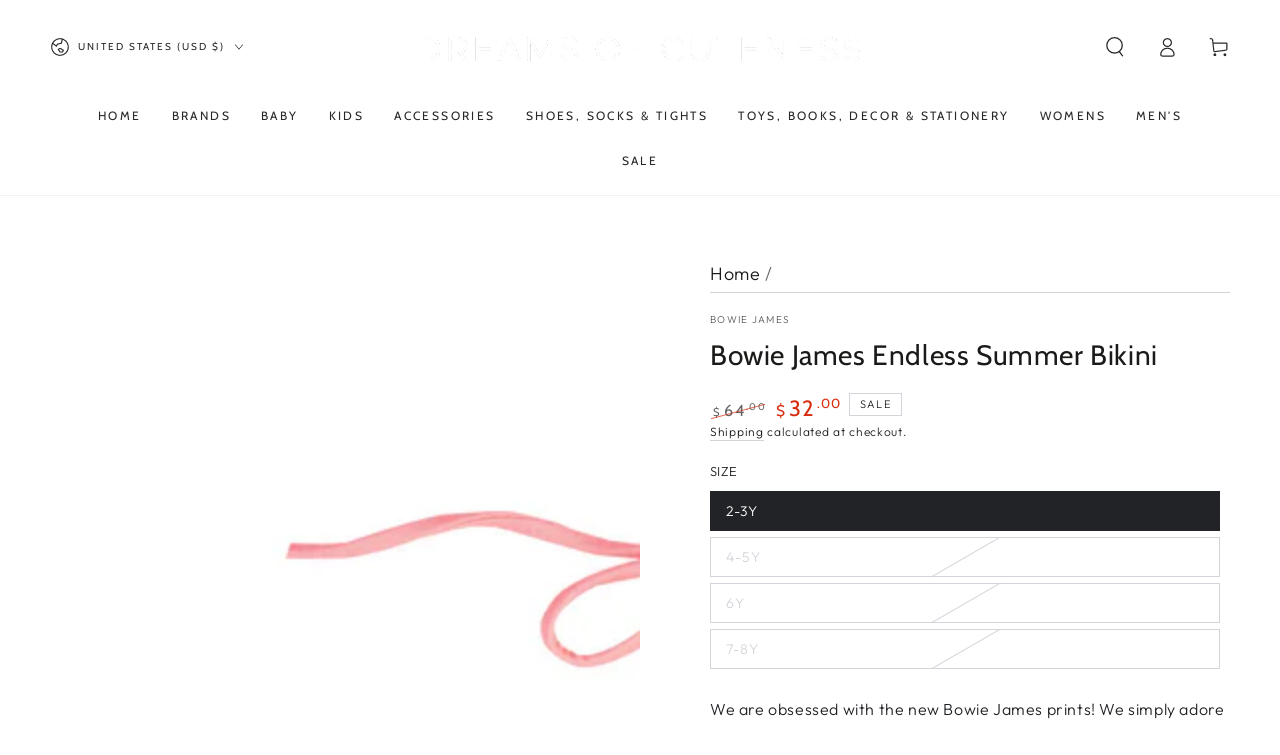

--- FILE ---
content_type: text/html; charset=utf-8
request_url: https://www.dreamsofcuteness.com/products/endless-summer
body_size: 47050
content:
<!doctype html>
<html class="no-js" lang="en">
  <head>
  







      

      
<script type="text/javascript">
var a = window.performance && window.performance.mark;
if (a) {
  window.performance.mark("shopsheriff.amp-snippet.start");
}
var doc = document;
var redirect = "/cart" === window.location.pathname
&& (doc.referrer.includes("ampproject.org") || doc.referrer.includes("/a/s/") )
&& !doc.location.search.includes("utm");

if(redirect) {
  var f = doc.location.search ? "&" : "?";
  window.location =
    window.location.origin
  + window.location.pathname
  + f
  + "utm_source=shopsheriff&utm_medium=amp&utm_campaign=shopsheriff&utm_content=add-to-cart";
}
if (a) {
  window.performance.mark("shopsheriff.amp-snippet.end");
}
      </script>


   <link rel="amphtml" href="https://www.dreamsofcuteness.com/a/s/products/endless-summer">



    <meta charset="utf-8">
    <meta http-equiv="X-UA-Compatible" content="IE=edge">
    <meta name="viewport" content="width=device-width,initial-scale=1">
    <meta name="theme-color" content="">
    <link rel="canonical" href="https://www.dreamsofcuteness.com/products/endless-summer">
    <link rel="preconnect" href="https://cdn.shopify.com" crossorigin><link rel="icon" type="image/png" href="//www.dreamsofcuteness.com/cdn/shop/files/DOC_logo_Only.jpg?crop=center&height=32&v=1729952096&width=32"><link rel="preconnect" href="https://fonts.shopifycdn.com" crossorigin><title>
      Bowie James Endless Summer Bikini &ndash; Dreams of Cuteness</title><meta name="description" content="We are obsessed with the new Bowie James prints! We simply adore this soft colorful palette of cream, peach, blues, lavender and shades of deep pink. Bandeau top with neck and back ties. Bikini bottom features tie sides and is reversible!">

<meta property="og:site_name" content="Dreams of Cuteness">
<meta property="og:url" content="https://www.dreamsofcuteness.com/products/endless-summer">
<meta property="og:title" content="Bowie James Endless Summer Bikini">
<meta property="og:type" content="product">
<meta property="og:description" content="We are obsessed with the new Bowie James prints! We simply adore this soft colorful palette of cream, peach, blues, lavender and shades of deep pink. Bandeau top with neck and back ties. Bikini bottom features tie sides and is reversible!"><meta property="og:image" content="http://www.dreamsofcuteness.com/cdn/shop/products/BIKINI_PRINT_FRONT_BJ.jpg?v=1571438633">
  <meta property="og:image:secure_url" content="https://www.dreamsofcuteness.com/cdn/shop/products/BIKINI_PRINT_FRONT_BJ.jpg?v=1571438633">
  <meta property="og:image:width" content="1536">
  <meta property="og:image:height" content="2048"><meta property="og:price:amount" content="32.00">
  <meta property="og:price:currency" content="USD"><meta name="twitter:card" content="summary_large_image">
<meta name="twitter:title" content="Bowie James Endless Summer Bikini">
<meta name="twitter:description" content="We are obsessed with the new Bowie James prints! We simply adore this soft colorful palette of cream, peach, blues, lavender and shades of deep pink. Bandeau top with neck and back ties. Bikini bottom features tie sides and is reversible!">


    <script src="//www.dreamsofcuteness.com/cdn/shop/t/22/assets/vendor-v4.js" defer="defer"></script>
    <script src="//www.dreamsofcuteness.com/cdn/shop/t/22/assets/pubsub.js?v=104623417541739052901712598843" defer="defer"></script>
    <script src="//www.dreamsofcuteness.com/cdn/shop/t/22/assets/global.js?v=140560699383711648641714749107" defer="defer"></script>
    <script crossorigin="anonymous" src="//www.dreamsofcuteness.com/cdn/shop/t/22/assets/modules-basis.js?v=4896871204473627001718789636" defer="defer"></script>

    <script>window.performance && window.performance.mark && window.performance.mark('shopify.content_for_header.start');</script><meta name="google-site-verification" content="zVhyvgLjhF-0DTjS9lppvCWJm-fxPIh2LLAOJrS5UiM">
<meta name="facebook-domain-verification" content="2i6rje1cgbjdg3cp4uagljk400pur2">
<meta id="shopify-digital-wallet" name="shopify-digital-wallet" content="/7023249/digital_wallets/dialog">
<meta name="shopify-checkout-api-token" content="d0d70777b6e18fcf10ac81a252be32f9">
<meta id="in-context-paypal-metadata" data-shop-id="7023249" data-venmo-supported="false" data-environment="production" data-locale="en_US" data-paypal-v4="true" data-currency="USD">
<link rel="alternate" hreflang="x-default" href="https://www.dreamsofcuteness.com/products/endless-summer">
<link rel="alternate" hreflang="en" href="https://www.dreamsofcuteness.com/products/endless-summer">
<link rel="alternate" hreflang="en-MX" href="https://www.dreamsofcuteness.com/en-mx/products/endless-summer">
<link rel="alternate" hreflang="en-RO" href="https://www.dreamsofcuteness.com/en-ro/products/endless-summer">
<link rel="alternate" type="application/json+oembed" href="https://www.dreamsofcuteness.com/products/endless-summer.oembed">
<script async="async" src="/checkouts/internal/preloads.js?locale=en-US"></script>
<link rel="preconnect" href="https://shop.app" crossorigin="anonymous">
<script async="async" src="https://shop.app/checkouts/internal/preloads.js?locale=en-US&shop_id=7023249" crossorigin="anonymous"></script>
<script id="apple-pay-shop-capabilities" type="application/json">{"shopId":7023249,"countryCode":"US","currencyCode":"USD","merchantCapabilities":["supports3DS"],"merchantId":"gid:\/\/shopify\/Shop\/7023249","merchantName":"Dreams of Cuteness","requiredBillingContactFields":["postalAddress","email","phone"],"requiredShippingContactFields":["postalAddress","email","phone"],"shippingType":"shipping","supportedNetworks":["visa","masterCard","amex","discover","elo","jcb"],"total":{"type":"pending","label":"Dreams of Cuteness","amount":"1.00"},"shopifyPaymentsEnabled":true,"supportsSubscriptions":true}</script>
<script id="shopify-features" type="application/json">{"accessToken":"d0d70777b6e18fcf10ac81a252be32f9","betas":["rich-media-storefront-analytics"],"domain":"www.dreamsofcuteness.com","predictiveSearch":true,"shopId":7023249,"locale":"en"}</script>
<script>var Shopify = Shopify || {};
Shopify.shop = "dreams-of-cuteness.myshopify.com";
Shopify.locale = "en";
Shopify.currency = {"active":"USD","rate":"1.0"};
Shopify.country = "US";
Shopify.theme = {"name":"Be Yours","id":141633061084,"schema_name":"Be Yours","schema_version":"7.2.2","theme_store_id":1399,"role":"main"};
Shopify.theme.handle = "null";
Shopify.theme.style = {"id":null,"handle":null};
Shopify.cdnHost = "www.dreamsofcuteness.com/cdn";
Shopify.routes = Shopify.routes || {};
Shopify.routes.root = "/";</script>
<script type="module">!function(o){(o.Shopify=o.Shopify||{}).modules=!0}(window);</script>
<script>!function(o){function n(){var o=[];function n(){o.push(Array.prototype.slice.apply(arguments))}return n.q=o,n}var t=o.Shopify=o.Shopify||{};t.loadFeatures=n(),t.autoloadFeatures=n()}(window);</script>
<script>
  window.ShopifyPay = window.ShopifyPay || {};
  window.ShopifyPay.apiHost = "shop.app\/pay";
  window.ShopifyPay.redirectState = null;
</script>
<script id="shop-js-analytics" type="application/json">{"pageType":"product"}</script>
<script defer="defer" async type="module" src="//www.dreamsofcuteness.com/cdn/shopifycloud/shop-js/modules/v2/client.init-shop-cart-sync_C5BV16lS.en.esm.js"></script>
<script defer="defer" async type="module" src="//www.dreamsofcuteness.com/cdn/shopifycloud/shop-js/modules/v2/chunk.common_CygWptCX.esm.js"></script>
<script type="module">
  await import("//www.dreamsofcuteness.com/cdn/shopifycloud/shop-js/modules/v2/client.init-shop-cart-sync_C5BV16lS.en.esm.js");
await import("//www.dreamsofcuteness.com/cdn/shopifycloud/shop-js/modules/v2/chunk.common_CygWptCX.esm.js");

  window.Shopify.SignInWithShop?.initShopCartSync?.({"fedCMEnabled":true,"windoidEnabled":true});

</script>
<script defer="defer" async type="module" src="//www.dreamsofcuteness.com/cdn/shopifycloud/shop-js/modules/v2/client.payment-terms_CZxnsJam.en.esm.js"></script>
<script defer="defer" async type="module" src="//www.dreamsofcuteness.com/cdn/shopifycloud/shop-js/modules/v2/chunk.common_CygWptCX.esm.js"></script>
<script defer="defer" async type="module" src="//www.dreamsofcuteness.com/cdn/shopifycloud/shop-js/modules/v2/chunk.modal_D71HUcav.esm.js"></script>
<script type="module">
  await import("//www.dreamsofcuteness.com/cdn/shopifycloud/shop-js/modules/v2/client.payment-terms_CZxnsJam.en.esm.js");
await import("//www.dreamsofcuteness.com/cdn/shopifycloud/shop-js/modules/v2/chunk.common_CygWptCX.esm.js");
await import("//www.dreamsofcuteness.com/cdn/shopifycloud/shop-js/modules/v2/chunk.modal_D71HUcav.esm.js");

  
</script>
<script>
  window.Shopify = window.Shopify || {};
  if (!window.Shopify.featureAssets) window.Shopify.featureAssets = {};
  window.Shopify.featureAssets['shop-js'] = {"shop-cart-sync":["modules/v2/client.shop-cart-sync_ZFArdW7E.en.esm.js","modules/v2/chunk.common_CygWptCX.esm.js"],"init-fed-cm":["modules/v2/client.init-fed-cm_CmiC4vf6.en.esm.js","modules/v2/chunk.common_CygWptCX.esm.js"],"shop-cash-offers":["modules/v2/client.shop-cash-offers_DOA2yAJr.en.esm.js","modules/v2/chunk.common_CygWptCX.esm.js","modules/v2/chunk.modal_D71HUcav.esm.js"],"shop-button":["modules/v2/client.shop-button_tlx5R9nI.en.esm.js","modules/v2/chunk.common_CygWptCX.esm.js"],"shop-toast-manager":["modules/v2/client.shop-toast-manager_ClPi3nE9.en.esm.js","modules/v2/chunk.common_CygWptCX.esm.js"],"init-shop-cart-sync":["modules/v2/client.init-shop-cart-sync_C5BV16lS.en.esm.js","modules/v2/chunk.common_CygWptCX.esm.js"],"avatar":["modules/v2/client.avatar_BTnouDA3.en.esm.js"],"init-windoid":["modules/v2/client.init-windoid_sURxWdc1.en.esm.js","modules/v2/chunk.common_CygWptCX.esm.js"],"init-shop-email-lookup-coordinator":["modules/v2/client.init-shop-email-lookup-coordinator_B8hsDcYM.en.esm.js","modules/v2/chunk.common_CygWptCX.esm.js"],"pay-button":["modules/v2/client.pay-button_FdsNuTd3.en.esm.js","modules/v2/chunk.common_CygWptCX.esm.js"],"shop-login-button":["modules/v2/client.shop-login-button_C5VAVYt1.en.esm.js","modules/v2/chunk.common_CygWptCX.esm.js","modules/v2/chunk.modal_D71HUcav.esm.js"],"init-customer-accounts-sign-up":["modules/v2/client.init-customer-accounts-sign-up_CPSyQ0Tj.en.esm.js","modules/v2/client.shop-login-button_C5VAVYt1.en.esm.js","modules/v2/chunk.common_CygWptCX.esm.js","modules/v2/chunk.modal_D71HUcav.esm.js"],"init-shop-for-new-customer-accounts":["modules/v2/client.init-shop-for-new-customer-accounts_ChsxoAhi.en.esm.js","modules/v2/client.shop-login-button_C5VAVYt1.en.esm.js","modules/v2/chunk.common_CygWptCX.esm.js","modules/v2/chunk.modal_D71HUcav.esm.js"],"init-customer-accounts":["modules/v2/client.init-customer-accounts_DxDtT_ad.en.esm.js","modules/v2/client.shop-login-button_C5VAVYt1.en.esm.js","modules/v2/chunk.common_CygWptCX.esm.js","modules/v2/chunk.modal_D71HUcav.esm.js"],"shop-follow-button":["modules/v2/client.shop-follow-button_Cva4Ekp9.en.esm.js","modules/v2/chunk.common_CygWptCX.esm.js","modules/v2/chunk.modal_D71HUcav.esm.js"],"checkout-modal":["modules/v2/client.checkout-modal_BPM8l0SH.en.esm.js","modules/v2/chunk.common_CygWptCX.esm.js","modules/v2/chunk.modal_D71HUcav.esm.js"],"lead-capture":["modules/v2/client.lead-capture_Bi8yE_yS.en.esm.js","modules/v2/chunk.common_CygWptCX.esm.js","modules/v2/chunk.modal_D71HUcav.esm.js"],"shop-login":["modules/v2/client.shop-login_D6lNrXab.en.esm.js","modules/v2/chunk.common_CygWptCX.esm.js","modules/v2/chunk.modal_D71HUcav.esm.js"],"payment-terms":["modules/v2/client.payment-terms_CZxnsJam.en.esm.js","modules/v2/chunk.common_CygWptCX.esm.js","modules/v2/chunk.modal_D71HUcav.esm.js"]};
</script>
<script>(function() {
  var isLoaded = false;
  function asyncLoad() {
    if (isLoaded) return;
    isLoaded = true;
    var urls = ["https:\/\/js.smile.io\/v1\/smile-shopify.js?shop=dreams-of-cuteness.myshopify.com","https:\/\/shopify-widget.route.com\/shopify.widget.js?shop=dreams-of-cuteness.myshopify.com"];
    for (var i = 0; i < urls.length; i++) {
      var s = document.createElement('script');
      s.type = 'text/javascript';
      s.async = true;
      s.src = urls[i];
      var x = document.getElementsByTagName('script')[0];
      x.parentNode.insertBefore(s, x);
    }
  };
  if(window.attachEvent) {
    window.attachEvent('onload', asyncLoad);
  } else {
    window.addEventListener('load', asyncLoad, false);
  }
})();</script>
<script id="__st">var __st={"a":7023249,"offset":-18000,"reqid":"2ad52ead-52c4-4869-b34d-182c6865c951-1768852335","pageurl":"www.dreamsofcuteness.com\/products\/endless-summer","u":"3e0091df7cba","p":"product","rtyp":"product","rid":8493455826};</script>
<script>window.ShopifyPaypalV4VisibilityTracking = true;</script>
<script id="captcha-bootstrap">!function(){'use strict';const t='contact',e='account',n='new_comment',o=[[t,t],['blogs',n],['comments',n],[t,'customer']],c=[[e,'customer_login'],[e,'guest_login'],[e,'recover_customer_password'],[e,'create_customer']],r=t=>t.map((([t,e])=>`form[action*='/${t}']:not([data-nocaptcha='true']) input[name='form_type'][value='${e}']`)).join(','),a=t=>()=>t?[...document.querySelectorAll(t)].map((t=>t.form)):[];function s(){const t=[...o],e=r(t);return a(e)}const i='password',u='form_key',d=['recaptcha-v3-token','g-recaptcha-response','h-captcha-response',i],f=()=>{try{return window.sessionStorage}catch{return}},m='__shopify_v',_=t=>t.elements[u];function p(t,e,n=!1){try{const o=window.sessionStorage,c=JSON.parse(o.getItem(e)),{data:r}=function(t){const{data:e,action:n}=t;return t[m]||n?{data:e,action:n}:{data:t,action:n}}(c);for(const[e,n]of Object.entries(r))t.elements[e]&&(t.elements[e].value=n);n&&o.removeItem(e)}catch(o){console.error('form repopulation failed',{error:o})}}const l='form_type',E='cptcha';function T(t){t.dataset[E]=!0}const w=window,h=w.document,L='Shopify',v='ce_forms',y='captcha';let A=!1;((t,e)=>{const n=(g='f06e6c50-85a8-45c8-87d0-21a2b65856fe',I='https://cdn.shopify.com/shopifycloud/storefront-forms-hcaptcha/ce_storefront_forms_captcha_hcaptcha.v1.5.2.iife.js',D={infoText:'Protected by hCaptcha',privacyText:'Privacy',termsText:'Terms'},(t,e,n)=>{const o=w[L][v],c=o.bindForm;if(c)return c(t,g,e,D).then(n);var r;o.q.push([[t,g,e,D],n]),r=I,A||(h.body.append(Object.assign(h.createElement('script'),{id:'captcha-provider',async:!0,src:r})),A=!0)});var g,I,D;w[L]=w[L]||{},w[L][v]=w[L][v]||{},w[L][v].q=[],w[L][y]=w[L][y]||{},w[L][y].protect=function(t,e){n(t,void 0,e),T(t)},Object.freeze(w[L][y]),function(t,e,n,w,h,L){const[v,y,A,g]=function(t,e,n){const i=e?o:[],u=t?c:[],d=[...i,...u],f=r(d),m=r(i),_=r(d.filter((([t,e])=>n.includes(e))));return[a(f),a(m),a(_),s()]}(w,h,L),I=t=>{const e=t.target;return e instanceof HTMLFormElement?e:e&&e.form},D=t=>v().includes(t);t.addEventListener('submit',(t=>{const e=I(t);if(!e)return;const n=D(e)&&!e.dataset.hcaptchaBound&&!e.dataset.recaptchaBound,o=_(e),c=g().includes(e)&&(!o||!o.value);(n||c)&&t.preventDefault(),c&&!n&&(function(t){try{if(!f())return;!function(t){const e=f();if(!e)return;const n=_(t);if(!n)return;const o=n.value;o&&e.removeItem(o)}(t);const e=Array.from(Array(32),(()=>Math.random().toString(36)[2])).join('');!function(t,e){_(t)||t.append(Object.assign(document.createElement('input'),{type:'hidden',name:u})),t.elements[u].value=e}(t,e),function(t,e){const n=f();if(!n)return;const o=[...t.querySelectorAll(`input[type='${i}']`)].map((({name:t})=>t)),c=[...d,...o],r={};for(const[a,s]of new FormData(t).entries())c.includes(a)||(r[a]=s);n.setItem(e,JSON.stringify({[m]:1,action:t.action,data:r}))}(t,e)}catch(e){console.error('failed to persist form',e)}}(e),e.submit())}));const S=(t,e)=>{t&&!t.dataset[E]&&(n(t,e.some((e=>e===t))),T(t))};for(const o of['focusin','change'])t.addEventListener(o,(t=>{const e=I(t);D(e)&&S(e,y())}));const B=e.get('form_key'),M=e.get(l),P=B&&M;t.addEventListener('DOMContentLoaded',(()=>{const t=y();if(P)for(const e of t)e.elements[l].value===M&&p(e,B);[...new Set([...A(),...v().filter((t=>'true'===t.dataset.shopifyCaptcha))])].forEach((e=>S(e,t)))}))}(h,new URLSearchParams(w.location.search),n,t,e,['guest_login'])})(!0,!0)}();</script>
<script integrity="sha256-4kQ18oKyAcykRKYeNunJcIwy7WH5gtpwJnB7kiuLZ1E=" data-source-attribution="shopify.loadfeatures" defer="defer" src="//www.dreamsofcuteness.com/cdn/shopifycloud/storefront/assets/storefront/load_feature-a0a9edcb.js" crossorigin="anonymous"></script>
<script crossorigin="anonymous" defer="defer" src="//www.dreamsofcuteness.com/cdn/shopifycloud/storefront/assets/shopify_pay/storefront-65b4c6d7.js?v=20250812"></script>
<script data-source-attribution="shopify.dynamic_checkout.dynamic.init">var Shopify=Shopify||{};Shopify.PaymentButton=Shopify.PaymentButton||{isStorefrontPortableWallets:!0,init:function(){window.Shopify.PaymentButton.init=function(){};var t=document.createElement("script");t.src="https://www.dreamsofcuteness.com/cdn/shopifycloud/portable-wallets/latest/portable-wallets.en.js",t.type="module",document.head.appendChild(t)}};
</script>
<script data-source-attribution="shopify.dynamic_checkout.buyer_consent">
  function portableWalletsHideBuyerConsent(e){var t=document.getElementById("shopify-buyer-consent"),n=document.getElementById("shopify-subscription-policy-button");t&&n&&(t.classList.add("hidden"),t.setAttribute("aria-hidden","true"),n.removeEventListener("click",e))}function portableWalletsShowBuyerConsent(e){var t=document.getElementById("shopify-buyer-consent"),n=document.getElementById("shopify-subscription-policy-button");t&&n&&(t.classList.remove("hidden"),t.removeAttribute("aria-hidden"),n.addEventListener("click",e))}window.Shopify?.PaymentButton&&(window.Shopify.PaymentButton.hideBuyerConsent=portableWalletsHideBuyerConsent,window.Shopify.PaymentButton.showBuyerConsent=portableWalletsShowBuyerConsent);
</script>
<script>
  function portableWalletsCleanup(e){e&&e.src&&console.error("Failed to load portable wallets script "+e.src);var t=document.querySelectorAll("shopify-accelerated-checkout .shopify-payment-button__skeleton, shopify-accelerated-checkout-cart .wallet-cart-button__skeleton"),e=document.getElementById("shopify-buyer-consent");for(let e=0;e<t.length;e++)t[e].remove();e&&e.remove()}function portableWalletsNotLoadedAsModule(e){e instanceof ErrorEvent&&"string"==typeof e.message&&e.message.includes("import.meta")&&"string"==typeof e.filename&&e.filename.includes("portable-wallets")&&(window.removeEventListener("error",portableWalletsNotLoadedAsModule),window.Shopify.PaymentButton.failedToLoad=e,"loading"===document.readyState?document.addEventListener("DOMContentLoaded",window.Shopify.PaymentButton.init):window.Shopify.PaymentButton.init())}window.addEventListener("error",portableWalletsNotLoadedAsModule);
</script>

<script type="module" src="https://www.dreamsofcuteness.com/cdn/shopifycloud/portable-wallets/latest/portable-wallets.en.js" onError="portableWalletsCleanup(this)" crossorigin="anonymous"></script>
<script nomodule>
  document.addEventListener("DOMContentLoaded", portableWalletsCleanup);
</script>

<link id="shopify-accelerated-checkout-styles" rel="stylesheet" media="screen" href="https://www.dreamsofcuteness.com/cdn/shopifycloud/portable-wallets/latest/accelerated-checkout-backwards-compat.css" crossorigin="anonymous">
<style id="shopify-accelerated-checkout-cart">
        #shopify-buyer-consent {
  margin-top: 1em;
  display: inline-block;
  width: 100%;
}

#shopify-buyer-consent.hidden {
  display: none;
}

#shopify-subscription-policy-button {
  background: none;
  border: none;
  padding: 0;
  text-decoration: underline;
  font-size: inherit;
  cursor: pointer;
}

#shopify-subscription-policy-button::before {
  box-shadow: none;
}

      </style>
<script id="sections-script" data-sections="header" defer="defer" src="//www.dreamsofcuteness.com/cdn/shop/t/22/compiled_assets/scripts.js?v=8451"></script>
<script>window.performance && window.performance.mark && window.performance.mark('shopify.content_for_header.end');</script><script id="shop-promise-product" type="application/json">
  {
    "productId": "8493455826",
    "variantId": "28186582866"
  }
</script>
<script id="shop-promise-features" type="application/json">
  {
    "supportedPromiseBrands": ["shop_promise"],
    "f_b9ba94d16a7d18ccd91d68be01e37df6": false,
    "f_85e460659f2e1fdd04f763b1587427a4": false
  }
</script>
<script fetchpriority="high" defer="defer" src="https://www.dreamsofcuteness.com/cdn/shopifycloud/shop-promise-pdp/prod/shop_promise_pdp.js?v=1" data-source-attribution="shopify.shop-promise-pdp" crossorigin="anonymous"></script>
<style data-shopify>@font-face {
  font-family: Outfit;
  font-weight: 300;
  font-style: normal;
  font-display: swap;
  src: url("//www.dreamsofcuteness.com/cdn/fonts/outfit/outfit_n3.8c97ae4c4fac7c2ea467a6dc784857f4de7e0e37.woff2") format("woff2"),
       url("//www.dreamsofcuteness.com/cdn/fonts/outfit/outfit_n3.b50a189ccde91f9bceee88f207c18c09f0b62a7b.woff") format("woff");
}

  @font-face {
  font-family: Outfit;
  font-weight: 600;
  font-style: normal;
  font-display: swap;
  src: url("//www.dreamsofcuteness.com/cdn/fonts/outfit/outfit_n6.dfcbaa80187851df2e8384061616a8eaa1702fdc.woff2") format("woff2"),
       url("//www.dreamsofcuteness.com/cdn/fonts/outfit/outfit_n6.88384e9fc3e36038624caccb938f24ea8008a91d.woff") format("woff");
}

  
  
  @font-face {
  font-family: Cabin;
  font-weight: 400;
  font-style: normal;
  font-display: swap;
  src: url("//www.dreamsofcuteness.com/cdn/fonts/cabin/cabin_n4.cefc6494a78f87584a6f312fea532919154f66fe.woff2") format("woff2"),
       url("//www.dreamsofcuteness.com/cdn/fonts/cabin/cabin_n4.8c16611b00f59d27f4b27ce4328dfe514ce77517.woff") format("woff");
}

  @font-face {
  font-family: Cabin;
  font-weight: 600;
  font-style: normal;
  font-display: swap;
  src: url("//www.dreamsofcuteness.com/cdn/fonts/cabin/cabin_n6.c6b1e64927bbec1c65aab7077888fb033480c4f7.woff2") format("woff2"),
       url("//www.dreamsofcuteness.com/cdn/fonts/cabin/cabin_n6.6c2e65d54c893ad9f1390da3b810b8e6cf976a4f.woff") format("woff");
}


  :root {
    --font-body-family: Outfit, sans-serif;
    --font-body-style: normal;
    --font-body-weight: 300;

    --font-heading-family: Cabin, sans-serif;
    --font-heading-style: normal;
    --font-heading-weight: 400;

    --font-body-scale: 1.0;
    --font-heading-scale: 1.0;

    --font-navigation-family: var(--font-heading-family);
    --font-navigation-size: 12px;
    --font-navigation-weight: var(--font-heading-weight);
    --font-button-family: var(--font-body-family);
    --font-button-size: 12px;
    --font-button-baseline: 0rem;
    --font-price-family: var(--font-heading-family);
    --font-price-scale: var(--font-heading-scale);

    --color-base-text: 33, 35, 38;
    --color-base-background: 255, 255, 255;
    --color-base-solid-button-labels: 33, 35, 38;
    --color-base-outline-button-labels: 26, 27, 24;
    --color-base-accent: 250, 234, 161;
    --color-base-heading: 26, 27, 24;
    --color-base-border: 210, 213, 217;
    --color-placeholder: 243, 243, 243;
    --color-overlay: 33, 35, 38;
    --color-keyboard-focus: 135, 173, 245;
    --color-shadow: 168, 232, 226;
    --shadow-opacity: 1;

    --color-background-dark: 235, 235, 235;
    --color-price: #1a1b18;
    --color-sale-price: #d72c0d;
    --color-sale-badge-background: #d72c0d;
    --color-reviews: #ffb503;
    --color-critical: #d72c0d;
    --color-success: #008060;
    --color-highlight: 187, 255, 0;

    --payment-terms-background-color: #ffffff;
    --page-width: 160rem;
    --page-width-margin: 0rem;

    --card-color-scheme: var(--color-placeholder);
    --card-text-alignment: left;
    --card-flex-alignment: flex-left;
    --card-image-padding: 0px;
    --card-border-width: 0px;
    --card-radius: 0px;
    --card-shadow-horizontal-offset: 0px;
    --card-shadow-vertical-offset: 0px;
    
    --button-radius: 0px;
    --button-border-width: 1px;
    --button-shadow-horizontal-offset: 0px;
    --button-shadow-vertical-offset: 0px;

    --spacing-sections-desktop: 0px;
    --spacing-sections-mobile: 0px;

    --gradient-free-ship-progress: linear-gradient(325deg,#F9423A 0,#F1E04D 100%);
    --gradient-free-ship-complete: linear-gradient(325deg, #049cff 0, #35ee7a 100%);
  }

  *,
  *::before,
  *::after {
    box-sizing: inherit;
  }

  html {
    box-sizing: border-box;
    font-size: calc(var(--font-body-scale) * 62.5%);
    height: 100%;
  }

  body {
    min-height: 100%;
    margin: 0;
    font-size: 1.5rem;
    letter-spacing: 0.06rem;
    line-height: calc(1 + 0.8 / var(--font-body-scale));
    font-family: var(--font-body-family);
    font-style: var(--font-body-style);
    font-weight: var(--font-body-weight);
  }

  @media screen and (min-width: 750px) {
    body {
      font-size: 1.6rem;
    }
  }</style><svg viewBox="0 0 122 53" fill="none" style="display:none;"><defs><path id="hlCircle" d="M119.429 6.64904C100.715 1.62868 55.3088 -4.62247 23.3966 10.5358C-8.5157 25.694 0.331084 39.5052 9.60732 45.0305C18.8835 50.5558 53.0434 57.468 96.7751 45.0305C111.541 40.8309 135.673 24.379 109.087 13.4508C105.147 11.8313 93.2293 8.5924 77.0761 8.5924" stroke="currentColor" stroke-linecap="round" stroke-linejoin="round"></path></defs></svg><link href="//www.dreamsofcuteness.com/cdn/shop/t/22/assets/base.css?v=120208916543109648501730008144" rel="stylesheet" type="text/css" media="all" /><link rel="stylesheet" href="//www.dreamsofcuteness.com/cdn/shop/t/22/assets/apps.css?v=58555770612562691921713541859" media="print" fetchpriority="low" onload="this.media='all'"><link rel="preload" as="font" href="//www.dreamsofcuteness.com/cdn/fonts/outfit/outfit_n3.8c97ae4c4fac7c2ea467a6dc784857f4de7e0e37.woff2" type="font/woff2" crossorigin><link rel="preload" as="font" href="//www.dreamsofcuteness.com/cdn/fonts/cabin/cabin_n4.cefc6494a78f87584a6f312fea532919154f66fe.woff2" type="font/woff2" crossorigin><link rel="stylesheet" href="//www.dreamsofcuteness.com/cdn/shop/t/22/assets/component-predictive-search.css?v=94320327991181004901713541861" media="print" onload="this.media='all'"><link rel="stylesheet" href="//www.dreamsofcuteness.com/cdn/shop/t/22/assets/component-quick-view.css?v=74011563189484492361712598843" media="print" onload="this.media='all'"><link rel="stylesheet" href="//www.dreamsofcuteness.com/cdn/shop/t/22/assets/component-color-swatches.css?v=9330494655392753921713541860" media="print" onload="this.media='all'"><link rel="stylesheet" href="//www.dreamsofcuteness.com/cdn/shop/t/22/assets/component-gift-wrapping.css?v=61976714561126149401712598842" media="print" onload="this.media='all'">
      <noscript><link href="//www.dreamsofcuteness.com/cdn/shop/t/22/assets/component-gift-wrapping.css?v=61976714561126149401712598842" rel="stylesheet" type="text/css" media="all" /></noscript><script>
  document.documentElement.classList.replace('no-js', 'js');

  window.theme = window.theme || {};

  theme.routes = {
    root_url: '/',
    cart_url: '/cart',
    cart_add_url: '/cart/add',
    cart_change_url: '/cart/change',
    cart_update_url: '/cart/update',
    search_url: '/search',
    predictive_search_url: '/search/suggest'
  };

  theme.modules = {
    scrollsnap: '//www.dreamsofcuteness.com/cdn/shop/t/22/assets/scrollsnap.js?v=170600829773392310311718789637'
  }

  theme.cartStrings = {
    error: `There was an error while updating your cart. Please try again.`,
    quantityError: `You can only add [quantity] of this item to your cart.`
  };

  theme.variantStrings = {
    addToCart: `Add to cart`,
    soldOut: `Sold out`,
    unavailable: `Unavailable`,
    preOrder: `Pre-order`
  };

  theme.accessibilityStrings = {
    imageAvailable: `Image [index] is now available in gallery view`,
    shareSuccess: `Link copied to clipboard!`
  }

  theme.dateStrings = {
    d: `D`,
    day: `Day`,
    days: `Days`,
    hour: `Hour`,
    hours: `Hours`,
    minute: `Min`,
    minutes: `Mins`,
    second: `Sec`,
    seconds: `Secs`
  };theme.shopSettings = {
    moneyFormat: "$ {{amount}}",
    isoCode: "USD",
    cartDrawer: true,
    currencyCode: false,
    giftwrapRate: 'product'
  };

  theme.settings = {
    themeName: 'Be Yours',
    themeVersion: '7.2.2',
    agencyId: ''
  };

  /*! (c) Andrea Giammarchi @webreflection ISC */
  !function(){"use strict";var e=function(e,t){var n=function(e){for(var t=0,n=e.length;t<n;t++)r(e[t])},r=function(e){var t=e.target,n=e.attributeName,r=e.oldValue;t.attributeChangedCallback(n,r,t.getAttribute(n))};return function(o,a){var l=o.constructor.observedAttributes;return l&&e(a).then((function(){new t(n).observe(o,{attributes:!0,attributeOldValue:!0,attributeFilter:l});for(var e=0,a=l.length;e<a;e++)o.hasAttribute(l[e])&&r({target:o,attributeName:l[e],oldValue:null})})),o}};function t(e,t){(null==t||t>e.length)&&(t=e.length);for(var n=0,r=new Array(t);n<t;n++)r[n]=e[n];return r}function n(e,n){var r="undefined"!=typeof Symbol&&e[Symbol.iterator]||e["@@iterator"];if(!r){if(Array.isArray(e)||(r=function(e,n){if(e){if("string"==typeof e)return t(e,n);var r=Object.prototype.toString.call(e).slice(8,-1);return"Object"===r&&e.constructor&&(r=e.constructor.name),"Map"===r||"Set"===r?Array.from(e):"Arguments"===r||/^(?:Ui|I)nt(?:8|16|32)(?:Clamped)?Array$/.test(r)?t(e,n):void 0}}(e))||n&&e&&"number"==typeof e.length){r&&(e=r);var o=0,a=function(){};return{s:a,n:function(){return o>=e.length?{done:!0}:{done:!1,value:e[o++]}},e:function(e){throw e},f:a}}throw new TypeError("Invalid attempt to iterate non-iterable instance.\nIn order to be iterable, non-array objects must have a [Symbol.iterator]() method.")}var l,i=!0,u=!1;return{s:function(){r=r.call(e)},n:function(){var e=r.next();return i=e.done,e},e:function(e){u=!0,l=e},f:function(){try{i||null==r.return||r.return()}finally{if(u)throw l}}}}
  /*! (c) Andrea Giammarchi - ISC */var r=!0,o=!1,a="querySelectorAll",l="querySelectorAll",i=self,u=i.document,c=i.Element,s=i.MutationObserver,f=i.Set,d=i.WeakMap,h=function(e){return l in e},v=[].filter,g=function(e){var t=new d,i=function(n,r){var o;if(r)for(var a,l=function(e){return e.matches||e.webkitMatchesSelector||e.msMatchesSelector}(n),i=0,u=p.length;i<u;i++)l.call(n,a=p[i])&&(t.has(n)||t.set(n,new f),(o=t.get(n)).has(a)||(o.add(a),e.handle(n,r,a)));else t.has(n)&&(o=t.get(n),t.delete(n),o.forEach((function(t){e.handle(n,r,t)})))},g=function(e){for(var t=!(arguments.length>1&&void 0!==arguments[1])||arguments[1],n=0,r=e.length;n<r;n++)i(e[n],t)},p=e.query,y=e.root||u,m=function(e){var t=arguments.length>1&&void 0!==arguments[1]?arguments[1]:document,l=arguments.length>2&&void 0!==arguments[2]?arguments[2]:MutationObserver,i=arguments.length>3&&void 0!==arguments[3]?arguments[3]:["*"],u=function t(o,l,i,u,c,s){var f,d=n(o);try{for(d.s();!(f=d.n()).done;){var h=f.value;(s||a in h)&&(c?i.has(h)||(i.add(h),u.delete(h),e(h,c)):u.has(h)||(u.add(h),i.delete(h),e(h,c)),s||t(h[a](l),l,i,u,c,r))}}catch(e){d.e(e)}finally{d.f()}},c=new l((function(e){if(i.length){var t,a=i.join(","),l=new Set,c=new Set,s=n(e);try{for(s.s();!(t=s.n()).done;){var f=t.value,d=f.addedNodes,h=f.removedNodes;u(h,a,l,c,o,o),u(d,a,l,c,r,o)}}catch(e){s.e(e)}finally{s.f()}}})),s=c.observe;return(c.observe=function(e){return s.call(c,e,{subtree:r,childList:r})})(t),c}(i,y,s,p),b=c.prototype.attachShadow;return b&&(c.prototype.attachShadow=function(e){var t=b.call(this,e);return m.observe(t),t}),p.length&&g(y[l](p)),{drop:function(e){for(var n=0,r=e.length;n<r;n++)t.delete(e[n])},flush:function(){for(var e=m.takeRecords(),t=0,n=e.length;t<n;t++)g(v.call(e[t].removedNodes,h),!1),g(v.call(e[t].addedNodes,h),!0)},observer:m,parse:g}},p=self,y=p.document,m=p.Map,b=p.MutationObserver,w=p.Object,E=p.Set,S=p.WeakMap,A=p.Element,M=p.HTMLElement,O=p.Node,N=p.Error,C=p.TypeError,T=p.Reflect,q=w.defineProperty,I=w.keys,D=w.getOwnPropertyNames,L=w.setPrototypeOf,P=!self.customElements,k=function(e){for(var t=I(e),n=[],r=t.length,o=0;o<r;o++)n[o]=e[t[o]],delete e[t[o]];return function(){for(var o=0;o<r;o++)e[t[o]]=n[o]}};if(P){var x=function(){var e=this.constructor;if(!$.has(e))throw new C("Illegal constructor");var t=$.get(e);if(W)return z(W,t);var n=H.call(y,t);return z(L(n,e.prototype),t)},H=y.createElement,$=new m,_=new m,j=new m,R=new m,V=[],U=g({query:V,handle:function(e,t,n){var r=j.get(n);if(t&&!r.isPrototypeOf(e)){var o=k(e);W=L(e,r);try{new r.constructor}finally{W=null,o()}}var a="".concat(t?"":"dis","connectedCallback");a in r&&e[a]()}}).parse,W=null,F=function(e){if(!_.has(e)){var t,n=new Promise((function(e){t=e}));_.set(e,{$:n,_:t})}return _.get(e).$},z=e(F,b);q(self,"customElements",{configurable:!0,value:{define:function(e,t){if(R.has(e))throw new N('the name "'.concat(e,'" has already been used with this registry'));$.set(t,e),j.set(e,t.prototype),R.set(e,t),V.push(e),F(e).then((function(){U(y.querySelectorAll(e))})),_.get(e)._(t)},get:function(e){return R.get(e)},whenDefined:F}}),q(x.prototype=M.prototype,"constructor",{value:x}),q(self,"HTMLElement",{configurable:!0,value:x}),q(y,"createElement",{configurable:!0,value:function(e,t){var n=t&&t.is,r=n?R.get(n):R.get(e);return r?new r:H.call(y,e)}}),"isConnected"in O.prototype||q(O.prototype,"isConnected",{configurable:!0,get:function(){return!(this.ownerDocument.compareDocumentPosition(this)&this.DOCUMENT_POSITION_DISCONNECTED)}})}else if(P=!self.customElements.get("extends-li"))try{var B=function e(){return self.Reflect.construct(HTMLLIElement,[],e)};B.prototype=HTMLLIElement.prototype;var G="extends-li";self.customElements.define("extends-li",B,{extends:"li"}),P=y.createElement("li",{is:G}).outerHTML.indexOf(G)<0;var J=self.customElements,K=J.get,Q=J.whenDefined;q(self.customElements,"whenDefined",{configurable:!0,value:function(e){var t=this;return Q.call(this,e).then((function(n){return n||K.call(t,e)}))}})}catch(e){}if(P){var X=function(e){var t=ae.get(e);ve(t.querySelectorAll(this),e.isConnected)},Y=self.customElements,Z=y.createElement,ee=Y.define,te=Y.get,ne=Y.upgrade,re=T||{construct:function(e){return e.call(this)}},oe=re.construct,ae=new S,le=new E,ie=new m,ue=new m,ce=new m,se=new m,fe=[],de=[],he=function(e){return se.get(e)||te.call(Y,e)},ve=g({query:de,handle:function(e,t,n){var r=ce.get(n);if(t&&!r.isPrototypeOf(e)){var o=k(e);be=L(e,r);try{new r.constructor}finally{be=null,o()}}var a="".concat(t?"":"dis","connectedCallback");a in r&&e[a]()}}).parse,ge=g({query:fe,handle:function(e,t){ae.has(e)&&(t?le.add(e):le.delete(e),de.length&&X.call(de,e))}}).parse,pe=A.prototype.attachShadow;pe&&(A.prototype.attachShadow=function(e){var t=pe.call(this,e);return ae.set(this,t),t});var ye=function(e){if(!ue.has(e)){var t,n=new Promise((function(e){t=e}));ue.set(e,{$:n,_:t})}return ue.get(e).$},me=e(ye,b),be=null;D(self).filter((function(e){return/^HTML.*Element$/.test(e)})).forEach((function(e){var t=self[e];function n(){var e=this.constructor;if(!ie.has(e))throw new C("Illegal constructor");var n=ie.get(e),r=n.is,o=n.tag;if(r){if(be)return me(be,r);var a=Z.call(y,o);return a.setAttribute("is",r),me(L(a,e.prototype),r)}return oe.call(this,t,[],e)}q(n.prototype=t.prototype,"constructor",{value:n}),q(self,e,{value:n})})),q(y,"createElement",{configurable:!0,value:function(e,t){var n=t&&t.is;if(n){var r=se.get(n);if(r&&ie.get(r).tag===e)return new r}var o=Z.call(y,e);return n&&o.setAttribute("is",n),o}}),q(Y,"get",{configurable:!0,value:he}),q(Y,"whenDefined",{configurable:!0,value:ye}),q(Y,"upgrade",{configurable:!0,value:function(e){var t=e.getAttribute("is");if(t){var n=se.get(t);if(n)return void me(L(e,n.prototype),t)}ne.call(Y,e)}}),q(Y,"define",{configurable:!0,value:function(e,t,n){if(he(e))throw new N("'".concat(e,"' has already been defined as a custom element"));var r,o=n&&n.extends;ie.set(t,o?{is:e,tag:o}:{is:"",tag:e}),o?(r="".concat(o,'[is="').concat(e,'"]'),ce.set(r,t.prototype),se.set(e,t),de.push(r)):(ee.apply(Y,arguments),fe.push(r=e)),ye(e).then((function(){o?(ve(y.querySelectorAll(r)),le.forEach(X,[r])):ge(y.querySelectorAll(r))})),ue.get(e)._(t)}})}}();
</script>
<link href="https://monorail-edge.shopifysvc.com" rel="dns-prefetch">
<script>(function(){if ("sendBeacon" in navigator && "performance" in window) {try {var session_token_from_headers = performance.getEntriesByType('navigation')[0].serverTiming.find(x => x.name == '_s').description;} catch {var session_token_from_headers = undefined;}var session_cookie_matches = document.cookie.match(/_shopify_s=([^;]*)/);var session_token_from_cookie = session_cookie_matches && session_cookie_matches.length === 2 ? session_cookie_matches[1] : "";var session_token = session_token_from_headers || session_token_from_cookie || "";function handle_abandonment_event(e) {var entries = performance.getEntries().filter(function(entry) {return /monorail-edge.shopifysvc.com/.test(entry.name);});if (!window.abandonment_tracked && entries.length === 0) {window.abandonment_tracked = true;var currentMs = Date.now();var navigation_start = performance.timing.navigationStart;var payload = {shop_id: 7023249,url: window.location.href,navigation_start,duration: currentMs - navigation_start,session_token,page_type: "product"};window.navigator.sendBeacon("https://monorail-edge.shopifysvc.com/v1/produce", JSON.stringify({schema_id: "online_store_buyer_site_abandonment/1.1",payload: payload,metadata: {event_created_at_ms: currentMs,event_sent_at_ms: currentMs}}));}}window.addEventListener('pagehide', handle_abandonment_event);}}());</script>
<script id="web-pixels-manager-setup">(function e(e,d,r,n,o){if(void 0===o&&(o={}),!Boolean(null===(a=null===(i=window.Shopify)||void 0===i?void 0:i.analytics)||void 0===a?void 0:a.replayQueue)){var i,a;window.Shopify=window.Shopify||{};var t=window.Shopify;t.analytics=t.analytics||{};var s=t.analytics;s.replayQueue=[],s.publish=function(e,d,r){return s.replayQueue.push([e,d,r]),!0};try{self.performance.mark("wpm:start")}catch(e){}var l=function(){var e={modern:/Edge?\/(1{2}[4-9]|1[2-9]\d|[2-9]\d{2}|\d{4,})\.\d+(\.\d+|)|Firefox\/(1{2}[4-9]|1[2-9]\d|[2-9]\d{2}|\d{4,})\.\d+(\.\d+|)|Chrom(ium|e)\/(9{2}|\d{3,})\.\d+(\.\d+|)|(Maci|X1{2}).+ Version\/(15\.\d+|(1[6-9]|[2-9]\d|\d{3,})\.\d+)([,.]\d+|)( \(\w+\)|)( Mobile\/\w+|) Safari\/|Chrome.+OPR\/(9{2}|\d{3,})\.\d+\.\d+|(CPU[ +]OS|iPhone[ +]OS|CPU[ +]iPhone|CPU IPhone OS|CPU iPad OS)[ +]+(15[._]\d+|(1[6-9]|[2-9]\d|\d{3,})[._]\d+)([._]\d+|)|Android:?[ /-](13[3-9]|1[4-9]\d|[2-9]\d{2}|\d{4,})(\.\d+|)(\.\d+|)|Android.+Firefox\/(13[5-9]|1[4-9]\d|[2-9]\d{2}|\d{4,})\.\d+(\.\d+|)|Android.+Chrom(ium|e)\/(13[3-9]|1[4-9]\d|[2-9]\d{2}|\d{4,})\.\d+(\.\d+|)|SamsungBrowser\/([2-9]\d|\d{3,})\.\d+/,legacy:/Edge?\/(1[6-9]|[2-9]\d|\d{3,})\.\d+(\.\d+|)|Firefox\/(5[4-9]|[6-9]\d|\d{3,})\.\d+(\.\d+|)|Chrom(ium|e)\/(5[1-9]|[6-9]\d|\d{3,})\.\d+(\.\d+|)([\d.]+$|.*Safari\/(?![\d.]+ Edge\/[\d.]+$))|(Maci|X1{2}).+ Version\/(10\.\d+|(1[1-9]|[2-9]\d|\d{3,})\.\d+)([,.]\d+|)( \(\w+\)|)( Mobile\/\w+|) Safari\/|Chrome.+OPR\/(3[89]|[4-9]\d|\d{3,})\.\d+\.\d+|(CPU[ +]OS|iPhone[ +]OS|CPU[ +]iPhone|CPU IPhone OS|CPU iPad OS)[ +]+(10[._]\d+|(1[1-9]|[2-9]\d|\d{3,})[._]\d+)([._]\d+|)|Android:?[ /-](13[3-9]|1[4-9]\d|[2-9]\d{2}|\d{4,})(\.\d+|)(\.\d+|)|Mobile Safari.+OPR\/([89]\d|\d{3,})\.\d+\.\d+|Android.+Firefox\/(13[5-9]|1[4-9]\d|[2-9]\d{2}|\d{4,})\.\d+(\.\d+|)|Android.+Chrom(ium|e)\/(13[3-9]|1[4-9]\d|[2-9]\d{2}|\d{4,})\.\d+(\.\d+|)|Android.+(UC? ?Browser|UCWEB|U3)[ /]?(15\.([5-9]|\d{2,})|(1[6-9]|[2-9]\d|\d{3,})\.\d+)\.\d+|SamsungBrowser\/(5\.\d+|([6-9]|\d{2,})\.\d+)|Android.+MQ{2}Browser\/(14(\.(9|\d{2,})|)|(1[5-9]|[2-9]\d|\d{3,})(\.\d+|))(\.\d+|)|K[Aa][Ii]OS\/(3\.\d+|([4-9]|\d{2,})\.\d+)(\.\d+|)/},d=e.modern,r=e.legacy,n=navigator.userAgent;return n.match(d)?"modern":n.match(r)?"legacy":"unknown"}(),u="modern"===l?"modern":"legacy",c=(null!=n?n:{modern:"",legacy:""})[u],f=function(e){return[e.baseUrl,"/wpm","/b",e.hashVersion,"modern"===e.buildTarget?"m":"l",".js"].join("")}({baseUrl:d,hashVersion:r,buildTarget:u}),m=function(e){var d=e.version,r=e.bundleTarget,n=e.surface,o=e.pageUrl,i=e.monorailEndpoint;return{emit:function(e){var a=e.status,t=e.errorMsg,s=(new Date).getTime(),l=JSON.stringify({metadata:{event_sent_at_ms:s},events:[{schema_id:"web_pixels_manager_load/3.1",payload:{version:d,bundle_target:r,page_url:o,status:a,surface:n,error_msg:t},metadata:{event_created_at_ms:s}}]});if(!i)return console&&console.warn&&console.warn("[Web Pixels Manager] No Monorail endpoint provided, skipping logging."),!1;try{return self.navigator.sendBeacon.bind(self.navigator)(i,l)}catch(e){}var u=new XMLHttpRequest;try{return u.open("POST",i,!0),u.setRequestHeader("Content-Type","text/plain"),u.send(l),!0}catch(e){return console&&console.warn&&console.warn("[Web Pixels Manager] Got an unhandled error while logging to Monorail."),!1}}}}({version:r,bundleTarget:l,surface:e.surface,pageUrl:self.location.href,monorailEndpoint:e.monorailEndpoint});try{o.browserTarget=l,function(e){var d=e.src,r=e.async,n=void 0===r||r,o=e.onload,i=e.onerror,a=e.sri,t=e.scriptDataAttributes,s=void 0===t?{}:t,l=document.createElement("script"),u=document.querySelector("head"),c=document.querySelector("body");if(l.async=n,l.src=d,a&&(l.integrity=a,l.crossOrigin="anonymous"),s)for(var f in s)if(Object.prototype.hasOwnProperty.call(s,f))try{l.dataset[f]=s[f]}catch(e){}if(o&&l.addEventListener("load",o),i&&l.addEventListener("error",i),u)u.appendChild(l);else{if(!c)throw new Error("Did not find a head or body element to append the script");c.appendChild(l)}}({src:f,async:!0,onload:function(){if(!function(){var e,d;return Boolean(null===(d=null===(e=window.Shopify)||void 0===e?void 0:e.analytics)||void 0===d?void 0:d.initialized)}()){var d=window.webPixelsManager.init(e)||void 0;if(d){var r=window.Shopify.analytics;r.replayQueue.forEach((function(e){var r=e[0],n=e[1],o=e[2];d.publishCustomEvent(r,n,o)})),r.replayQueue=[],r.publish=d.publishCustomEvent,r.visitor=d.visitor,r.initialized=!0}}},onerror:function(){return m.emit({status:"failed",errorMsg:"".concat(f," has failed to load")})},sri:function(e){var d=/^sha384-[A-Za-z0-9+/=]+$/;return"string"==typeof e&&d.test(e)}(c)?c:"",scriptDataAttributes:o}),m.emit({status:"loading"})}catch(e){m.emit({status:"failed",errorMsg:(null==e?void 0:e.message)||"Unknown error"})}}})({shopId: 7023249,storefrontBaseUrl: "https://www.dreamsofcuteness.com",extensionsBaseUrl: "https://extensions.shopifycdn.com/cdn/shopifycloud/web-pixels-manager",monorailEndpoint: "https://monorail-edge.shopifysvc.com/unstable/produce_batch",surface: "storefront-renderer",enabledBetaFlags: ["2dca8a86"],webPixelsConfigList: [{"id":"860618972","configuration":"{\"pixel_id\":\"1386622672761330\",\"pixel_type\":\"facebook_pixel\"}","eventPayloadVersion":"v1","runtimeContext":"OPEN","scriptVersion":"ca16bc87fe92b6042fbaa3acc2fbdaa6","type":"APP","apiClientId":2329312,"privacyPurposes":["ANALYTICS","MARKETING","SALE_OF_DATA"],"dataSharingAdjustments":{"protectedCustomerApprovalScopes":["read_customer_address","read_customer_email","read_customer_name","read_customer_personal_data","read_customer_phone"]}},{"id":"453345500","configuration":"{\"config\":\"{\\\"pixel_id\\\":\\\"G-SKYK38HKTQ\\\",\\\"target_country\\\":\\\"US\\\",\\\"gtag_events\\\":[{\\\"type\\\":\\\"purchase\\\",\\\"action_label\\\":\\\"G-SKYK38HKTQ\\\"},{\\\"type\\\":\\\"page_view\\\",\\\"action_label\\\":\\\"G-SKYK38HKTQ\\\"},{\\\"type\\\":\\\"view_item\\\",\\\"action_label\\\":\\\"G-SKYK38HKTQ\\\"},{\\\"type\\\":\\\"search\\\",\\\"action_label\\\":\\\"G-SKYK38HKTQ\\\"},{\\\"type\\\":\\\"add_to_cart\\\",\\\"action_label\\\":\\\"G-SKYK38HKTQ\\\"},{\\\"type\\\":\\\"begin_checkout\\\",\\\"action_label\\\":\\\"G-SKYK38HKTQ\\\"},{\\\"type\\\":\\\"add_payment_info\\\",\\\"action_label\\\":\\\"G-SKYK38HKTQ\\\"}],\\\"enable_monitoring_mode\\\":false}\"}","eventPayloadVersion":"v1","runtimeContext":"OPEN","scriptVersion":"b2a88bafab3e21179ed38636efcd8a93","type":"APP","apiClientId":1780363,"privacyPurposes":[],"dataSharingAdjustments":{"protectedCustomerApprovalScopes":["read_customer_address","read_customer_email","read_customer_name","read_customer_personal_data","read_customer_phone"]}},{"id":"62161116","eventPayloadVersion":"v1","runtimeContext":"LAX","scriptVersion":"1","type":"CUSTOM","privacyPurposes":["MARKETING"],"name":"Meta pixel (migrated)"},{"id":"shopify-app-pixel","configuration":"{}","eventPayloadVersion":"v1","runtimeContext":"STRICT","scriptVersion":"0450","apiClientId":"shopify-pixel","type":"APP","privacyPurposes":["ANALYTICS","MARKETING"]},{"id":"shopify-custom-pixel","eventPayloadVersion":"v1","runtimeContext":"LAX","scriptVersion":"0450","apiClientId":"shopify-pixel","type":"CUSTOM","privacyPurposes":["ANALYTICS","MARKETING"]}],isMerchantRequest: false,initData: {"shop":{"name":"Dreams of Cuteness","paymentSettings":{"currencyCode":"USD"},"myshopifyDomain":"dreams-of-cuteness.myshopify.com","countryCode":"US","storefrontUrl":"https:\/\/www.dreamsofcuteness.com"},"customer":null,"cart":null,"checkout":null,"productVariants":[{"price":{"amount":32.0,"currencyCode":"USD"},"product":{"title":"Bowie James Endless Summer Bikini","vendor":"Bowie james","id":"8493455826","untranslatedTitle":"Bowie James Endless Summer Bikini","url":"\/products\/endless-summer","type":"Swim"},"id":"28186582866","image":{"src":"\/\/www.dreamsofcuteness.com\/cdn\/shop\/products\/BIKINI_PRINT_FRONT_BJ.jpg?v=1571438633"},"sku":"","title":"2-3Y","untranslatedTitle":"2-3Y"},{"price":{"amount":32.0,"currencyCode":"USD"},"product":{"title":"Bowie James Endless Summer Bikini","vendor":"Bowie james","id":"8493455826","untranslatedTitle":"Bowie James Endless Summer Bikini","url":"\/products\/endless-summer","type":"Swim"},"id":"28186582930","image":{"src":"\/\/www.dreamsofcuteness.com\/cdn\/shop\/products\/BIKINI_PRINT_FRONT_BJ.jpg?v=1571438633"},"sku":"","title":"4-5Y","untranslatedTitle":"4-5Y"},{"price":{"amount":32.0,"currencyCode":"USD"},"product":{"title":"Bowie James Endless Summer Bikini","vendor":"Bowie james","id":"8493455826","untranslatedTitle":"Bowie James Endless Summer Bikini","url":"\/products\/endless-summer","type":"Swim"},"id":"28186582994","image":{"src":"\/\/www.dreamsofcuteness.com\/cdn\/shop\/products\/BIKINI_PRINT_FRONT_BJ.jpg?v=1571438633"},"sku":"","title":"6Y","untranslatedTitle":"6Y"},{"price":{"amount":32.0,"currencyCode":"USD"},"product":{"title":"Bowie James Endless Summer Bikini","vendor":"Bowie james","id":"8493455826","untranslatedTitle":"Bowie James Endless Summer Bikini","url":"\/products\/endless-summer","type":"Swim"},"id":"28186583058","image":{"src":"\/\/www.dreamsofcuteness.com\/cdn\/shop\/products\/BIKINI_PRINT_FRONT_BJ.jpg?v=1571438633"},"sku":"","title":"7-8Y","untranslatedTitle":"7-8Y"}],"purchasingCompany":null},},"https://www.dreamsofcuteness.com/cdn","fcfee988w5aeb613cpc8e4bc33m6693e112",{"modern":"","legacy":""},{"shopId":"7023249","storefrontBaseUrl":"https:\/\/www.dreamsofcuteness.com","extensionBaseUrl":"https:\/\/extensions.shopifycdn.com\/cdn\/shopifycloud\/web-pixels-manager","surface":"storefront-renderer","enabledBetaFlags":"[\"2dca8a86\"]","isMerchantRequest":"false","hashVersion":"fcfee988w5aeb613cpc8e4bc33m6693e112","publish":"custom","events":"[[\"page_viewed\",{}],[\"product_viewed\",{\"productVariant\":{\"price\":{\"amount\":32.0,\"currencyCode\":\"USD\"},\"product\":{\"title\":\"Bowie James Endless Summer Bikini\",\"vendor\":\"Bowie james\",\"id\":\"8493455826\",\"untranslatedTitle\":\"Bowie James Endless Summer Bikini\",\"url\":\"\/products\/endless-summer\",\"type\":\"Swim\"},\"id\":\"28186582866\",\"image\":{\"src\":\"\/\/www.dreamsofcuteness.com\/cdn\/shop\/products\/BIKINI_PRINT_FRONT_BJ.jpg?v=1571438633\"},\"sku\":\"\",\"title\":\"2-3Y\",\"untranslatedTitle\":\"2-3Y\"}}]]"});</script><script>
  window.ShopifyAnalytics = window.ShopifyAnalytics || {};
  window.ShopifyAnalytics.meta = window.ShopifyAnalytics.meta || {};
  window.ShopifyAnalytics.meta.currency = 'USD';
  var meta = {"product":{"id":8493455826,"gid":"gid:\/\/shopify\/Product\/8493455826","vendor":"Bowie james","type":"Swim","handle":"endless-summer","variants":[{"id":28186582866,"price":3200,"name":"Bowie James Endless Summer Bikini - 2-3Y","public_title":"2-3Y","sku":""},{"id":28186582930,"price":3200,"name":"Bowie James Endless Summer Bikini - 4-5Y","public_title":"4-5Y","sku":""},{"id":28186582994,"price":3200,"name":"Bowie James Endless Summer Bikini - 6Y","public_title":"6Y","sku":""},{"id":28186583058,"price":3200,"name":"Bowie James Endless Summer Bikini - 7-8Y","public_title":"7-8Y","sku":""}],"remote":false},"page":{"pageType":"product","resourceType":"product","resourceId":8493455826,"requestId":"2ad52ead-52c4-4869-b34d-182c6865c951-1768852335"}};
  for (var attr in meta) {
    window.ShopifyAnalytics.meta[attr] = meta[attr];
  }
</script>
<script class="analytics">
  (function () {
    var customDocumentWrite = function(content) {
      var jquery = null;

      if (window.jQuery) {
        jquery = window.jQuery;
      } else if (window.Checkout && window.Checkout.$) {
        jquery = window.Checkout.$;
      }

      if (jquery) {
        jquery('body').append(content);
      }
    };

    var hasLoggedConversion = function(token) {
      if (token) {
        return document.cookie.indexOf('loggedConversion=' + token) !== -1;
      }
      return false;
    }

    var setCookieIfConversion = function(token) {
      if (token) {
        var twoMonthsFromNow = new Date(Date.now());
        twoMonthsFromNow.setMonth(twoMonthsFromNow.getMonth() + 2);

        document.cookie = 'loggedConversion=' + token + '; expires=' + twoMonthsFromNow;
      }
    }

    var trekkie = window.ShopifyAnalytics.lib = window.trekkie = window.trekkie || [];
    if (trekkie.integrations) {
      return;
    }
    trekkie.methods = [
      'identify',
      'page',
      'ready',
      'track',
      'trackForm',
      'trackLink'
    ];
    trekkie.factory = function(method) {
      return function() {
        var args = Array.prototype.slice.call(arguments);
        args.unshift(method);
        trekkie.push(args);
        return trekkie;
      };
    };
    for (var i = 0; i < trekkie.methods.length; i++) {
      var key = trekkie.methods[i];
      trekkie[key] = trekkie.factory(key);
    }
    trekkie.load = function(config) {
      trekkie.config = config || {};
      trekkie.config.initialDocumentCookie = document.cookie;
      var first = document.getElementsByTagName('script')[0];
      var script = document.createElement('script');
      script.type = 'text/javascript';
      script.onerror = function(e) {
        var scriptFallback = document.createElement('script');
        scriptFallback.type = 'text/javascript';
        scriptFallback.onerror = function(error) {
                var Monorail = {
      produce: function produce(monorailDomain, schemaId, payload) {
        var currentMs = new Date().getTime();
        var event = {
          schema_id: schemaId,
          payload: payload,
          metadata: {
            event_created_at_ms: currentMs,
            event_sent_at_ms: currentMs
          }
        };
        return Monorail.sendRequest("https://" + monorailDomain + "/v1/produce", JSON.stringify(event));
      },
      sendRequest: function sendRequest(endpointUrl, payload) {
        // Try the sendBeacon API
        if (window && window.navigator && typeof window.navigator.sendBeacon === 'function' && typeof window.Blob === 'function' && !Monorail.isIos12()) {
          var blobData = new window.Blob([payload], {
            type: 'text/plain'
          });

          if (window.navigator.sendBeacon(endpointUrl, blobData)) {
            return true;
          } // sendBeacon was not successful

        } // XHR beacon

        var xhr = new XMLHttpRequest();

        try {
          xhr.open('POST', endpointUrl);
          xhr.setRequestHeader('Content-Type', 'text/plain');
          xhr.send(payload);
        } catch (e) {
          console.log(e);
        }

        return false;
      },
      isIos12: function isIos12() {
        return window.navigator.userAgent.lastIndexOf('iPhone; CPU iPhone OS 12_') !== -1 || window.navigator.userAgent.lastIndexOf('iPad; CPU OS 12_') !== -1;
      }
    };
    Monorail.produce('monorail-edge.shopifysvc.com',
      'trekkie_storefront_load_errors/1.1',
      {shop_id: 7023249,
      theme_id: 141633061084,
      app_name: "storefront",
      context_url: window.location.href,
      source_url: "//www.dreamsofcuteness.com/cdn/s/trekkie.storefront.cd680fe47e6c39ca5d5df5f0a32d569bc48c0f27.min.js"});

        };
        scriptFallback.async = true;
        scriptFallback.src = '//www.dreamsofcuteness.com/cdn/s/trekkie.storefront.cd680fe47e6c39ca5d5df5f0a32d569bc48c0f27.min.js';
        first.parentNode.insertBefore(scriptFallback, first);
      };
      script.async = true;
      script.src = '//www.dreamsofcuteness.com/cdn/s/trekkie.storefront.cd680fe47e6c39ca5d5df5f0a32d569bc48c0f27.min.js';
      first.parentNode.insertBefore(script, first);
    };
    trekkie.load(
      {"Trekkie":{"appName":"storefront","development":false,"defaultAttributes":{"shopId":7023249,"isMerchantRequest":null,"themeId":141633061084,"themeCityHash":"9302300774091087871","contentLanguage":"en","currency":"USD","eventMetadataId":"dde16ba4-9e17-489e-9fcb-29be1c8e6f40"},"isServerSideCookieWritingEnabled":true,"monorailRegion":"shop_domain","enabledBetaFlags":["65f19447"]},"Session Attribution":{},"S2S":{"facebookCapiEnabled":true,"source":"trekkie-storefront-renderer","apiClientId":580111}}
    );

    var loaded = false;
    trekkie.ready(function() {
      if (loaded) return;
      loaded = true;

      window.ShopifyAnalytics.lib = window.trekkie;

      var originalDocumentWrite = document.write;
      document.write = customDocumentWrite;
      try { window.ShopifyAnalytics.merchantGoogleAnalytics.call(this); } catch(error) {};
      document.write = originalDocumentWrite;

      window.ShopifyAnalytics.lib.page(null,{"pageType":"product","resourceType":"product","resourceId":8493455826,"requestId":"2ad52ead-52c4-4869-b34d-182c6865c951-1768852335","shopifyEmitted":true});

      var match = window.location.pathname.match(/checkouts\/(.+)\/(thank_you|post_purchase)/)
      var token = match? match[1]: undefined;
      if (!hasLoggedConversion(token)) {
        setCookieIfConversion(token);
        window.ShopifyAnalytics.lib.track("Viewed Product",{"currency":"USD","variantId":28186582866,"productId":8493455826,"productGid":"gid:\/\/shopify\/Product\/8493455826","name":"Bowie James Endless Summer Bikini - 2-3Y","price":"32.00","sku":"","brand":"Bowie james","variant":"2-3Y","category":"Swim","nonInteraction":true,"remote":false},undefined,undefined,{"shopifyEmitted":true});
      window.ShopifyAnalytics.lib.track("monorail:\/\/trekkie_storefront_viewed_product\/1.1",{"currency":"USD","variantId":28186582866,"productId":8493455826,"productGid":"gid:\/\/shopify\/Product\/8493455826","name":"Bowie James Endless Summer Bikini - 2-3Y","price":"32.00","sku":"","brand":"Bowie james","variant":"2-3Y","category":"Swim","nonInteraction":true,"remote":false,"referer":"https:\/\/www.dreamsofcuteness.com\/products\/endless-summer"});
      }
    });


        var eventsListenerScript = document.createElement('script');
        eventsListenerScript.async = true;
        eventsListenerScript.src = "//www.dreamsofcuteness.com/cdn/shopifycloud/storefront/assets/shop_events_listener-3da45d37.js";
        document.getElementsByTagName('head')[0].appendChild(eventsListenerScript);

})();</script>
  <script>
  if (!window.ga || (window.ga && typeof window.ga !== 'function')) {
    window.ga = function ga() {
      (window.ga.q = window.ga.q || []).push(arguments);
      if (window.Shopify && window.Shopify.analytics && typeof window.Shopify.analytics.publish === 'function') {
        window.Shopify.analytics.publish("ga_stub_called", {}, {sendTo: "google_osp_migration"});
      }
      console.error("Shopify's Google Analytics stub called with:", Array.from(arguments), "\nSee https://help.shopify.com/manual/promoting-marketing/pixels/pixel-migration#google for more information.");
    };
    if (window.Shopify && window.Shopify.analytics && typeof window.Shopify.analytics.publish === 'function') {
      window.Shopify.analytics.publish("ga_stub_initialized", {}, {sendTo: "google_osp_migration"});
    }
  }
</script>
<script
  defer
  src="https://www.dreamsofcuteness.com/cdn/shopifycloud/perf-kit/shopify-perf-kit-3.0.4.min.js"
  data-application="storefront-renderer"
  data-shop-id="7023249"
  data-render-region="gcp-us-central1"
  data-page-type="product"
  data-theme-instance-id="141633061084"
  data-theme-name="Be Yours"
  data-theme-version="7.2.2"
  data-monorail-region="shop_domain"
  data-resource-timing-sampling-rate="10"
  data-shs="true"
  data-shs-beacon="true"
  data-shs-export-with-fetch="true"
  data-shs-logs-sample-rate="1"
  data-shs-beacon-endpoint="https://www.dreamsofcuteness.com/api/collect"
></script>
</head>

  <body class="template-product" data-animate-image data-lazy-image data-price-superscript>
    <a class="skip-to-content-link button button--small visually-hidden" href="#MainContent">
      Skip to content
    </a>

    <style>.no-js .transition-cover{display:none}.transition-cover{display:flex;align-items:center;justify-content:center;position:fixed;top:0;left:0;height:100vh;width:100vw;background-color:rgb(var(--color-background));z-index:1000;pointer-events:none;transition-property:opacity,visibility;transition-duration:var(--duration-default);transition-timing-function:ease}.loading-bar{width:13rem;height:.2rem;border-radius:.2rem;background-color:rgb(var(--color-background-dark));position:relative;overflow:hidden}.loading-bar::after{content:"";height:100%;width:6.8rem;position:absolute;transform:translate(-3.4rem);background-color:rgb(var(--color-base-text));border-radius:.2rem;animation:initial-loading 1.5s ease infinite}@keyframes initial-loading{0%{transform:translate(-3.4rem)}50%{transform:translate(9.6rem)}to{transform:translate(-3.4rem)}}.loaded .transition-cover{opacity:0;visibility:hidden}.unloading .transition-cover{opacity:1;visibility:visible}.unloading.loaded .loading-bar{display:none}</style>
  <div class="transition-cover">
    <span class="loading-bar"></span>
  </div>

    <div class="transition-body">
      <!-- BEGIN sections: header-group -->
<div id="shopify-section-sections--17736373010652__announcement-bar" class="shopify-section shopify-section-group-header-group shopify-section-announcement-bar">
</div><div id="shopify-section-sections--17736373010652__header" class="shopify-section shopify-section-group-header-group shopify-section-header"><style data-shopify>#shopify-section-sections--17736373010652__header {
    --section-padding-top: 12px;
    --section-padding-bottom: 12px;
    --image-logo-height: 148px;
    --gradient-header-background: #ffffff;
    --color-header-background: 255, 255, 255;
    --color-header-foreground: 40, 40, 40;
    --color-header-border: 210, 213, 217;
    --color-highlight: 187, 255, 0;
    --icon-weight: 1.1px;
  }</style><style>
  @media screen and (min-width: 750px) {
    #shopify-section-sections--17736373010652__header {
      --image-logo-height: 200px;
    }
  }header-drawer {
    display: block;
  }

  @media screen and (min-width: 990px) {
    header-drawer {
      display: none;
    }
  }

  .menu-drawer-container {
    display: flex;
    position: static;
  }

  .list-menu {
    list-style: none;
    padding: 0;
    margin: 0;
  }

  .list-menu--inline {
    display: inline-flex;
    flex-wrap: wrap;
    column-gap: 1.5rem;
  }

  .list-menu__item--link {
    text-decoration: none;
    padding-bottom: 1rem;
    padding-top: 1rem;
    line-height: calc(1 + 0.8 / var(--font-body-scale));
  }

  @media screen and (min-width: 750px) {
    .list-menu__item--link {
      padding-bottom: 0.5rem;
      padding-top: 0.5rem;
    }
  }

  .localization-form {
    padding-inline-start: 1.5rem;
    padding-inline-end: 1.5rem;
  }

  localization-form .localization-selector {
    background-color: transparent;
    box-shadow: none;
    padding: 1rem 0;
    height: auto;
    margin: 0;
    line-height: calc(1 + .8 / var(--font-body-scale));
    letter-spacing: .04rem;
  }

  .localization-form__select .icon-caret {
    width: 0.8rem;
    margin-inline-start: 1rem;
  }
</style>

<link rel="stylesheet" href="//www.dreamsofcuteness.com/cdn/shop/t/22/assets/component-sticky-header.css?v=162331643638116400881712598843" media="print" onload="this.media='all'">
<link rel="stylesheet" href="//www.dreamsofcuteness.com/cdn/shop/t/22/assets/component-list-menu.css?v=154923630017571300081712598842" media="print" onload="this.media='all'">
<link rel="stylesheet" href="//www.dreamsofcuteness.com/cdn/shop/t/22/assets/component-search.css?v=44442862756793379551712598843" media="print" onload="this.media='all'">
<link rel="stylesheet" href="//www.dreamsofcuteness.com/cdn/shop/t/22/assets/component-menu-drawer.css?v=106766231699916165481712598842" media="print" onload="this.media='all'">
<link rel="stylesheet" href="//www.dreamsofcuteness.com/cdn/shop/t/22/assets/disclosure.css?v=170388319628845242881712598843" media="print" onload="this.media='all'"><link rel="stylesheet" href="//www.dreamsofcuteness.com/cdn/shop/t/22/assets/component-cart-drawer.css?v=124748048821403669991712598842" media="print" onload="this.media='all'">
<link rel="stylesheet" href="//www.dreamsofcuteness.com/cdn/shop/t/22/assets/component-discounts.css?v=95161821600007313611712598842" media="print" onload="this.media='all'"><link rel="stylesheet" href="//www.dreamsofcuteness.com/cdn/shop/t/22/assets/component-price.css?v=31654658090061505171712598842" media="print" onload="this.media='all'">
  <link rel="stylesheet" href="//www.dreamsofcuteness.com/cdn/shop/t/22/assets/component-loading-overlay.css?v=121974073346977247381712598842" media="print" onload="this.media='all'"><link rel="stylesheet" href="//www.dreamsofcuteness.com/cdn/shop/t/22/assets/component-menu-dropdown.css?v=64964545695756522291712598842" media="print" onload="this.media='all'">
  <script src="//www.dreamsofcuteness.com/cdn/shop/t/22/assets/menu-dropdown.js?v=84406870153186263601712598843" defer="defer"></script><noscript><link href="//www.dreamsofcuteness.com/cdn/shop/t/22/assets/component-sticky-header.css?v=162331643638116400881712598843" rel="stylesheet" type="text/css" media="all" /></noscript>
<noscript><link href="//www.dreamsofcuteness.com/cdn/shop/t/22/assets/component-list-menu.css?v=154923630017571300081712598842" rel="stylesheet" type="text/css" media="all" /></noscript>
<noscript><link href="//www.dreamsofcuteness.com/cdn/shop/t/22/assets/component-search.css?v=44442862756793379551712598843" rel="stylesheet" type="text/css" media="all" /></noscript>
<noscript><link href="//www.dreamsofcuteness.com/cdn/shop/t/22/assets/component-menu-dropdown.css?v=64964545695756522291712598842" rel="stylesheet" type="text/css" media="all" /></noscript>
<noscript><link href="//www.dreamsofcuteness.com/cdn/shop/t/22/assets/component-menu-drawer.css?v=106766231699916165481712598842" rel="stylesheet" type="text/css" media="all" /></noscript>
<noscript><link href="//www.dreamsofcuteness.com/cdn/shop/t/22/assets/disclosure.css?v=170388319628845242881712598843" rel="stylesheet" type="text/css" media="all" /></noscript>

<script src="//www.dreamsofcuteness.com/cdn/shop/t/22/assets/search-modal.js?v=116111636907037380331712598843" defer="defer"></script><script src="//www.dreamsofcuteness.com/cdn/shop/t/22/assets/cart-recommendations.js?v=90721338966468528161712598842" defer="defer"></script>
  <link rel="stylesheet" href="//www.dreamsofcuteness.com/cdn/shop/t/22/assets/component-cart-recommendations.css?v=163579405092959948321712598842" media="print" onload="this.media='all'"><svg xmlns="http://www.w3.org/2000/svg" class="hidden">
    <symbol id="icon-cart" fill="none" viewbox="0 0 18 19">
      <path d="M3.09333 5.87954L16.2853 5.87945V5.87945C16.3948 5.8795 16.4836 5.96831 16.4836 6.07785V11.4909C16.4836 11.974 16.1363 12.389 15.6603 12.4714C11.3279 13.2209 9.49656 13.2033 5.25251 13.9258C4.68216 14.0229 4.14294 13.6285 4.0774 13.0537C3.77443 10.3963 2.99795 3.58502 2.88887 2.62142C2.75288 1.42015 0.905376 1.51528 0.283581 1.51478" stroke="currentColor"/>
      <path d="M13.3143 16.8554C13.3143 17.6005 13.9183 18.2045 14.6634 18.2045C15.4085 18.2045 16.0125 17.6005 16.0125 16.8554C16.0125 16.1104 15.4085 15.5063 14.6634 15.5063C13.9183 15.5063 13.3143 16.1104 13.3143 16.8554Z" fill="currentColor"/>
      <path d="M3.72831 16.8554C3.72831 17.6005 4.33233 18.2045 5.07741 18.2045C5.8225 18.2045 6.42651 17.6005 6.42651 16.8554C6.42651 16.1104 5.8225 15.5063 5.07741 15.5063C4.33233 15.5063 3.72831 16.1104 3.72831 16.8554Z" fill="currentColor"/>
    </symbol>
  <symbol id="icon-close" fill="none" viewBox="0 0 12 12">
    <path d="M1 1L11 11" stroke="currentColor" stroke-linecap="round" fill="none"/>
    <path d="M11 1L1 11" stroke="currentColor" stroke-linecap="round" fill="none"/>
  </symbol>
  <symbol id="icon-search" fill="none" viewBox="0 0 15 17">
    <circle cx="7.11113" cy="7.11113" r="6.56113" stroke="currentColor" fill="none"/>
    <path d="M11.078 12.3282L13.8878 16.0009" stroke="currentColor" stroke-linecap="round" fill="none"/>
  </symbol>
</svg><sticky-header class="header-wrapper header-wrapper--border-bottom header-wrapper--uppercase">
  <header class="header header--top-center header--mobile-center page-width header-section--padding">
    <div class="header__left header__left--localization"
    ><header-drawer>
  <details class="menu-drawer-container">
    <summary class="header__icon header__icon--menu focus-inset" aria-label="Menu">
      <span class="header__icon header__icon--summary">
        <svg xmlns="http://www.w3.org/2000/svg" aria-hidden="true" focusable="false" class="icon icon-hamburger" fill="none" viewBox="0 0 32 32">
      <path d="M0 26.667h32M0 16h26.98M0 5.333h32" stroke="currentColor"/>
    </svg>
        <svg class="icon icon-close" aria-hidden="true" focusable="false">
          <use href="#icon-close"></use>
        </svg>
      </span>
    </summary>
    <div id="menu-drawer" class="menu-drawer motion-reduce" tabindex="-1">
      <div class="menu-drawer__inner-container">
        <div class="menu-drawer__navigation-container">
          <drawer-close-button class="header__icon header__icon--menu medium-hide large-up-hide" data-animate data-animate-delay-1>
            <svg class="icon icon-close" aria-hidden="true" focusable="false">
              <use href="#icon-close"></use>
            </svg>
          </drawer-close-button>
          <nav class="menu-drawer__navigation" data-animate data-animate-delay-1>
            <ul class="menu-drawer__menu list-menu" role="list"><li><a href="/" class="menu-drawer__menu-item list-menu__itemfocus-inset">HOME</a></li><li><details>
                      <summary>
                        <span class="menu-drawer__menu-item list-menu__item animate-arrow focus-inset">Brands<svg xmlns="http://www.w3.org/2000/svg" aria-hidden="true" focusable="false" class="icon icon-arrow" fill="none" viewBox="0 0 14 10">
      <path fill-rule="evenodd" clip-rule="evenodd" d="M8.537.808a.5.5 0 01.817-.162l4 4a.5.5 0 010 .708l-4 4a.5.5 0 11-.708-.708L11.793 5.5H1a.5.5 0 010-1h10.793L8.646 1.354a.5.5 0 01-.109-.546z" fill="currentColor"/>
    </svg><svg xmlns="http://www.w3.org/2000/svg" aria-hidden="true" focusable="false" class="icon icon-caret" fill="none" viewBox="0 0 24 15">
      <path fill-rule="evenodd" clip-rule="evenodd" d="M12 15c-.3 0-.6-.1-.8-.4l-11-13C-.2 1.2-.1.5.3.2c.4-.4 1.1-.3 1.4.1L12 12.5 22.2.4c.4-.4 1-.5 1.4-.1.4.4.5 1 .1 1.4l-11 13c-.1.2-.4.3-.7.3z" fill="currentColor"/>
    </svg></span>
                      </summary>
                      <div id="link-brands" class="menu-drawer__submenu motion-reduce" tabindex="-1">
                        <div class="menu-drawer__inner-submenu">
                          <div class="menu-drawer__topbar">
                            <button type="button" class="menu-drawer__close-button focus-inset" aria-expanded="true" data-close>
                              <svg xmlns="http://www.w3.org/2000/svg" aria-hidden="true" focusable="false" class="icon icon-arrow" fill="none" viewBox="0 0 14 10">
      <path fill-rule="evenodd" clip-rule="evenodd" d="M8.537.808a.5.5 0 01.817-.162l4 4a.5.5 0 010 .708l-4 4a.5.5 0 11-.708-.708L11.793 5.5H1a.5.5 0 010-1h10.793L8.646 1.354a.5.5 0 01-.109-.546z" fill="currentColor"/>
    </svg>
                            </button>
                            <a class="menu-drawer__menu-item" href="https://www.dreamsofcuteness.com/pages/brands">Brands</a>
                          </div>
                          <ul class="menu-drawer__menu list-menu" role="list" tabindex="-1"><li><a href="/collections/appaman" class="menu-drawer__menu-item list-menu__item focus-inset">
                                    Appaman
                                  </a></li><li><a href="/collections/atsuyo-et-akiko" class="menu-drawer__menu-item list-menu__item focus-inset">
                                    Atsuyo et Akiko
                                  </a></li><li><a href="/collections/babylit" class="menu-drawer__menu-item list-menu__item focus-inset">
                                    BabyLit
                                  </a></li><li><a href="/collections/bacabuche" class="menu-drawer__menu-item list-menu__item focus-inset">
                                    Bacabuche
                                  </a></li><li><a href="/collections/belle-chiara" class="menu-drawer__menu-item list-menu__item focus-inset">
                                    Belle Chiara
                                  </a></li><li><a href="/collections/belle-enfant" class="menu-drawer__menu-item list-menu__item focus-inset">
                                    Belle Enfant
                                  </a></li><li><a href="/collections/bla-bla-kids" class="menu-drawer__menu-item list-menu__item focus-inset">
                                    Bla Bla Kids
                                  </a></li><li><a href="/collections/bobo-choses" class="menu-drawer__menu-item list-menu__item focus-inset">
                                    Bobo Choses
                                  </a></li><li><a href="/collections/bonnie-mob" class="menu-drawer__menu-item list-menu__item focus-inset">
                                    Bonnie Mob
                                  </a></li><li><a href="/collections/buho" class="menu-drawer__menu-item list-menu__item focus-inset">
                                    Buho
                                  </a></li><li><a href="/collections/coveted-things" class="menu-drawer__menu-item list-menu__item focus-inset">
                                    Coveted Things
                                  </a></li><li><a href="/collections/donsje" class="menu-drawer__menu-item list-menu__item focus-inset">
                                    Donsje
                                  </a></li><li><a href="/collections/eberjey" class="menu-drawer__menu-item list-menu__item focus-inset">
                                    Eberjey
                                  </a></li><li><a href="/collections/gingersnaps" class="menu-drawer__menu-item list-menu__item focus-inset">
                                    Gingersnaps
                                  </a></li><li><a href="/collections/goumi" class="menu-drawer__menu-item list-menu__item focus-inset">
                                    Goumi
                                  </a></li><li><a href="https://www.dreamsofcuteness.com/collections/helmsie" class="menu-drawer__menu-item list-menu__item focus-inset">
                                    Helmsie
                                  </a></li><li><a href="/collections/huxbaby" class="menu-drawer__menu-item list-menu__item focus-inset">
                                    Huxbaby
                                  </a></li><li><a href="/collections/inklings-paperie" class="menu-drawer__menu-item list-menu__item focus-inset">
                                    Inklings Paperie
                                  </a></li><li><a href="https://www.dreamsofcuteness.com/collections/jamie-kay" class="menu-drawer__menu-item list-menu__item focus-inset">
                                    Jamie Kay
                                  </a></li><li><a href="/collections/kickee-pants" class="menu-drawer__menu-item list-menu__item focus-inset">
                                    Kickee Pants
                                  </a></li><li><a href="/collections/konges-slojd" class="menu-drawer__menu-item list-menu__item focus-inset">
                                    Konges Slojd
                                  </a></li><li><a href="/collections/little-creative-factory" class="menu-drawer__menu-item list-menu__item focus-inset">
                                    Little Creative Factory
                                  </a></li><li><a href="/collections/little-unicorn" class="menu-drawer__menu-item list-menu__item focus-inset">
                                    Little Unicorn
                                  </a></li><li><a href="/collections/louise-misha" class="menu-drawer__menu-item list-menu__item focus-inset">
                                    Louise Misha
                                  </a></li><li><a href="/collections/lucy-darling" class="menu-drawer__menu-item list-menu__item focus-inset">
                                    Lucy Darling
                                  </a></li><li><a href="https://www.dreamsofcuteness.com/collections/mar-mar" class="menu-drawer__menu-item list-menu__item focus-inset">
                                    Mar Mar Copenhagen
                                  </a></li><li><a href="/collections/meri-meri" class="menu-drawer__menu-item list-menu__item focus-inset">
                                    Meri Meri
                                  </a></li><li><a href="/collections/mini-rodini" class="menu-drawer__menu-item list-menu__item focus-inset">
                                    Mini Rodini
                                  </a></li><li><a href="/collections/molo" class="menu-drawer__menu-item list-menu__item focus-inset">
                                    Molo
                                  </a></li><li><a href="/collections/mon-coeur" class="menu-drawer__menu-item list-menu__item focus-inset">
                                    Mon Coeur
                                  </a></li><li><a href="https://www.dreamsofcuteness.com/collections/morley" class="menu-drawer__menu-item list-menu__item focus-inset">
                                    Morley
                                  </a></li><li><a href="/collections/mr-boddingtons-studio" class="menu-drawer__menu-item list-menu__item focus-inset">
                                    Mr. Boddington&#39;s Studio
                                  </a></li><li><a href="/collections/mrs-mighetto" class="menu-drawer__menu-item list-menu__item focus-inset">
                                    Mrs. Mighetto
                                  </a></li><li><a href="/collections/munster-kids" class="menu-drawer__menu-item list-menu__item focus-inset">
                                    Munster Kids
                                  </a></li><li><a href="/collections/my-little-cozmo" class="menu-drawer__menu-item list-menu__item focus-inset">
                                    My Little Cozmo
                                  </a></li><li><a href="/collections/nature-baby" class="menu-drawer__menu-item list-menu__item focus-inset">
                                    Nature Baby
                                  </a></li><li><a href="/collections/noralee" class="menu-drawer__menu-item list-menu__item focus-inset">
                                    Noralee
                                  </a></li><li><a href="/collections/nununu" class="menu-drawer__menu-item list-menu__item focus-inset">
                                    Nununu
                                  </a></li><li><a href="/collections/oeuf" class="menu-drawer__menu-item list-menu__item focus-inset">
                                    Oeuf
                                  </a></li><li><a href="/collections/oli-carol" class="menu-drawer__menu-item list-menu__item focus-inset">
                                    Oli &amp; Carol
                                  </a></li><li><a href="/collections/one-canoe-two" class="menu-drawer__menu-item list-menu__item focus-inset">
                                    One Canoe Two
                                  </a></li><li><a href="/collections/one-more-in-the-family" class="menu-drawer__menu-item list-menu__item focus-inset">
                                    One More in the Family
                                  </a></li><li><a href="/collections/pepita-me" class="menu-drawer__menu-item list-menu__item focus-inset">
                                    Pepita &amp; Me
                                  </a></li><li><a href="/collections/petidoux" class="menu-drawer__menu-item list-menu__item focus-inset">
                                    Petidoux
                                  </a></li><li><a href="/collections/petit-collage" class="menu-drawer__menu-item list-menu__item focus-inset">
                                    Petit Collage
                                  </a></li><li><a href="/collections/petit-pehr" class="menu-drawer__menu-item list-menu__item focus-inset">
                                    Petit Pehr
                                  </a></li><li><a href="/collections/petite-amalie" class="menu-drawer__menu-item list-menu__item focus-inset">
                                    Petite Amalie
                                  </a></li><li><a href="https://www.dreamsofcuteness.com/collections/play-x-play" class="menu-drawer__menu-item list-menu__item focus-inset">
                                    Play X Play
                                  </a></li><li><a href="/collections/quincy-mae" class="menu-drawer__menu-item list-menu__item focus-inset">
                                    Quincy Mae
                                  </a></li><li><a href="/collections/rifle-paper-co" class="menu-drawer__menu-item list-menu__item focus-inset">
                                    Rifle Paper Co.
                                  </a></li><li><a href="/collections/rowdy-sprout" class="menu-drawer__menu-item list-menu__item focus-inset">
                                    Rowdy Sprout
                                  </a></li><li><a href="/collections/rylee-cru" class="menu-drawer__menu-item list-menu__item focus-inset">
                                    Rylee + Cru
                                  </a></li><li><a href="/collections/saranoni" class="menu-drawer__menu-item list-menu__item focus-inset">
                                    Saranoni
                                  </a></li><li><a href="/collections/scotch-shrunk" class="menu-drawer__menu-item list-menu__item focus-inset">
                                    Scotch Shrunk
                                  </a></li><li><a href="https://www.dreamsofcuteness.com/collections/state-bags" class="menu-drawer__menu-item list-menu__item focus-inset">
                                    State Bags
                                  </a></li><li><a href="/collections/submarine-swim" class="menu-drawer__menu-item list-menu__item focus-inset">
                                    Submarine Swim
                                  </a></li><li><a href="/collections/sunny-life" class="menu-drawer__menu-item list-menu__item focus-inset">
                                    Sunny Life
                                  </a></li><li><a href="/collections/the-animals-observatory" class="menu-drawer__menu-item list-menu__item focus-inset">
                                    The Animals Observatory
                                  </a></li><li><a href="/collections/the-beach-people" class="menu-drawer__menu-item list-menu__item focus-inset">
                                    The Beach People
                                  </a></li><li><a href="https://www.dreamsofcuteness.com/collections/the-campamento" class="menu-drawer__menu-item list-menu__item focus-inset">
                                    The Campamento
                                  </a></li><li><a href="/collections/the-new-society" class="menu-drawer__menu-item list-menu__item focus-inset">
                                    The New Society
                                  </a></li><li><a href="/collections/the-simple-folk" class="menu-drawer__menu-item list-menu__item focus-inset">
                                    The Simple Folk
                                  </a></li><li><a href="/collections/tinycottons" class="menu-drawer__menu-item list-menu__item focus-inset">
                                    Tiny cottons
                                  </a></li><li><a href="/collections/tocoto-vintage" class="menu-drawer__menu-item list-menu__item focus-inset">
                                    Tocoto Vintage
                                  </a></li><li><a href="/collections/tori-praver" class="menu-drawer__menu-item list-menu__item focus-inset">
                                    Tori Praver
                                  </a></li><li><a href="/collections/tutu-du-monde" class="menu-drawer__menu-item list-menu__item focus-inset">
                                    Tutu du Monde
                                  </a></li><li><a href="/collections/wee-gallery" class="menu-drawer__menu-item list-menu__item focus-inset">
                                    Wee Gallery
                                  </a></li><li><a href="/collections/wolf-rita" class="menu-drawer__menu-item list-menu__item focus-inset">
                                    Wolf &amp; Rita
                                  </a></li><li><a href="https://www.dreamsofcuteness.com/collections/yell-oh" class="menu-drawer__menu-item list-menu__item focus-inset">
                                    Yell-Oh
                                  </a></li><li><a href="/collections/yoli-otis" class="menu-drawer__menu-item list-menu__item focus-inset">
                                    Yoli &amp; Otis
                                  </a></li></ul>
                        </div>
                      </div>
                    </details></li><li><details>
                      <summary>
                        <span class="menu-drawer__menu-item list-menu__item animate-arrow focus-inset">Baby<svg xmlns="http://www.w3.org/2000/svg" aria-hidden="true" focusable="false" class="icon icon-arrow" fill="none" viewBox="0 0 14 10">
      <path fill-rule="evenodd" clip-rule="evenodd" d="M8.537.808a.5.5 0 01.817-.162l4 4a.5.5 0 010 .708l-4 4a.5.5 0 11-.708-.708L11.793 5.5H1a.5.5 0 010-1h10.793L8.646 1.354a.5.5 0 01-.109-.546z" fill="currentColor"/>
    </svg><svg xmlns="http://www.w3.org/2000/svg" aria-hidden="true" focusable="false" class="icon icon-caret" fill="none" viewBox="0 0 24 15">
      <path fill-rule="evenodd" clip-rule="evenodd" d="M12 15c-.3 0-.6-.1-.8-.4l-11-13C-.2 1.2-.1.5.3.2c.4-.4 1.1-.3 1.4.1L12 12.5 22.2.4c.4-.4 1-.5 1.4-.1.4.4.5 1 .1 1.4l-11 13c-.1.2-.4.3-.7.3z" fill="currentColor"/>
    </svg></span>
                      </summary>
                      <div id="link-baby" class="menu-drawer__submenu motion-reduce" tabindex="-1">
                        <div class="menu-drawer__inner-submenu">
                          <div class="menu-drawer__topbar">
                            <button type="button" class="menu-drawer__close-button focus-inset" aria-expanded="true" data-close>
                              <svg xmlns="http://www.w3.org/2000/svg" aria-hidden="true" focusable="false" class="icon icon-arrow" fill="none" viewBox="0 0 14 10">
      <path fill-rule="evenodd" clip-rule="evenodd" d="M8.537.808a.5.5 0 01.817-.162l4 4a.5.5 0 010 .708l-4 4a.5.5 0 11-.708-.708L11.793 5.5H1a.5.5 0 010-1h10.793L8.646 1.354a.5.5 0 01-.109-.546z" fill="currentColor"/>
    </svg>
                            </button>
                            <a class="menu-drawer__menu-item" href="/collections/baby">Baby</a>
                          </div>
                          <ul class="menu-drawer__menu list-menu" role="list" tabindex="-1"><li><details>
                                    <summary>
                                      <span class="menu-drawer__menu-item list-menu__item animate-arrow focus-inset">Baby Boy<svg xmlns="http://www.w3.org/2000/svg" aria-hidden="true" focusable="false" class="icon icon-arrow" fill="none" viewBox="0 0 14 10">
      <path fill-rule="evenodd" clip-rule="evenodd" d="M8.537.808a.5.5 0 01.817-.162l4 4a.5.5 0 010 .708l-4 4a.5.5 0 11-.708-.708L11.793 5.5H1a.5.5 0 010-1h10.793L8.646 1.354a.5.5 0 01-.109-.546z" fill="currentColor"/>
    </svg><svg xmlns="http://www.w3.org/2000/svg" aria-hidden="true" focusable="false" class="icon icon-caret" fill="none" viewBox="0 0 24 15">
      <path fill-rule="evenodd" clip-rule="evenodd" d="M12 15c-.3 0-.6-.1-.8-.4l-11-13C-.2 1.2-.1.5.3.2c.4-.4 1.1-.3 1.4.1L12 12.5 22.2.4c.4-.4 1-.5 1.4-.1.4.4.5 1 .1 1.4l-11 13c-.1.2-.4.3-.7.3z" fill="currentColor"/>
    </svg></span>
                                    </summary>
                                    <div id="childlink-baby-boy" class="menu-drawer__submenu motion-reduce">
                                      <div class="menu-drawer__topbar">
                                        <button type="button" class="menu-drawer__close-button focus-inset" aria-expanded="true" data-close>
                                          <svg xmlns="http://www.w3.org/2000/svg" aria-hidden="true" focusable="false" class="icon icon-arrow" fill="none" viewBox="0 0 14 10">
      <path fill-rule="evenodd" clip-rule="evenodd" d="M8.537.808a.5.5 0 01.817-.162l4 4a.5.5 0 010 .708l-4 4a.5.5 0 11-.708-.708L11.793 5.5H1a.5.5 0 010-1h10.793L8.646 1.354a.5.5 0 01-.109-.546z" fill="currentColor"/>
    </svg>
                                        </button>
                                        <a class="menu-drawer__menu-item" href="/collections/baby-boy">Baby Boy</a>
                                      </div>
                                      <ul class="menu-drawer__menu list-menu" role="list" tabindex="-1"><li>
                                            <a href="/collections/one-pieces-boys" class="menu-drawer__menu-item list-menu__item focus-inset">
                                              One Pieces
                                            </a>
                                          </li><li>
                                            <a href="/collections/baby-boy-sets" class="menu-drawer__menu-item list-menu__item focus-inset">
                                              Sets
                                            </a>
                                          </li><li>
                                            <a href="/collections/tops-baby-boy" class="menu-drawer__menu-item list-menu__item focus-inset">
                                              Tops
                                            </a>
                                          </li><li>
                                            <a href="/collections/baby-boy-bodysuits-onesie" class="menu-drawer__menu-item list-menu__item focus-inset">
                                              Bodysuits &amp; Onesies
                                            </a>
                                          </li><li>
                                            <a href="/collections/baby-boy-bloomer" class="menu-drawer__menu-item list-menu__item focus-inset">
                                              Bloomers
                                            </a>
                                          </li><li>
                                            <a href="/collections/baby-boys-shorts" class="menu-drawer__menu-item list-menu__item focus-inset">
                                              Shorts
                                            </a>
                                          </li><li>
                                            <a href="/collections/baby-boy-pants" class="menu-drawer__menu-item list-menu__item focus-inset">
                                              Pants
                                            </a>
                                          </li><li>
                                            <a href="/collections/baby-boy-leggings" class="menu-drawer__menu-item list-menu__item focus-inset">
                                              Leggings
                                            </a>
                                          </li><li>
                                            <a href="/collections/footies" class="menu-drawer__menu-item list-menu__item focus-inset">
                                              Footies
                                            </a>
                                          </li><li>
                                            <a href="/collections/baby-boy-sweaters" class="menu-drawer__menu-item list-menu__item focus-inset">
                                              Sweaters &amp; Sweatshirts
                                            </a>
                                          </li><li>
                                            <a href="/collections/sweaters-coats-boys" class="menu-drawer__menu-item list-menu__item focus-inset">
                                              Outerwear
                                            </a>
                                          </li><li>
                                            <a href="/collections/baby-boy-swim" class="menu-drawer__menu-item list-menu__item focus-inset">
                                              Swim
                                            </a>
                                          </li><li>
                                            <a href="/collections/baby-hats-bonnets" class="menu-drawer__menu-item list-menu__item focus-inset">
                                              Hats &amp; Bonnets
                                            </a>
                                          </li></ul>
                                    </div>
                                  </details></li><li><details>
                                    <summary>
                                      <span class="menu-drawer__menu-item list-menu__item animate-arrow focus-inset">Baby Girl<svg xmlns="http://www.w3.org/2000/svg" aria-hidden="true" focusable="false" class="icon icon-arrow" fill="none" viewBox="0 0 14 10">
      <path fill-rule="evenodd" clip-rule="evenodd" d="M8.537.808a.5.5 0 01.817-.162l4 4a.5.5 0 010 .708l-4 4a.5.5 0 11-.708-.708L11.793 5.5H1a.5.5 0 010-1h10.793L8.646 1.354a.5.5 0 01-.109-.546z" fill="currentColor"/>
    </svg><svg xmlns="http://www.w3.org/2000/svg" aria-hidden="true" focusable="false" class="icon icon-caret" fill="none" viewBox="0 0 24 15">
      <path fill-rule="evenodd" clip-rule="evenodd" d="M12 15c-.3 0-.6-.1-.8-.4l-11-13C-.2 1.2-.1.5.3.2c.4-.4 1.1-.3 1.4.1L12 12.5 22.2.4c.4-.4 1-.5 1.4-.1.4.4.5 1 .1 1.4l-11 13c-.1.2-.4.3-.7.3z" fill="currentColor"/>
    </svg></span>
                                    </summary>
                                    <div id="childlink-baby-girl" class="menu-drawer__submenu motion-reduce">
                                      <div class="menu-drawer__topbar">
                                        <button type="button" class="menu-drawer__close-button focus-inset" aria-expanded="true" data-close>
                                          <svg xmlns="http://www.w3.org/2000/svg" aria-hidden="true" focusable="false" class="icon icon-arrow" fill="none" viewBox="0 0 14 10">
      <path fill-rule="evenodd" clip-rule="evenodd" d="M8.537.808a.5.5 0 01.817-.162l4 4a.5.5 0 010 .708l-4 4a.5.5 0 11-.708-.708L11.793 5.5H1a.5.5 0 010-1h10.793L8.646 1.354a.5.5 0 01-.109-.546z" fill="currentColor"/>
    </svg>
                                        </button>
                                        <a class="menu-drawer__menu-item" href="/collections/baby-girl">Baby Girl</a>
                                      </div>
                                      <ul class="menu-drawer__menu list-menu" role="list" tabindex="-1"><li>
                                            <a href="/collections/one-pieces-girls" class="menu-drawer__menu-item list-menu__item focus-inset">
                                              One Pieces
                                            </a>
                                          </li><li>
                                            <a href="/collections/dresses-baby" class="menu-drawer__menu-item list-menu__item focus-inset">
                                              Dresses
                                            </a>
                                          </li><li>
                                            <a href="/collections/baby-girl-sets" class="menu-drawer__menu-item list-menu__item focus-inset">
                                              Sets
                                            </a>
                                          </li><li>
                                            <a href="/collections/tops-baby" class="menu-drawer__menu-item list-menu__item focus-inset">
                                              Tops
                                            </a>
                                          </li><li>
                                            <a href="/collections/baby-girl-bodysuits-onesies" class="menu-drawer__menu-item list-menu__item focus-inset">
                                              Bodysuits &amp; Onesies
                                            </a>
                                          </li><li>
                                            <a href="/collections/baby-girl-bloomers" class="menu-drawer__menu-item list-menu__item focus-inset">
                                              Bloomers
                                            </a>
                                          </li><li>
                                            <a href="/collections/baby-girl-shorts" class="menu-drawer__menu-item list-menu__item focus-inset">
                                              Shorts
                                            </a>
                                          </li><li>
                                            <a href="/collections/baby-girl-pants" class="menu-drawer__menu-item list-menu__item focus-inset">
                                              Pants
                                            </a>
                                          </li><li>
                                            <a href="/collections/baby-girl-leggings" class="menu-drawer__menu-item list-menu__item focus-inset">
                                              Leggings
                                            </a>
                                          </li><li>
                                            <a href="/collections/baby-girl-skirts" class="menu-drawer__menu-item list-menu__item focus-inset">
                                              Skirts
                                            </a>
                                          </li><li>
                                            <a href="/collections/footies" class="menu-drawer__menu-item list-menu__item focus-inset">
                                              Footies
                                            </a>
                                          </li><li>
                                            <a href="/collections/baby-girl-sweaters" class="menu-drawer__menu-item list-menu__item focus-inset">
                                              Sweaters &amp; Sweatshirts
                                            </a>
                                          </li><li>
                                            <a href="/collections/sweaters-coats-girls" class="menu-drawer__menu-item list-menu__item focus-inset">
                                              Outerwear
                                            </a>
                                          </li><li>
                                            <a href="/collections/baby-girl-swim" class="menu-drawer__menu-item list-menu__item focus-inset">
                                              Swim
                                            </a>
                                          </li><li>
                                            <a href="/collections/baby-hair-accessories" class="menu-drawer__menu-item list-menu__item focus-inset">
                                              Hair Accessories
                                            </a>
                                          </li><li>
                                            <a href="/collections/baby-hats-bonnets" class="menu-drawer__menu-item list-menu__item focus-inset">
                                              Hats &amp; Bonnets
                                            </a>
                                          </li></ul>
                                    </div>
                                  </details></li><li><details>
                                    <summary>
                                      <span class="menu-drawer__menu-item list-menu__item animate-arrow focus-inset">Baby &amp; Toddler Essentials<svg xmlns="http://www.w3.org/2000/svg" aria-hidden="true" focusable="false" class="icon icon-arrow" fill="none" viewBox="0 0 14 10">
      <path fill-rule="evenodd" clip-rule="evenodd" d="M8.537.808a.5.5 0 01.817-.162l4 4a.5.5 0 010 .708l-4 4a.5.5 0 11-.708-.708L11.793 5.5H1a.5.5 0 010-1h10.793L8.646 1.354a.5.5 0 01-.109-.546z" fill="currentColor"/>
    </svg><svg xmlns="http://www.w3.org/2000/svg" aria-hidden="true" focusable="false" class="icon icon-caret" fill="none" viewBox="0 0 24 15">
      <path fill-rule="evenodd" clip-rule="evenodd" d="M12 15c-.3 0-.6-.1-.8-.4l-11-13C-.2 1.2-.1.5.3.2c.4-.4 1.1-.3 1.4.1L12 12.5 22.2.4c.4-.4 1-.5 1.4-.1.4.4.5 1 .1 1.4l-11 13c-.1.2-.4.3-.7.3z" fill="currentColor"/>
    </svg></span>
                                    </summary>
                                    <div id="childlink-baby-toddler-essentials" class="menu-drawer__submenu motion-reduce">
                                      <div class="menu-drawer__topbar">
                                        <button type="button" class="menu-drawer__close-button focus-inset" aria-expanded="true" data-close>
                                          <svg xmlns="http://www.w3.org/2000/svg" aria-hidden="true" focusable="false" class="icon icon-arrow" fill="none" viewBox="0 0 14 10">
      <path fill-rule="evenodd" clip-rule="evenodd" d="M8.537.808a.5.5 0 01.817-.162l4 4a.5.5 0 010 .708l-4 4a.5.5 0 11-.708-.708L11.793 5.5H1a.5.5 0 010-1h10.793L8.646 1.354a.5.5 0 01-.109-.546z" fill="currentColor"/>
    </svg>
                                        </button>
                                        <a class="menu-drawer__menu-item" href="/collections/essentials">Baby &amp; Toddler Essentials</a>
                                      </div>
                                      <ul class="menu-drawer__menu list-menu" role="list" tabindex="-1"><li>
                                            <a href="/collections/blankets-swaddles" class="menu-drawer__menu-item list-menu__item focus-inset">
                                              Blankets, Swaddles &amp; Sleep Bags
                                            </a>
                                          </li><li>
                                            <a href="/collections/bath" class="menu-drawer__menu-item list-menu__item focus-inset">
                                              Bath
                                            </a>
                                          </li><li>
                                            <a href="/collections/feeding-teething" class="menu-drawer__menu-item list-menu__item focus-inset">
                                              Bibs &amp; Mealtime
                                            </a>
                                          </li><li>
                                            <a href="/collections/teethers-rattles" class="menu-drawer__menu-item list-menu__item focus-inset">
                                              Teethers &amp; Rattles
                                            </a>
                                          </li><li>
                                            <a href="/collections/diapers-baby-care" class="menu-drawer__menu-item list-menu__item focus-inset">
                                              Diapers &amp; Baby Care 
                                            </a>
                                          </li></ul>
                                    </div>
                                  </details></li></ul>
                        </div>
                      </div>
                    </details></li><li><details>
                      <summary>
                        <span class="menu-drawer__menu-item list-menu__item animate-arrow focus-inset">Kids<svg xmlns="http://www.w3.org/2000/svg" aria-hidden="true" focusable="false" class="icon icon-arrow" fill="none" viewBox="0 0 14 10">
      <path fill-rule="evenodd" clip-rule="evenodd" d="M8.537.808a.5.5 0 01.817-.162l4 4a.5.5 0 010 .708l-4 4a.5.5 0 11-.708-.708L11.793 5.5H1a.5.5 0 010-1h10.793L8.646 1.354a.5.5 0 01-.109-.546z" fill="currentColor"/>
    </svg><svg xmlns="http://www.w3.org/2000/svg" aria-hidden="true" focusable="false" class="icon icon-caret" fill="none" viewBox="0 0 24 15">
      <path fill-rule="evenodd" clip-rule="evenodd" d="M12 15c-.3 0-.6-.1-.8-.4l-11-13C-.2 1.2-.1.5.3.2c.4-.4 1.1-.3 1.4.1L12 12.5 22.2.4c.4-.4 1-.5 1.4-.1.4.4.5 1 .1 1.4l-11 13c-.1.2-.4.3-.7.3z" fill="currentColor"/>
    </svg></span>
                      </summary>
                      <div id="link-kids" class="menu-drawer__submenu motion-reduce" tabindex="-1">
                        <div class="menu-drawer__inner-submenu">
                          <div class="menu-drawer__topbar">
                            <button type="button" class="menu-drawer__close-button focus-inset" aria-expanded="true" data-close>
                              <svg xmlns="http://www.w3.org/2000/svg" aria-hidden="true" focusable="false" class="icon icon-arrow" fill="none" viewBox="0 0 14 10">
      <path fill-rule="evenodd" clip-rule="evenodd" d="M8.537.808a.5.5 0 01.817-.162l4 4a.5.5 0 010 .708l-4 4a.5.5 0 11-.708-.708L11.793 5.5H1a.5.5 0 010-1h10.793L8.646 1.354a.5.5 0 01-.109-.546z" fill="currentColor"/>
    </svg>
                            </button>
                            <a class="menu-drawer__menu-item" href="/collections/kids">Kids</a>
                          </div>
                          <ul class="menu-drawer__menu list-menu" role="list" tabindex="-1"><li><details>
                                    <summary>
                                      <span class="menu-drawer__menu-item list-menu__item animate-arrow focus-inset">Boys<svg xmlns="http://www.w3.org/2000/svg" aria-hidden="true" focusable="false" class="icon icon-arrow" fill="none" viewBox="0 0 14 10">
      <path fill-rule="evenodd" clip-rule="evenodd" d="M8.537.808a.5.5 0 01.817-.162l4 4a.5.5 0 010 .708l-4 4a.5.5 0 11-.708-.708L11.793 5.5H1a.5.5 0 010-1h10.793L8.646 1.354a.5.5 0 01-.109-.546z" fill="currentColor"/>
    </svg><svg xmlns="http://www.w3.org/2000/svg" aria-hidden="true" focusable="false" class="icon icon-caret" fill="none" viewBox="0 0 24 15">
      <path fill-rule="evenodd" clip-rule="evenodd" d="M12 15c-.3 0-.6-.1-.8-.4l-11-13C-.2 1.2-.1.5.3.2c.4-.4 1.1-.3 1.4.1L12 12.5 22.2.4c.4-.4 1-.5 1.4-.1.4.4.5 1 .1 1.4l-11 13c-.1.2-.4.3-.7.3z" fill="currentColor"/>
    </svg></span>
                                    </summary>
                                    <div id="childlink-boys" class="menu-drawer__submenu motion-reduce">
                                      <div class="menu-drawer__topbar">
                                        <button type="button" class="menu-drawer__close-button focus-inset" aria-expanded="true" data-close>
                                          <svg xmlns="http://www.w3.org/2000/svg" aria-hidden="true" focusable="false" class="icon icon-arrow" fill="none" viewBox="0 0 14 10">
      <path fill-rule="evenodd" clip-rule="evenodd" d="M8.537.808a.5.5 0 01.817-.162l4 4a.5.5 0 010 .708l-4 4a.5.5 0 11-.708-.708L11.793 5.5H1a.5.5 0 010-1h10.793L8.646 1.354a.5.5 0 01-.109-.546z" fill="currentColor"/>
    </svg>
                                        </button>
                                        <a class="menu-drawer__menu-item" href="/collections/boys">Boys</a>
                                      </div>
                                      <ul class="menu-drawer__menu list-menu" role="list" tabindex="-1"><li>
                                            <a href="/collections/tops-boys" class="menu-drawer__menu-item list-menu__item focus-inset">
                                              Tops
                                            </a>
                                          </li><li>
                                            <a href="/collections/pants-boys" class="menu-drawer__menu-item list-menu__item focus-inset">
                                              Pants
                                            </a>
                                          </li><li>
                                            <a href="/collections/shorts-boys" class="menu-drawer__menu-item list-menu__item focus-inset">
                                              Shorts
                                            </a>
                                          </li><li>
                                            <a href="/collections/jumpers-rompers-boys" class="menu-drawer__menu-item list-menu__item focus-inset">
                                              Jumpers &amp; Rompers
                                            </a>
                                          </li><li>
                                            <a href="/collections/boys-sets" class="menu-drawer__menu-item list-menu__item focus-inset">
                                              Sets
                                            </a>
                                          </li><li>
                                            <a href="/collections/swetares-boys" class="menu-drawer__menu-item list-menu__item focus-inset">
                                              Sweaters
                                            </a>
                                          </li><li>
                                            <a href="/collections/outerwear-boys" class="menu-drawer__menu-item list-menu__item focus-inset">
                                              Outerwear
                                            </a>
                                          </li><li>
                                            <a href="/collections/suiting" class="menu-drawer__menu-item list-menu__item focus-inset">
                                              Suits &amp; Separates
                                            </a>
                                          </li><li>
                                            <a href="/collections/boys-swim" class="menu-drawer__menu-item list-menu__item focus-inset">
                                              Boys Swim
                                            </a>
                                          </li><li>
                                            <a href="/collections/underwear-boys" class="menu-drawer__menu-item list-menu__item focus-inset">
                                              Underwear
                                            </a>
                                          </li><li>
                                            <a href="/collections/boys-accessories" class="menu-drawer__menu-item list-menu__item focus-inset">
                                              Boys Accessories
                                            </a>
                                          </li></ul>
                                    </div>
                                  </details></li><li><details>
                                    <summary>
                                      <span class="menu-drawer__menu-item list-menu__item animate-arrow focus-inset">Girls<svg xmlns="http://www.w3.org/2000/svg" aria-hidden="true" focusable="false" class="icon icon-arrow" fill="none" viewBox="0 0 14 10">
      <path fill-rule="evenodd" clip-rule="evenodd" d="M8.537.808a.5.5 0 01.817-.162l4 4a.5.5 0 010 .708l-4 4a.5.5 0 11-.708-.708L11.793 5.5H1a.5.5 0 010-1h10.793L8.646 1.354a.5.5 0 01-.109-.546z" fill="currentColor"/>
    </svg><svg xmlns="http://www.w3.org/2000/svg" aria-hidden="true" focusable="false" class="icon icon-caret" fill="none" viewBox="0 0 24 15">
      <path fill-rule="evenodd" clip-rule="evenodd" d="M12 15c-.3 0-.6-.1-.8-.4l-11-13C-.2 1.2-.1.5.3.2c.4-.4 1.1-.3 1.4.1L12 12.5 22.2.4c.4-.4 1-.5 1.4-.1.4.4.5 1 .1 1.4l-11 13c-.1.2-.4.3-.7.3z" fill="currentColor"/>
    </svg></span>
                                    </summary>
                                    <div id="childlink-girls" class="menu-drawer__submenu motion-reduce">
                                      <div class="menu-drawer__topbar">
                                        <button type="button" class="menu-drawer__close-button focus-inset" aria-expanded="true" data-close>
                                          <svg xmlns="http://www.w3.org/2000/svg" aria-hidden="true" focusable="false" class="icon icon-arrow" fill="none" viewBox="0 0 14 10">
      <path fill-rule="evenodd" clip-rule="evenodd" d="M8.537.808a.5.5 0 01.817-.162l4 4a.5.5 0 010 .708l-4 4a.5.5 0 11-.708-.708L11.793 5.5H1a.5.5 0 010-1h10.793L8.646 1.354a.5.5 0 01-.109-.546z" fill="currentColor"/>
    </svg>
                                        </button>
                                        <a class="menu-drawer__menu-item" href="/collections/girls">Girls</a>
                                      </div>
                                      <ul class="menu-drawer__menu list-menu" role="list" tabindex="-1"><li>
                                            <a href="/collections/tops" class="menu-drawer__menu-item list-menu__item focus-inset">
                                              Tops
                                            </a>
                                          </li><li>
                                            <a href="/collections/pants-girls" class="menu-drawer__menu-item list-menu__item focus-inset">
                                              Pants
                                            </a>
                                          </li><li>
                                            <a href="/collections/shorts-girls" class="menu-drawer__menu-item list-menu__item focus-inset">
                                              Shorts
                                            </a>
                                          </li><li>
                                            <a href="/collections/leggings-girls" class="menu-drawer__menu-item list-menu__item focus-inset">
                                              Leggings
                                            </a>
                                          </li><li>
                                            <a href="/collections/skirts-girls" class="menu-drawer__menu-item list-menu__item focus-inset">
                                              Skirts
                                            </a>
                                          </li><li>
                                            <a href="/collections/dresses-girls" class="menu-drawer__menu-item list-menu__item focus-inset">
                                              Dresses
                                            </a>
                                          </li><li>
                                            <a href="/collections/jumpers-rompers-girls" class="menu-drawer__menu-item list-menu__item focus-inset">
                                              Jumpers &amp; Rompers
                                            </a>
                                          </li><li>
                                            <a href="/collections/girls-sets" class="menu-drawer__menu-item list-menu__item focus-inset">
                                              Sets
                                            </a>
                                          </li><li>
                                            <a href="/collections/sweaters-girls" class="menu-drawer__menu-item list-menu__item focus-inset">
                                              Sweaters
                                            </a>
                                          </li><li>
                                            <a href="/collections/outerwear-girls" class="menu-drawer__menu-item list-menu__item focus-inset">
                                              Outerwear
                                            </a>
                                          </li><li>
                                            <a href="/collections/girls-swim" class="menu-drawer__menu-item list-menu__item focus-inset">
                                              Girls Swim
                                            </a>
                                          </li><li>
                                            <a href="/collections/underwear-girls" class="menu-drawer__menu-item list-menu__item focus-inset">
                                              Underwear
                                            </a>
                                          </li><li>
                                            <a href="/collections/girl-accessories" class="menu-drawer__menu-item list-menu__item focus-inset">
                                              Girls Accessories
                                            </a>
                                          </li></ul>
                                    </div>
                                  </details></li><li><details>
                                    <summary>
                                      <span class="menu-drawer__menu-item list-menu__item animate-arrow focus-inset">Pajamas<svg xmlns="http://www.w3.org/2000/svg" aria-hidden="true" focusable="false" class="icon icon-arrow" fill="none" viewBox="0 0 14 10">
      <path fill-rule="evenodd" clip-rule="evenodd" d="M8.537.808a.5.5 0 01.817-.162l4 4a.5.5 0 010 .708l-4 4a.5.5 0 11-.708-.708L11.793 5.5H1a.5.5 0 010-1h10.793L8.646 1.354a.5.5 0 01-.109-.546z" fill="currentColor"/>
    </svg><svg xmlns="http://www.w3.org/2000/svg" aria-hidden="true" focusable="false" class="icon icon-caret" fill="none" viewBox="0 0 24 15">
      <path fill-rule="evenodd" clip-rule="evenodd" d="M12 15c-.3 0-.6-.1-.8-.4l-11-13C-.2 1.2-.1.5.3.2c.4-.4 1.1-.3 1.4.1L12 12.5 22.2.4c.4-.4 1-.5 1.4-.1.4.4.5 1 .1 1.4l-11 13c-.1.2-.4.3-.7.3z" fill="currentColor"/>
    </svg></span>
                                    </summary>
                                    <div id="childlink-pajamas" class="menu-drawer__submenu motion-reduce">
                                      <div class="menu-drawer__topbar">
                                        <button type="button" class="menu-drawer__close-button focus-inset" aria-expanded="true" data-close>
                                          <svg xmlns="http://www.w3.org/2000/svg" aria-hidden="true" focusable="false" class="icon icon-arrow" fill="none" viewBox="0 0 14 10">
      <path fill-rule="evenodd" clip-rule="evenodd" d="M8.537.808a.5.5 0 01.817-.162l4 4a.5.5 0 010 .708l-4 4a.5.5 0 11-.708-.708L11.793 5.5H1a.5.5 0 010-1h10.793L8.646 1.354a.5.5 0 01-.109-.546z" fill="currentColor"/>
    </svg>
                                        </button>
                                        <a class="menu-drawer__menu-item" href="/collections/kids-pajamas">Pajamas</a>
                                      </div>
                                      <ul class="menu-drawer__menu list-menu" role="list" tabindex="-1"><li>
                                            <a href="/collections/boys-pajamas-footies-coveralls" class="menu-drawer__menu-item list-menu__item focus-inset">
                                              Boys Pajamas
                                            </a>
                                          </li><li>
                                            <a href="/collections/girls-pajamas-footies-coveralls" class="menu-drawer__menu-item list-menu__item focus-inset">
                                              Girls Pajamas
                                            </a>
                                          </li></ul>
                                    </div>
                                  </details></li></ul>
                        </div>
                      </div>
                    </details></li><li><details>
                      <summary>
                        <span class="menu-drawer__menu-item list-menu__item animate-arrow focus-inset">Accessories<svg xmlns="http://www.w3.org/2000/svg" aria-hidden="true" focusable="false" class="icon icon-arrow" fill="none" viewBox="0 0 14 10">
      <path fill-rule="evenodd" clip-rule="evenodd" d="M8.537.808a.5.5 0 01.817-.162l4 4a.5.5 0 010 .708l-4 4a.5.5 0 11-.708-.708L11.793 5.5H1a.5.5 0 010-1h10.793L8.646 1.354a.5.5 0 01-.109-.546z" fill="currentColor"/>
    </svg><svg xmlns="http://www.w3.org/2000/svg" aria-hidden="true" focusable="false" class="icon icon-caret" fill="none" viewBox="0 0 24 15">
      <path fill-rule="evenodd" clip-rule="evenodd" d="M12 15c-.3 0-.6-.1-.8-.4l-11-13C-.2 1.2-.1.5.3.2c.4-.4 1.1-.3 1.4.1L12 12.5 22.2.4c.4-.4 1-.5 1.4-.1.4.4.5 1 .1 1.4l-11 13c-.1.2-.4.3-.7.3z" fill="currentColor"/>
    </svg></span>
                      </summary>
                      <div id="link-accessories" class="menu-drawer__submenu motion-reduce" tabindex="-1">
                        <div class="menu-drawer__inner-submenu">
                          <div class="menu-drawer__topbar">
                            <button type="button" class="menu-drawer__close-button focus-inset" aria-expanded="true" data-close>
                              <svg xmlns="http://www.w3.org/2000/svg" aria-hidden="true" focusable="false" class="icon icon-arrow" fill="none" viewBox="0 0 14 10">
      <path fill-rule="evenodd" clip-rule="evenodd" d="M8.537.808a.5.5 0 01.817-.162l4 4a.5.5 0 010 .708l-4 4a.5.5 0 11-.708-.708L11.793 5.5H1a.5.5 0 010-1h10.793L8.646 1.354a.5.5 0 01-.109-.546z" fill="currentColor"/>
    </svg>
                            </button>
                            <a class="menu-drawer__menu-item" href="/collections/accessories">Accessories</a>
                          </div>
                          <ul class="menu-drawer__menu list-menu" role="list" tabindex="-1"><li><a href="/collections/backpacks-lunch-boxes" class="menu-drawer__menu-item list-menu__item focus-inset">
                                    Backpacks &amp; Lunchboxes
                                  </a></li><li><a href="/collections/bags" class="menu-drawer__menu-item list-menu__item focus-inset">
                                    Bags &amp; Purses
                                  </a></li><li><a href="https://www.dreamsofcuteness.com/collections/belts" class="menu-drawer__menu-item list-menu__item focus-inset">
                                    Belts
                                  </a></li><li><a href="https://www.dreamsofcuteness.com/collections/capes" class="menu-drawer__menu-item list-menu__item focus-inset">
                                    Capes &amp; Collars
                                  </a></li><li><a href="/collections/costumes" class="menu-drawer__menu-item list-menu__item focus-inset">
                                    Costumes
                                  </a></li><li><a href="/collections/hair-accessories-crowns" class="menu-drawer__menu-item list-menu__item focus-inset">
                                    Hair Accessories, Crowns &amp; Tiaras
                                  </a></li><li><a href="/collections/hats-scarves-mittens" class="menu-drawer__menu-item list-menu__item focus-inset">
                                    Hats, Scarves &amp; Mittens
                                  </a></li><li><a href="/collections/jewelry" class="menu-drawer__menu-item list-menu__item focus-inset">
                                    Jewelry
                                  </a></li><li><a href="https://www.dreamsofcuteness.com/collections/rain-gear" class="menu-drawer__menu-item list-menu__item focus-inset">
                                    Rain Gear
                                  </a></li><li><a href="/collections/sunglasses" class="menu-drawer__menu-item list-menu__item focus-inset">
                                    Sunglasses
                                  </a></li><li><a href="/collections/sleeping-bags-nap-mats" class="menu-drawer__menu-item list-menu__item focus-inset">
                                    Sleeping Bags &amp; Nap Mats
                                  </a></li><li><a href="/collections/travel-bags" class="menu-drawer__menu-item list-menu__item focus-inset">
                                    Travel Bags
                                  </a></li><li><details>
                                    <summary>
                                      <span class="menu-drawer__menu-item list-menu__item animate-arrow focus-inset">Gifts<svg xmlns="http://www.w3.org/2000/svg" aria-hidden="true" focusable="false" class="icon icon-arrow" fill="none" viewBox="0 0 14 10">
      <path fill-rule="evenodd" clip-rule="evenodd" d="M8.537.808a.5.5 0 01.817-.162l4 4a.5.5 0 010 .708l-4 4a.5.5 0 11-.708-.708L11.793 5.5H1a.5.5 0 010-1h10.793L8.646 1.354a.5.5 0 01-.109-.546z" fill="currentColor"/>
    </svg><svg xmlns="http://www.w3.org/2000/svg" aria-hidden="true" focusable="false" class="icon icon-caret" fill="none" viewBox="0 0 24 15">
      <path fill-rule="evenodd" clip-rule="evenodd" d="M12 15c-.3 0-.6-.1-.8-.4l-11-13C-.2 1.2-.1.5.3.2c.4-.4 1.1-.3 1.4.1L12 12.5 22.2.4c.4-.4 1-.5 1.4-.1.4.4.5 1 .1 1.4l-11 13c-.1.2-.4.3-.7.3z" fill="currentColor"/>
    </svg></span>
                                    </summary>
                                    <div id="childlink-gifts" class="menu-drawer__submenu motion-reduce">
                                      <div class="menu-drawer__topbar">
                                        <button type="button" class="menu-drawer__close-button focus-inset" aria-expanded="true" data-close>
                                          <svg xmlns="http://www.w3.org/2000/svg" aria-hidden="true" focusable="false" class="icon icon-arrow" fill="none" viewBox="0 0 14 10">
      <path fill-rule="evenodd" clip-rule="evenodd" d="M8.537.808a.5.5 0 01.817-.162l4 4a.5.5 0 010 .708l-4 4a.5.5 0 11-.708-.708L11.793 5.5H1a.5.5 0 010-1h10.793L8.646 1.354a.5.5 0 01-.109-.546z" fill="currentColor"/>
    </svg>
                                        </button>
                                        <a class="menu-drawer__menu-item" href="/collections/gifts">Gifts</a>
                                      </div>
                                      <ul class="menu-drawer__menu list-menu" role="list" tabindex="-1"><li>
                                            <a href="/collections/bebox" class="menu-drawer__menu-item list-menu__item focus-inset">
                                              Bebox
                                            </a>
                                          </li></ul>
                                    </div>
                                  </details></li></ul>
                        </div>
                      </div>
                    </details></li><li><details>
                      <summary>
                        <span class="menu-drawer__menu-item list-menu__item animate-arrow focus-inset">Shoes, Socks &amp; Tights<svg xmlns="http://www.w3.org/2000/svg" aria-hidden="true" focusable="false" class="icon icon-arrow" fill="none" viewBox="0 0 14 10">
      <path fill-rule="evenodd" clip-rule="evenodd" d="M8.537.808a.5.5 0 01.817-.162l4 4a.5.5 0 010 .708l-4 4a.5.5 0 11-.708-.708L11.793 5.5H1a.5.5 0 010-1h10.793L8.646 1.354a.5.5 0 01-.109-.546z" fill="currentColor"/>
    </svg><svg xmlns="http://www.w3.org/2000/svg" aria-hidden="true" focusable="false" class="icon icon-caret" fill="none" viewBox="0 0 24 15">
      <path fill-rule="evenodd" clip-rule="evenodd" d="M12 15c-.3 0-.6-.1-.8-.4l-11-13C-.2 1.2-.1.5.3.2c.4-.4 1.1-.3 1.4.1L12 12.5 22.2.4c.4-.4 1-.5 1.4-.1.4.4.5 1 .1 1.4l-11 13c-.1.2-.4.3-.7.3z" fill="currentColor"/>
    </svg></span>
                      </summary>
                      <div id="link-shoes-socks-tights" class="menu-drawer__submenu motion-reduce" tabindex="-1">
                        <div class="menu-drawer__inner-submenu">
                          <div class="menu-drawer__topbar">
                            <button type="button" class="menu-drawer__close-button focus-inset" aria-expanded="true" data-close>
                              <svg xmlns="http://www.w3.org/2000/svg" aria-hidden="true" focusable="false" class="icon icon-arrow" fill="none" viewBox="0 0 14 10">
      <path fill-rule="evenodd" clip-rule="evenodd" d="M8.537.808a.5.5 0 01.817-.162l4 4a.5.5 0 010 .708l-4 4a.5.5 0 11-.708-.708L11.793 5.5H1a.5.5 0 010-1h10.793L8.646 1.354a.5.5 0 01-.109-.546z" fill="currentColor"/>
    </svg>
                            </button>
                            <a class="menu-drawer__menu-item" href="https://www.dreamsofcuteness.com/collections/shoes-socks-tights">Shoes, Socks &amp; Tights</a>
                          </div>
                          <ul class="menu-drawer__menu list-menu" role="list" tabindex="-1"><li><a href="/collections/shoes" class="menu-drawer__menu-item list-menu__item focus-inset">
                                    Shoes
                                  </a></li><li><a href="/collections/socks-tights" class="menu-drawer__menu-item list-menu__item focus-inset">
                                    Socks &amp; Tights
                                  </a></li></ul>
                        </div>
                      </div>
                    </details></li><li><details>
                      <summary>
                        <span class="menu-drawer__menu-item list-menu__item animate-arrow focus-inset">Toys, Books, Decor &amp; Stationery<svg xmlns="http://www.w3.org/2000/svg" aria-hidden="true" focusable="false" class="icon icon-arrow" fill="none" viewBox="0 0 14 10">
      <path fill-rule="evenodd" clip-rule="evenodd" d="M8.537.808a.5.5 0 01.817-.162l4 4a.5.5 0 010 .708l-4 4a.5.5 0 11-.708-.708L11.793 5.5H1a.5.5 0 010-1h10.793L8.646 1.354a.5.5 0 01-.109-.546z" fill="currentColor"/>
    </svg><svg xmlns="http://www.w3.org/2000/svg" aria-hidden="true" focusable="false" class="icon icon-caret" fill="none" viewBox="0 0 24 15">
      <path fill-rule="evenodd" clip-rule="evenodd" d="M12 15c-.3 0-.6-.1-.8-.4l-11-13C-.2 1.2-.1.5.3.2c.4-.4 1.1-.3 1.4.1L12 12.5 22.2.4c.4-.4 1-.5 1.4-.1.4.4.5 1 .1 1.4l-11 13c-.1.2-.4.3-.7.3z" fill="currentColor"/>
    </svg></span>
                      </summary>
                      <div id="link-toys-books-decor-stationery" class="menu-drawer__submenu motion-reduce" tabindex="-1">
                        <div class="menu-drawer__inner-submenu">
                          <div class="menu-drawer__topbar">
                            <button type="button" class="menu-drawer__close-button focus-inset" aria-expanded="true" data-close>
                              <svg xmlns="http://www.w3.org/2000/svg" aria-hidden="true" focusable="false" class="icon icon-arrow" fill="none" viewBox="0 0 14 10">
      <path fill-rule="evenodd" clip-rule="evenodd" d="M8.537.808a.5.5 0 01.817-.162l4 4a.5.5 0 010 .708l-4 4a.5.5 0 11-.708-.708L11.793 5.5H1a.5.5 0 010-1h10.793L8.646 1.354a.5.5 0 01-.109-.546z" fill="currentColor"/>
    </svg>
                            </button>
                            <a class="menu-drawer__menu-item" href="/collections/books-toys">Toys, Books, Decor &amp; Stationery</a>
                          </div>
                          <ul class="menu-drawer__menu list-menu" role="list" tabindex="-1"><li><a href="/collections/toys" class="menu-drawer__menu-item list-menu__item focus-inset">
                                    Toys
                                  </a></li><li><a href="/collections/books" class="menu-drawer__menu-item list-menu__item focus-inset">
                                    Books &amp; Albums
                                  </a></li><li><a href="/collections/decor" class="menu-drawer__menu-item list-menu__item focus-inset">
                                    Decor
                                  </a></li><li><a href="/collections/stationary-cards" class="menu-drawer__menu-item list-menu__item focus-inset">
                                    Stationary, Stickers &amp; Cards
                                  </a></li></ul>
                        </div>
                      </div>
                    </details></li><li><details>
                      <summary>
                        <span class="menu-drawer__menu-item list-menu__item animate-arrow focus-inset">Womens<svg xmlns="http://www.w3.org/2000/svg" aria-hidden="true" focusable="false" class="icon icon-arrow" fill="none" viewBox="0 0 14 10">
      <path fill-rule="evenodd" clip-rule="evenodd" d="M8.537.808a.5.5 0 01.817-.162l4 4a.5.5 0 010 .708l-4 4a.5.5 0 11-.708-.708L11.793 5.5H1a.5.5 0 010-1h10.793L8.646 1.354a.5.5 0 01-.109-.546z" fill="currentColor"/>
    </svg><svg xmlns="http://www.w3.org/2000/svg" aria-hidden="true" focusable="false" class="icon icon-caret" fill="none" viewBox="0 0 24 15">
      <path fill-rule="evenodd" clip-rule="evenodd" d="M12 15c-.3 0-.6-.1-.8-.4l-11-13C-.2 1.2-.1.5.3.2c.4-.4 1.1-.3 1.4.1L12 12.5 22.2.4c.4-.4 1-.5 1.4-.1.4.4.5 1 .1 1.4l-11 13c-.1.2-.4.3-.7.3z" fill="currentColor"/>
    </svg></span>
                      </summary>
                      <div id="link-womens" class="menu-drawer__submenu motion-reduce" tabindex="-1">
                        <div class="menu-drawer__inner-submenu">
                          <div class="menu-drawer__topbar">
                            <button type="button" class="menu-drawer__close-button focus-inset" aria-expanded="true" data-close>
                              <svg xmlns="http://www.w3.org/2000/svg" aria-hidden="true" focusable="false" class="icon icon-arrow" fill="none" viewBox="0 0 14 10">
      <path fill-rule="evenodd" clip-rule="evenodd" d="M8.537.808a.5.5 0 01.817-.162l4 4a.5.5 0 010 .708l-4 4a.5.5 0 11-.708-.708L11.793 5.5H1a.5.5 0 010-1h10.793L8.646 1.354a.5.5 0 01-.109-.546z" fill="currentColor"/>
    </svg>
                            </button>
                            <a class="menu-drawer__menu-item" href="/collections/womens-main-menu-all">Womens</a>
                          </div>
                          <ul class="menu-drawer__menu list-menu" role="list" tabindex="-1"><li><a href="/collections/womens" class="menu-drawer__menu-item list-menu__item focus-inset">
                                    Women&#39;s Clothing
                                  </a></li><li><a href="/collections/womens-pajamas" class="menu-drawer__menu-item list-menu__item focus-inset">
                                    Women&#39;s Pajamas
                                  </a></li><li><a href="/collections/womens-swim" class="menu-drawer__menu-item list-menu__item focus-inset">
                                    Women&#39;s Swim
                                  </a></li></ul>
                        </div>
                      </div>
                    </details></li><li><a href="/collections/mens" class="menu-drawer__menu-item list-menu__itemfocus-inset">Men&#39;s </a></li><li><details>
                      <summary>
                        <span class="menu-drawer__menu-item list-menu__item animate-arrow focus-inset">Sale<svg xmlns="http://www.w3.org/2000/svg" aria-hidden="true" focusable="false" class="icon icon-arrow" fill="none" viewBox="0 0 14 10">
      <path fill-rule="evenodd" clip-rule="evenodd" d="M8.537.808a.5.5 0 01.817-.162l4 4a.5.5 0 010 .708l-4 4a.5.5 0 11-.708-.708L11.793 5.5H1a.5.5 0 010-1h10.793L8.646 1.354a.5.5 0 01-.109-.546z" fill="currentColor"/>
    </svg><svg xmlns="http://www.w3.org/2000/svg" aria-hidden="true" focusable="false" class="icon icon-caret" fill="none" viewBox="0 0 24 15">
      <path fill-rule="evenodd" clip-rule="evenodd" d="M12 15c-.3 0-.6-.1-.8-.4l-11-13C-.2 1.2-.1.5.3.2c.4-.4 1.1-.3 1.4.1L12 12.5 22.2.4c.4-.4 1-.5 1.4-.1.4.4.5 1 .1 1.4l-11 13c-.1.2-.4.3-.7.3z" fill="currentColor"/>
    </svg></span>
                      </summary>
                      <div id="link-sale" class="menu-drawer__submenu motion-reduce" tabindex="-1">
                        <div class="menu-drawer__inner-submenu">
                          <div class="menu-drawer__topbar">
                            <button type="button" class="menu-drawer__close-button focus-inset" aria-expanded="true" data-close>
                              <svg xmlns="http://www.w3.org/2000/svg" aria-hidden="true" focusable="false" class="icon icon-arrow" fill="none" viewBox="0 0 14 10">
      <path fill-rule="evenodd" clip-rule="evenodd" d="M8.537.808a.5.5 0 01.817-.162l4 4a.5.5 0 010 .708l-4 4a.5.5 0 11-.708-.708L11.793 5.5H1a.5.5 0 010-1h10.793L8.646 1.354a.5.5 0 01-.109-.546z" fill="currentColor"/>
    </svg>
                            </button>
                            <a class="menu-drawer__menu-item" href="/collections/sale">Sale</a>
                          </div>
                          <ul class="menu-drawer__menu list-menu" role="list" tabindex="-1"><li><a href="/collections/sale-accessories" class="menu-drawer__menu-item list-menu__item focus-inset">
                                    Accessories
                                  </a></li><li><a href="/collections/sale-dresses" class="menu-drawer__menu-item list-menu__item focus-inset">
                                    Dresses
                                  </a></li><li><a href="/collections/sale-jumpers-rompers" class="menu-drawer__menu-item list-menu__item focus-inset">
                                    Jumpers &amp; Rompers
                                  </a></li><li><a href="/collections/sale-leggings" class="menu-drawer__menu-item list-menu__item focus-inset">
                                    Leggings
                                  </a></li><li><a href="/collections/sale-outerwear" class="menu-drawer__menu-item list-menu__item focus-inset">
                                    Outerwear
                                  </a></li><li><a href="/collections/sale-pajamas" class="menu-drawer__menu-item list-menu__item focus-inset">
                                    Pajamas, Footies &amp; Coveralls
                                  </a></li><li><a href="/collections/sale-pants" class="menu-drawer__menu-item list-menu__item focus-inset">
                                    Pants
                                  </a></li><li><a href="/collections/sale-shorts" class="menu-drawer__menu-item list-menu__item focus-inset">
                                    Shorts
                                  </a></li><li><a href="/collections/sale-skirts" class="menu-drawer__menu-item list-menu__item focus-inset">
                                    Skirts
                                  </a></li><li><a href="/collections/sale-tops" class="menu-drawer__menu-item list-menu__item focus-inset">
                                    Tops
                                  </a></li><li><a href="/collections/sale-sweaters" class="menu-drawer__menu-item list-menu__item focus-inset">
                                    Sweaters
                                  </a></li><li><a href="/collections/sale-swim" class="menu-drawer__menu-item list-menu__item focus-inset">
                                    Swim
                                  </a></li><li><a href="/collections/sale-underwear" class="menu-drawer__menu-item list-menu__item focus-inset">
                                    Underwear
                                  </a></li></ul>
                        </div>
                      </div>
                    </details></li></ul>
          </nav><div class="menu-drawer__localization" data-animate data-animate-delay-1><noscript><form method="post" action="/localization" id="HeaderDrawerCountryFormNoScript" accept-charset="UTF-8" class="localization-form" enctype="multipart/form-data"><input type="hidden" name="form_type" value="localization" /><input type="hidden" name="utf8" value="✓" /><input type="hidden" name="_method" value="put" /><input type="hidden" name="return_to" value="/products/endless-summer" /><div class="localization-form__select">
          <p class="visually-hidden" id="HeaderDrawerCountryLabelNoScript">Country/region</p>
          <select class="localization-selector link" name="country_code" aria-labelledby="HeaderDrawerCountryLabelNoScript"><option value="AR">
                USD $
              </option><option value="AM">
                USD $
              </option><option value="AU">
                USD $
              </option><option value="AT">
                USD $
              </option><option value="BE">
                USD $
              </option><option value="BR">
                USD $
              </option><option value="BG">
                USD $
              </option><option value="CA">
                USD $
              </option><option value="CL">
                USD $
              </option><option value="CN">
                USD $
              </option><option value="HR">
                USD $
              </option><option value="CZ">
                USD $
              </option><option value="DK">
                USD $
              </option><option value="EC">
                USD $
              </option><option value="EE">
                USD $
              </option><option value="FI">
                USD $
              </option><option value="FR">
                USD $
              </option><option value="DE">
                USD $
              </option><option value="GR">
                USD $
              </option><option value="HU">
                HUF Ft
              </option><option value="IN">
                USD $
              </option><option value="ID">
                USD $
              </option><option value="IE">
                USD $
              </option><option value="IL">
                USD $
              </option><option value="IT">
                USD $
              </option><option value="JP">
                USD $
              </option><option value="KW">
                USD $
              </option><option value="LB">
                USD $
              </option><option value="MX">
                MXN $
              </option><option value="MC">
                USD $
              </option><option value="NL">
                USD $
              </option><option value="AN">
                USD $
              </option><option value="NZ">
                USD $
              </option><option value="NO">
                USD $
              </option><option value="PL">
                USD $
              </option><option value="PT">
                USD $
              </option><option value="RO">
                RON Lei
              </option><option value="RU">
                USD $
              </option><option value="SA">
                USD $
              </option><option value="SC">
                USD $
              </option><option value="SG">
                USD $
              </option><option value="KR">
                USD $
              </option><option value="ES">
                USD $
              </option><option value="SE">
                USD $
              </option><option value="CH">
                USD $
              </option><option value="UM">
                USD $
              </option><option value="AE">
                USD $
              </option><option value="GB">
                USD $
              </option><option value="US" selected>
                USD $
              </option></select>
          <svg xmlns="http://www.w3.org/2000/svg" aria-hidden="true" focusable="false" class="icon icon-caret" fill="none" viewBox="0 0 24 15">
      <path fill-rule="evenodd" clip-rule="evenodd" d="M12 15c-.3 0-.6-.1-.8-.4l-11-13C-.2 1.2-.1.5.3.2c.4-.4 1.1-.3 1.4.1L12 12.5 22.2.4c.4-.4 1-.5 1.4-.1.4.4.5 1 .1 1.4l-11 13c-.1.2-.4.3-.7.3z" fill="currentColor"/>
    </svg>
        </div>
        <button class="button button--tertiary">Update country/region</button></form></noscript>
    <localization-form><form method="post" action="/localization" id="HeaderDrawerCountryForm" accept-charset="UTF-8" class="localization-form" enctype="multipart/form-data"><input type="hidden" name="form_type" value="localization" /><input type="hidden" name="utf8" value="✓" /><input type="hidden" name="_method" value="put" /><input type="hidden" name="return_to" value="/products/endless-summer" /><div class="no-js-hidden">
          <span class="visually-hidden" id="HeaderDrawerCountryLabel">Country/region</span>
          <div class="disclosure">
            <button type="button" class="disclosure__button localization-form__select localization-selector" aria-expanded="false" aria-controls="HeaderDrawerCountryList" aria-describedby="HeaderDrawerCountryLabel"><svg xmlns="http://www.w3.org/2000/svg" aria-hidden="true" focusable="false" class="icon icon-localization" fill="none" viewBox="0 0 24 24">
      <path d="m15 18 1-2-2.948-1.981-1.943-.124L10 15l2 3h3Z" stroke="currentColor" vector-effect="non-scaling-stroke"/>
      <path d="M12.904 2.04A9.993 9.993 0 0 0 2.039 12.903c.414 4.754 4.303 8.643 9.057 9.057a9.993 9.993 0 0 0 10.865-10.865c-.414-4.753-4.303-8.642-9.057-9.057Z" stroke="currentColor" vector-effect="non-scaling-stroke"/>
      <path d="M3 7.46 7.75 11l1.178-2.324 4.686-1.17L15 2" stroke="currentColor" vector-effect="non-scaling-stroke"/>
    </svg><span class="label">United States (USD $)</span>
              <svg xmlns="http://www.w3.org/2000/svg" aria-hidden="true" focusable="false" class="icon icon-caret" fill="none" viewBox="0 0 24 15">
      <path fill-rule="evenodd" clip-rule="evenodd" d="M12 15c-.3 0-.6-.1-.8-.4l-11-13C-.2 1.2-.1.5.3.2c.4-.4 1.1-.3 1.4.1L12 12.5 22.2.4c.4-.4 1-.5 1.4-.1.4.4.5 1 .1 1.4l-11 13c-.1.2-.4.3-.7.3z" fill="currentColor"/>
    </svg>
            </button>
            <ul id="HeaderDrawerCountryList" role="list" class="disclosure__list list-unstyled" hidden>
              <li class="disclosure__item" tabindex="-1">
                <a class="disclosure__link link disclosure__link--active focus-inset" href="#" aria-current="true" data-value="US">
                  United States (USD $)
                </a>
              </li><li class="disclosure__item" tabindex="-1">
                    <a class="disclosure__link link focus-inset" href="#" data-value="AR">
                      Argentina (USD $)
                    </a>
                  </li><li class="disclosure__item" tabindex="-1">
                    <a class="disclosure__link link focus-inset" href="#" data-value="AM">
                      Armenia (USD $)
                    </a>
                  </li><li class="disclosure__item" tabindex="-1">
                    <a class="disclosure__link link focus-inset" href="#" data-value="AU">
                      Australia (USD $)
                    </a>
                  </li><li class="disclosure__item" tabindex="-1">
                    <a class="disclosure__link link focus-inset" href="#" data-value="AT">
                      Austria (USD $)
                    </a>
                  </li><li class="disclosure__item" tabindex="-1">
                    <a class="disclosure__link link focus-inset" href="#" data-value="BE">
                      Belgium (USD $)
                    </a>
                  </li><li class="disclosure__item" tabindex="-1">
                    <a class="disclosure__link link focus-inset" href="#" data-value="BR">
                      Brazil (USD $)
                    </a>
                  </li><li class="disclosure__item" tabindex="-1">
                    <a class="disclosure__link link focus-inset" href="#" data-value="BG">
                      Bulgaria (USD $)
                    </a>
                  </li><li class="disclosure__item" tabindex="-1">
                    <a class="disclosure__link link focus-inset" href="#" data-value="CA">
                      Canada (USD $)
                    </a>
                  </li><li class="disclosure__item" tabindex="-1">
                    <a class="disclosure__link link focus-inset" href="#" data-value="CL">
                      Chile (USD $)
                    </a>
                  </li><li class="disclosure__item" tabindex="-1">
                    <a class="disclosure__link link focus-inset" href="#" data-value="CN">
                      China (USD $)
                    </a>
                  </li><li class="disclosure__item" tabindex="-1">
                    <a class="disclosure__link link focus-inset" href="#" data-value="HR">
                      Croatia (USD $)
                    </a>
                  </li><li class="disclosure__item" tabindex="-1">
                    <a class="disclosure__link link focus-inset" href="#" data-value="CZ">
                      Czechia (USD $)
                    </a>
                  </li><li class="disclosure__item" tabindex="-1">
                    <a class="disclosure__link link focus-inset" href="#" data-value="DK">
                      Denmark (USD $)
                    </a>
                  </li><li class="disclosure__item" tabindex="-1">
                    <a class="disclosure__link link focus-inset" href="#" data-value="EC">
                      Ecuador (USD $)
                    </a>
                  </li><li class="disclosure__item" tabindex="-1">
                    <a class="disclosure__link link focus-inset" href="#" data-value="EE">
                      Estonia (USD $)
                    </a>
                  </li><li class="disclosure__item" tabindex="-1">
                    <a class="disclosure__link link focus-inset" href="#" data-value="FI">
                      Finland (USD $)
                    </a>
                  </li><li class="disclosure__item" tabindex="-1">
                    <a class="disclosure__link link focus-inset" href="#" data-value="FR">
                      France (USD $)
                    </a>
                  </li><li class="disclosure__item" tabindex="-1">
                    <a class="disclosure__link link focus-inset" href="#" data-value="DE">
                      Germany (USD $)
                    </a>
                  </li><li class="disclosure__item" tabindex="-1">
                    <a class="disclosure__link link focus-inset" href="#" data-value="GR">
                      Greece (USD $)
                    </a>
                  </li><li class="disclosure__item" tabindex="-1">
                    <a class="disclosure__link link focus-inset" href="#" data-value="HU">
                      Hungary (HUF Ft)
                    </a>
                  </li><li class="disclosure__item" tabindex="-1">
                    <a class="disclosure__link link focus-inset" href="#" data-value="IN">
                      India (USD $)
                    </a>
                  </li><li class="disclosure__item" tabindex="-1">
                    <a class="disclosure__link link focus-inset" href="#" data-value="ID">
                      Indonesia (USD $)
                    </a>
                  </li><li class="disclosure__item" tabindex="-1">
                    <a class="disclosure__link link focus-inset" href="#" data-value="IE">
                      Ireland (USD $)
                    </a>
                  </li><li class="disclosure__item" tabindex="-1">
                    <a class="disclosure__link link focus-inset" href="#" data-value="IL">
                      Israel (USD $)
                    </a>
                  </li><li class="disclosure__item" tabindex="-1">
                    <a class="disclosure__link link focus-inset" href="#" data-value="IT">
                      Italy (USD $)
                    </a>
                  </li><li class="disclosure__item" tabindex="-1">
                    <a class="disclosure__link link focus-inset" href="#" data-value="JP">
                      Japan (USD $)
                    </a>
                  </li><li class="disclosure__item" tabindex="-1">
                    <a class="disclosure__link link focus-inset" href="#" data-value="KW">
                      Kuwait (USD $)
                    </a>
                  </li><li class="disclosure__item" tabindex="-1">
                    <a class="disclosure__link link focus-inset" href="#" data-value="LB">
                      Lebanon (USD $)
                    </a>
                  </li><li class="disclosure__item" tabindex="-1">
                    <a class="disclosure__link link focus-inset" href="#" data-value="MX">
                      Mexico (MXN $)
                    </a>
                  </li><li class="disclosure__item" tabindex="-1">
                    <a class="disclosure__link link focus-inset" href="#" data-value="MC">
                      Monaco (USD $)
                    </a>
                  </li><li class="disclosure__item" tabindex="-1">
                    <a class="disclosure__link link focus-inset" href="#" data-value="NL">
                      Netherlands (USD $)
                    </a>
                  </li><li class="disclosure__item" tabindex="-1">
                    <a class="disclosure__link link focus-inset" href="#" data-value="AN">
                      Netherlands Antilles (USD $)
                    </a>
                  </li><li class="disclosure__item" tabindex="-1">
                    <a class="disclosure__link link focus-inset" href="#" data-value="NZ">
                      New Zealand (USD $)
                    </a>
                  </li><li class="disclosure__item" tabindex="-1">
                    <a class="disclosure__link link focus-inset" href="#" data-value="NO">
                      Norway (USD $)
                    </a>
                  </li><li class="disclosure__item" tabindex="-1">
                    <a class="disclosure__link link focus-inset" href="#" data-value="PL">
                      Poland (USD $)
                    </a>
                  </li><li class="disclosure__item" tabindex="-1">
                    <a class="disclosure__link link focus-inset" href="#" data-value="PT">
                      Portugal (USD $)
                    </a>
                  </li><li class="disclosure__item" tabindex="-1">
                    <a class="disclosure__link link focus-inset" href="#" data-value="RO">
                      Romania (RON Lei)
                    </a>
                  </li><li class="disclosure__item" tabindex="-1">
                    <a class="disclosure__link link focus-inset" href="#" data-value="RU">
                      Russia (USD $)
                    </a>
                  </li><li class="disclosure__item" tabindex="-1">
                    <a class="disclosure__link link focus-inset" href="#" data-value="SA">
                      Saudi Arabia (USD $)
                    </a>
                  </li><li class="disclosure__item" tabindex="-1">
                    <a class="disclosure__link link focus-inset" href="#" data-value="SC">
                      Seychelles (USD $)
                    </a>
                  </li><li class="disclosure__item" tabindex="-1">
                    <a class="disclosure__link link focus-inset" href="#" data-value="SG">
                      Singapore (USD $)
                    </a>
                  </li><li class="disclosure__item" tabindex="-1">
                    <a class="disclosure__link link focus-inset" href="#" data-value="KR">
                      South Korea (USD $)
                    </a>
                  </li><li class="disclosure__item" tabindex="-1">
                    <a class="disclosure__link link focus-inset" href="#" data-value="ES">
                      Spain (USD $)
                    </a>
                  </li><li class="disclosure__item" tabindex="-1">
                    <a class="disclosure__link link focus-inset" href="#" data-value="SE">
                      Sweden (USD $)
                    </a>
                  </li><li class="disclosure__item" tabindex="-1">
                    <a class="disclosure__link link focus-inset" href="#" data-value="CH">
                      Switzerland (USD $)
                    </a>
                  </li><li class="disclosure__item" tabindex="-1">
                    <a class="disclosure__link link focus-inset" href="#" data-value="UM">
                      U.S. Outlying Islands (USD $)
                    </a>
                  </li><li class="disclosure__item" tabindex="-1">
                    <a class="disclosure__link link focus-inset" href="#" data-value="AE">
                      United Arab Emirates (USD $)
                    </a>
                  </li><li class="disclosure__item" tabindex="-1">
                    <a class="disclosure__link link focus-inset" href="#" data-value="GB">
                      United Kingdom (USD $)
                    </a>
                  </li></ul>
          </div>
          <input type="hidden" name="country_code" value="US"/>
        </div></form></localization-form></div><div class="menu-drawer__utility-links" data-animate data-animate-delay-2><a href="/account/login" class="menu-drawer__account link link-with-icon focus-inset">
                <svg xmlns="http://www.w3.org/2000/svg" aria-hidden="true" focusable="false" class="icon icon-account" fill="none" viewBox="0 0 14 18">
      <path d="M7.34497 10.0933C4.03126 10.0933 1.34497 12.611 1.34497 15.7169C1.34497 16.4934 1.97442 17.1228 2.75088 17.1228H11.9391C12.7155 17.1228 13.345 16.4934 13.345 15.7169C13.345 12.611 10.6587 10.0933 7.34497 10.0933Z" stroke="currentColor"/>
      <ellipse cx="7.34503" cy="5.02631" rx="3.63629" ry="3.51313" stroke="currentColor" stroke-linecap="square"/>
    </svg>
                <span class="label">Log in</span>
              </a><ul class="list list-social list-unstyled" role="list"><li class="list-social__item">
    <a target="_blank" rel="noopener" href="https://instagram.com/dreamsofcuteness" class="list-social__link link link--text link-with-icon">
      <svg aria-hidden="true" focusable="false" class="icon icon-instagram" viewBox="0 0 448 512">
      <path fill="currentColor" d="M224.1 141c-63.6 0-114.9 51.3-114.9 114.9s51.3 114.9 114.9 114.9S339 319.5 339 255.9 287.7 141 224.1 141zm0 189.6c-41.1 0-74.7-33.5-74.7-74.7s33.5-74.7 74.7-74.7 74.7 33.5 74.7 74.7-33.6 74.7-74.7 74.7zm146.4-194.3c0 14.9-12 26.8-26.8 26.8-14.9 0-26.8-12-26.8-26.8s12-26.8 26.8-26.8 26.8 12 26.8 26.8zm76.1 27.2c-1.7-35.9-9.9-67.7-36.2-93.9-26.2-26.2-58-34.4-93.9-36.2-37-2.1-147.9-2.1-184.9 0-35.8 1.7-67.6 9.9-93.9 36.1s-34.4 58-36.2 93.9c-2.1 37-2.1 147.9 0 184.9 1.7 35.9 9.9 67.7 36.2 93.9s58 34.4 93.9 36.2c37 2.1 147.9 2.1 184.9 0 35.9-1.7 67.7-9.9 93.9-36.2 26.2-26.2 34.4-58 36.2-93.9 2.1-37 2.1-147.8 0-184.8zM398.8 388c-7.8 19.6-22.9 34.7-42.6 42.6-29.5 11.7-99.5 9-132.1 9s-102.7 2.6-132.1-9c-19.6-7.8-34.7-22.9-42.6-42.6-11.7-29.5-9-99.5-9-132.1s-2.6-102.7 9-132.1c7.8-19.6 22.9-34.7 42.6-42.6 29.5-11.7 99.5-9 132.1-9s102.7-2.6 132.1 9c19.6 7.8 34.7 22.9 42.6 42.6 11.7 29.5 9 99.5 9 132.1s2.7 102.7-9 132.1z"/>
    </svg>
      <span class="visually-hidden">Instagram</span>
    </a>
  </li></ul>
          </div>
        </div>
      </div>
    </div>
  </details>
</header-drawer><header-menu-toggle>
          <div class="header__icon header__icon--menu focus-inset" aria-label="Menu">
            <span class="header__icon header__icon--summary">
              <svg xmlns="http://www.w3.org/2000/svg" aria-hidden="true" focusable="false" class="icon icon-hamburger" fill="none" viewBox="0 0 32 32">
      <path d="M0 26.667h32M0 16h26.98M0 5.333h32" stroke="currentColor"/>
    </svg>
              <svg class="icon icon-close" aria-hidden="true" focusable="false">
                <use href="#icon-close"></use>
              </svg>
            </span>
          </div>
        </header-menu-toggle><noscript><form method="post" action="/localization" id="HeaderCountryFormNoScript" accept-charset="UTF-8" class="localization-form" enctype="multipart/form-data"><input type="hidden" name="form_type" value="localization" /><input type="hidden" name="utf8" value="✓" /><input type="hidden" name="_method" value="put" /><input type="hidden" name="return_to" value="/products/endless-summer" /><div class="localization-form__select">
          <p class="visually-hidden" id="HeaderCountryLabelNoScript">Country/region</p>
          <select class="localization-selector link" name="country_code" aria-labelledby="HeaderCountryLabelNoScript"><option value="AR">
                USD $
              </option><option value="AM">
                USD $
              </option><option value="AU">
                USD $
              </option><option value="AT">
                USD $
              </option><option value="BE">
                USD $
              </option><option value="BR">
                USD $
              </option><option value="BG">
                USD $
              </option><option value="CA">
                USD $
              </option><option value="CL">
                USD $
              </option><option value="CN">
                USD $
              </option><option value="HR">
                USD $
              </option><option value="CZ">
                USD $
              </option><option value="DK">
                USD $
              </option><option value="EC">
                USD $
              </option><option value="EE">
                USD $
              </option><option value="FI">
                USD $
              </option><option value="FR">
                USD $
              </option><option value="DE">
                USD $
              </option><option value="GR">
                USD $
              </option><option value="HU">
                HUF Ft
              </option><option value="IN">
                USD $
              </option><option value="ID">
                USD $
              </option><option value="IE">
                USD $
              </option><option value="IL">
                USD $
              </option><option value="IT">
                USD $
              </option><option value="JP">
                USD $
              </option><option value="KW">
                USD $
              </option><option value="LB">
                USD $
              </option><option value="MX">
                MXN $
              </option><option value="MC">
                USD $
              </option><option value="NL">
                USD $
              </option><option value="AN">
                USD $
              </option><option value="NZ">
                USD $
              </option><option value="NO">
                USD $
              </option><option value="PL">
                USD $
              </option><option value="PT">
                USD $
              </option><option value="RO">
                RON Lei
              </option><option value="RU">
                USD $
              </option><option value="SA">
                USD $
              </option><option value="SC">
                USD $
              </option><option value="SG">
                USD $
              </option><option value="KR">
                USD $
              </option><option value="ES">
                USD $
              </option><option value="SE">
                USD $
              </option><option value="CH">
                USD $
              </option><option value="UM">
                USD $
              </option><option value="AE">
                USD $
              </option><option value="GB">
                USD $
              </option><option value="US" selected>
                USD $
              </option></select>
          <svg xmlns="http://www.w3.org/2000/svg" aria-hidden="true" focusable="false" class="icon icon-caret" fill="none" viewBox="0 0 24 15">
      <path fill-rule="evenodd" clip-rule="evenodd" d="M12 15c-.3 0-.6-.1-.8-.4l-11-13C-.2 1.2-.1.5.3.2c.4-.4 1.1-.3 1.4.1L12 12.5 22.2.4c.4-.4 1-.5 1.4-.1.4.4.5 1 .1 1.4l-11 13c-.1.2-.4.3-.7.3z" fill="currentColor"/>
    </svg>
        </div>
        <button class="button button--tertiary">Update country/region</button></form></noscript>
    <localization-form class="on-header"><form method="post" action="/localization" id="HeaderCountryForm" accept-charset="UTF-8" class="localization-form" enctype="multipart/form-data"><input type="hidden" name="form_type" value="localization" /><input type="hidden" name="utf8" value="✓" /><input type="hidden" name="_method" value="put" /><input type="hidden" name="return_to" value="/products/endless-summer" /><div class="no-js-hidden">
          <span class="visually-hidden" id="HeaderCountryLabel">Country/region</span>
          <div class="disclosure">
            <button type="button" class="disclosure__button localization-form__select localization-selector header__icon" aria-expanded="false" aria-controls="HeaderCountryList" aria-describedby="HeaderCountryLabel"><svg xmlns="http://www.w3.org/2000/svg" aria-hidden="true" focusable="false" class="icon icon-localization" fill="none" viewBox="0 0 24 24">
      <path d="m15 18 1-2-2.948-1.981-1.943-.124L10 15l2 3h3Z" stroke="currentColor" vector-effect="non-scaling-stroke"/>
      <path d="M12.904 2.04A9.993 9.993 0 0 0 2.039 12.903c.414 4.754 4.303 8.643 9.057 9.057a9.993 9.993 0 0 0 10.865-10.865c-.414-4.753-4.303-8.642-9.057-9.057Z" stroke="currentColor" vector-effect="non-scaling-stroke"/>
      <path d="M3 7.46 7.75 11l1.178-2.324 4.686-1.17L15 2" stroke="currentColor" vector-effect="non-scaling-stroke"/>
    </svg><span class="label">United States (USD $)</span>
              <svg xmlns="http://www.w3.org/2000/svg" aria-hidden="true" focusable="false" class="icon icon-caret" fill="none" viewBox="0 0 24 15">
      <path fill-rule="evenodd" clip-rule="evenodd" d="M12 15c-.3 0-.6-.1-.8-.4l-11-13C-.2 1.2-.1.5.3.2c.4-.4 1.1-.3 1.4.1L12 12.5 22.2.4c.4-.4 1-.5 1.4-.1.4.4.5 1 .1 1.4l-11 13c-.1.2-.4.3-.7.3z" fill="currentColor"/>
    </svg>
            </button>
            <ul id="HeaderCountryList" role="list" class="disclosure__list list-unstyled" hidden>
              <li class="disclosure__item" tabindex="-1">
                <a class="disclosure__link link disclosure__link--active focus-inset" href="#" aria-current="true" data-value="US">
                  United States (USD $)
                </a>
              </li><li class="disclosure__item" tabindex="-1">
                    <a class="disclosure__link link focus-inset" href="#" data-value="AR">
                      Argentina (USD $)
                    </a>
                  </li><li class="disclosure__item" tabindex="-1">
                    <a class="disclosure__link link focus-inset" href="#" data-value="AM">
                      Armenia (USD $)
                    </a>
                  </li><li class="disclosure__item" tabindex="-1">
                    <a class="disclosure__link link focus-inset" href="#" data-value="AU">
                      Australia (USD $)
                    </a>
                  </li><li class="disclosure__item" tabindex="-1">
                    <a class="disclosure__link link focus-inset" href="#" data-value="AT">
                      Austria (USD $)
                    </a>
                  </li><li class="disclosure__item" tabindex="-1">
                    <a class="disclosure__link link focus-inset" href="#" data-value="BE">
                      Belgium (USD $)
                    </a>
                  </li><li class="disclosure__item" tabindex="-1">
                    <a class="disclosure__link link focus-inset" href="#" data-value="BR">
                      Brazil (USD $)
                    </a>
                  </li><li class="disclosure__item" tabindex="-1">
                    <a class="disclosure__link link focus-inset" href="#" data-value="BG">
                      Bulgaria (USD $)
                    </a>
                  </li><li class="disclosure__item" tabindex="-1">
                    <a class="disclosure__link link focus-inset" href="#" data-value="CA">
                      Canada (USD $)
                    </a>
                  </li><li class="disclosure__item" tabindex="-1">
                    <a class="disclosure__link link focus-inset" href="#" data-value="CL">
                      Chile (USD $)
                    </a>
                  </li><li class="disclosure__item" tabindex="-1">
                    <a class="disclosure__link link focus-inset" href="#" data-value="CN">
                      China (USD $)
                    </a>
                  </li><li class="disclosure__item" tabindex="-1">
                    <a class="disclosure__link link focus-inset" href="#" data-value="HR">
                      Croatia (USD $)
                    </a>
                  </li><li class="disclosure__item" tabindex="-1">
                    <a class="disclosure__link link focus-inset" href="#" data-value="CZ">
                      Czechia (USD $)
                    </a>
                  </li><li class="disclosure__item" tabindex="-1">
                    <a class="disclosure__link link focus-inset" href="#" data-value="DK">
                      Denmark (USD $)
                    </a>
                  </li><li class="disclosure__item" tabindex="-1">
                    <a class="disclosure__link link focus-inset" href="#" data-value="EC">
                      Ecuador (USD $)
                    </a>
                  </li><li class="disclosure__item" tabindex="-1">
                    <a class="disclosure__link link focus-inset" href="#" data-value="EE">
                      Estonia (USD $)
                    </a>
                  </li><li class="disclosure__item" tabindex="-1">
                    <a class="disclosure__link link focus-inset" href="#" data-value="FI">
                      Finland (USD $)
                    </a>
                  </li><li class="disclosure__item" tabindex="-1">
                    <a class="disclosure__link link focus-inset" href="#" data-value="FR">
                      France (USD $)
                    </a>
                  </li><li class="disclosure__item" tabindex="-1">
                    <a class="disclosure__link link focus-inset" href="#" data-value="DE">
                      Germany (USD $)
                    </a>
                  </li><li class="disclosure__item" tabindex="-1">
                    <a class="disclosure__link link focus-inset" href="#" data-value="GR">
                      Greece (USD $)
                    </a>
                  </li><li class="disclosure__item" tabindex="-1">
                    <a class="disclosure__link link focus-inset" href="#" data-value="HU">
                      Hungary (HUF Ft)
                    </a>
                  </li><li class="disclosure__item" tabindex="-1">
                    <a class="disclosure__link link focus-inset" href="#" data-value="IN">
                      India (USD $)
                    </a>
                  </li><li class="disclosure__item" tabindex="-1">
                    <a class="disclosure__link link focus-inset" href="#" data-value="ID">
                      Indonesia (USD $)
                    </a>
                  </li><li class="disclosure__item" tabindex="-1">
                    <a class="disclosure__link link focus-inset" href="#" data-value="IE">
                      Ireland (USD $)
                    </a>
                  </li><li class="disclosure__item" tabindex="-1">
                    <a class="disclosure__link link focus-inset" href="#" data-value="IL">
                      Israel (USD $)
                    </a>
                  </li><li class="disclosure__item" tabindex="-1">
                    <a class="disclosure__link link focus-inset" href="#" data-value="IT">
                      Italy (USD $)
                    </a>
                  </li><li class="disclosure__item" tabindex="-1">
                    <a class="disclosure__link link focus-inset" href="#" data-value="JP">
                      Japan (USD $)
                    </a>
                  </li><li class="disclosure__item" tabindex="-1">
                    <a class="disclosure__link link focus-inset" href="#" data-value="KW">
                      Kuwait (USD $)
                    </a>
                  </li><li class="disclosure__item" tabindex="-1">
                    <a class="disclosure__link link focus-inset" href="#" data-value="LB">
                      Lebanon (USD $)
                    </a>
                  </li><li class="disclosure__item" tabindex="-1">
                    <a class="disclosure__link link focus-inset" href="#" data-value="MX">
                      Mexico (MXN $)
                    </a>
                  </li><li class="disclosure__item" tabindex="-1">
                    <a class="disclosure__link link focus-inset" href="#" data-value="MC">
                      Monaco (USD $)
                    </a>
                  </li><li class="disclosure__item" tabindex="-1">
                    <a class="disclosure__link link focus-inset" href="#" data-value="NL">
                      Netherlands (USD $)
                    </a>
                  </li><li class="disclosure__item" tabindex="-1">
                    <a class="disclosure__link link focus-inset" href="#" data-value="AN">
                      Netherlands Antilles (USD $)
                    </a>
                  </li><li class="disclosure__item" tabindex="-1">
                    <a class="disclosure__link link focus-inset" href="#" data-value="NZ">
                      New Zealand (USD $)
                    </a>
                  </li><li class="disclosure__item" tabindex="-1">
                    <a class="disclosure__link link focus-inset" href="#" data-value="NO">
                      Norway (USD $)
                    </a>
                  </li><li class="disclosure__item" tabindex="-1">
                    <a class="disclosure__link link focus-inset" href="#" data-value="PL">
                      Poland (USD $)
                    </a>
                  </li><li class="disclosure__item" tabindex="-1">
                    <a class="disclosure__link link focus-inset" href="#" data-value="PT">
                      Portugal (USD $)
                    </a>
                  </li><li class="disclosure__item" tabindex="-1">
                    <a class="disclosure__link link focus-inset" href="#" data-value="RO">
                      Romania (RON Lei)
                    </a>
                  </li><li class="disclosure__item" tabindex="-1">
                    <a class="disclosure__link link focus-inset" href="#" data-value="RU">
                      Russia (USD $)
                    </a>
                  </li><li class="disclosure__item" tabindex="-1">
                    <a class="disclosure__link link focus-inset" href="#" data-value="SA">
                      Saudi Arabia (USD $)
                    </a>
                  </li><li class="disclosure__item" tabindex="-1">
                    <a class="disclosure__link link focus-inset" href="#" data-value="SC">
                      Seychelles (USD $)
                    </a>
                  </li><li class="disclosure__item" tabindex="-1">
                    <a class="disclosure__link link focus-inset" href="#" data-value="SG">
                      Singapore (USD $)
                    </a>
                  </li><li class="disclosure__item" tabindex="-1">
                    <a class="disclosure__link link focus-inset" href="#" data-value="KR">
                      South Korea (USD $)
                    </a>
                  </li><li class="disclosure__item" tabindex="-1">
                    <a class="disclosure__link link focus-inset" href="#" data-value="ES">
                      Spain (USD $)
                    </a>
                  </li><li class="disclosure__item" tabindex="-1">
                    <a class="disclosure__link link focus-inset" href="#" data-value="SE">
                      Sweden (USD $)
                    </a>
                  </li><li class="disclosure__item" tabindex="-1">
                    <a class="disclosure__link link focus-inset" href="#" data-value="CH">
                      Switzerland (USD $)
                    </a>
                  </li><li class="disclosure__item" tabindex="-1">
                    <a class="disclosure__link link focus-inset" href="#" data-value="UM">
                      U.S. Outlying Islands (USD $)
                    </a>
                  </li><li class="disclosure__item" tabindex="-1">
                    <a class="disclosure__link link focus-inset" href="#" data-value="AE">
                      United Arab Emirates (USD $)
                    </a>
                  </li><li class="disclosure__item" tabindex="-1">
                    <a class="disclosure__link link focus-inset" href="#" data-value="GB">
                      United Kingdom (USD $)
                    </a>
                  </li></ul>
          </div>
          <input type="hidden" name="country_code" value="US"/>
        </div></form></localization-form></div><a href="/" class="header__heading-link focus-inset"><img srcset="//www.dreamsofcuteness.com/cdn/shop/files/white-text_DOC-logo.png?height=148&v=1747143502 1x, //www.dreamsofcuteness.com/cdn/shop/files/white-text_DOC-logo.png?height=296&v=1747143502 2x"
                src="//www.dreamsofcuteness.com/cdn/shop/files/white-text_DOC-logo.png?height=148&v=1747143502"
                loading="lazy"
                width="450"
                height="70"
                alt="Dreams of Cuteness"
                class="header__heading-logo medium-hide large-up-hide"
              /><img srcset="//www.dreamsofcuteness.com/cdn/shop/files/doc-white-text-only.png?height=200&v=1712628581 1x, //www.dreamsofcuteness.com/cdn/shop/files/doc-white-text-only.png?height=400&v=1712628581 2x"
              src="//www.dreamsofcuteness.com/cdn/shop/files/doc-white-text-only.png?height=200&v=1712628581"
              loading="lazy"
              width="450"
              height="70"
              alt="Dreams of Cuteness"
              class="header__heading-logo small-hide"
            /></a><nav class="header__inline-menu">
  <ul class="list-menu list-menu--inline" role="list"><li><dropdown-menu>
              <a href="/" class="header__menu-item header__menu-item--top list-menu__item focus-inset"><span class="label">HOME</span></a>
            </dropdown-menu></li><li><dropdown-menu>
                <a href="https://www.dreamsofcuteness.com/pages/brands" class="header__menu-item header__menu-item--top list-menu__item focus-inset"><span class="label">Brands</span><svg xmlns="http://www.w3.org/2000/svg" aria-hidden="true" focusable="false" class="icon icon-caret" fill="none" viewBox="0 0 24 15">
      <path fill-rule="evenodd" clip-rule="evenodd" d="M12 15c-.3 0-.6-.1-.8-.4l-11-13C-.2 1.2-.1.5.3.2c.4-.4 1.1-.3 1.4.1L12 12.5 22.2.4c.4-.4 1-.5 1.4-.1.4.4.5 1 .1 1.4l-11 13c-.1.2-.4.3-.7.3z" fill="currentColor"/>
    </svg></a>
                <div class="list-menu-dropdown hidden">
                  <ul class="list-menu" role="list" tabindex="-1"><li><dropdown-menu>
                            <a href="/collections/appaman" class="header__menu-item list-menu__item focus-inset">
                              <span class="label">Appaman</span>
                            </a>
                          </dropdown-menu></li><li><dropdown-menu>
                            <a href="/collections/atsuyo-et-akiko" class="header__menu-item list-menu__item focus-inset">
                              <span class="label">Atsuyo et Akiko</span>
                            </a>
                          </dropdown-menu></li><li><dropdown-menu>
                            <a href="/collections/babylit" class="header__menu-item list-menu__item focus-inset">
                              <span class="label">BabyLit</span>
                            </a>
                          </dropdown-menu></li><li><dropdown-menu>
                            <a href="/collections/bacabuche" class="header__menu-item list-menu__item focus-inset">
                              <span class="label">Bacabuche</span>
                            </a>
                          </dropdown-menu></li><li><dropdown-menu>
                            <a href="/collections/belle-chiara" class="header__menu-item list-menu__item focus-inset">
                              <span class="label">Belle Chiara</span>
                            </a>
                          </dropdown-menu></li><li><dropdown-menu>
                            <a href="/collections/belle-enfant" class="header__menu-item list-menu__item focus-inset">
                              <span class="label">Belle Enfant</span>
                            </a>
                          </dropdown-menu></li><li><dropdown-menu>
                            <a href="/collections/bla-bla-kids" class="header__menu-item list-menu__item focus-inset">
                              <span class="label">Bla Bla Kids</span>
                            </a>
                          </dropdown-menu></li><li><dropdown-menu>
                            <a href="/collections/bobo-choses" class="header__menu-item list-menu__item focus-inset">
                              <span class="label">Bobo Choses</span>
                            </a>
                          </dropdown-menu></li><li><dropdown-menu>
                            <a href="/collections/bonnie-mob" class="header__menu-item list-menu__item focus-inset">
                              <span class="label">Bonnie Mob</span>
                            </a>
                          </dropdown-menu></li><li><dropdown-menu>
                            <a href="/collections/buho" class="header__menu-item list-menu__item focus-inset">
                              <span class="label">Buho</span>
                            </a>
                          </dropdown-menu></li><li><dropdown-menu>
                            <a href="/collections/coveted-things" class="header__menu-item list-menu__item focus-inset">
                              <span class="label">Coveted Things</span>
                            </a>
                          </dropdown-menu></li><li><dropdown-menu>
                            <a href="/collections/donsje" class="header__menu-item list-menu__item focus-inset">
                              <span class="label">Donsje</span>
                            </a>
                          </dropdown-menu></li><li><dropdown-menu>
                            <a href="/collections/eberjey" class="header__menu-item list-menu__item focus-inset">
                              <span class="label">Eberjey</span>
                            </a>
                          </dropdown-menu></li><li><dropdown-menu>
                            <a href="/collections/gingersnaps" class="header__menu-item list-menu__item focus-inset">
                              <span class="label">Gingersnaps</span>
                            </a>
                          </dropdown-menu></li><li><dropdown-menu>
                            <a href="/collections/goumi" class="header__menu-item list-menu__item focus-inset">
                              <span class="label">Goumi</span>
                            </a>
                          </dropdown-menu></li><li><dropdown-menu>
                            <a href="https://www.dreamsofcuteness.com/collections/helmsie" class="header__menu-item list-menu__item focus-inset">
                              <span class="label">Helmsie</span>
                            </a>
                          </dropdown-menu></li><li><dropdown-menu>
                            <a href="/collections/huxbaby" class="header__menu-item list-menu__item focus-inset">
                              <span class="label">Huxbaby</span>
                            </a>
                          </dropdown-menu></li><li><dropdown-menu>
                            <a href="/collections/inklings-paperie" class="header__menu-item list-menu__item focus-inset">
                              <span class="label">Inklings Paperie</span>
                            </a>
                          </dropdown-menu></li><li><dropdown-menu>
                            <a href="https://www.dreamsofcuteness.com/collections/jamie-kay" class="header__menu-item list-menu__item focus-inset">
                              <span class="label">Jamie Kay</span>
                            </a>
                          </dropdown-menu></li><li><dropdown-menu>
                            <a href="/collections/kickee-pants" class="header__menu-item list-menu__item focus-inset">
                              <span class="label">Kickee Pants</span>
                            </a>
                          </dropdown-menu></li><li><dropdown-menu>
                            <a href="/collections/konges-slojd" class="header__menu-item list-menu__item focus-inset">
                              <span class="label">Konges Slojd</span>
                            </a>
                          </dropdown-menu></li><li><dropdown-menu>
                            <a href="/collections/little-creative-factory" class="header__menu-item list-menu__item focus-inset">
                              <span class="label">Little Creative Factory</span>
                            </a>
                          </dropdown-menu></li><li><dropdown-menu>
                            <a href="/collections/little-unicorn" class="header__menu-item list-menu__item focus-inset">
                              <span class="label">Little Unicorn</span>
                            </a>
                          </dropdown-menu></li><li><dropdown-menu>
                            <a href="/collections/louise-misha" class="header__menu-item list-menu__item focus-inset">
                              <span class="label">Louise Misha</span>
                            </a>
                          </dropdown-menu></li><li><dropdown-menu>
                            <a href="/collections/lucy-darling" class="header__menu-item list-menu__item focus-inset">
                              <span class="label">Lucy Darling</span>
                            </a>
                          </dropdown-menu></li><li><dropdown-menu>
                            <a href="https://www.dreamsofcuteness.com/collections/mar-mar" class="header__menu-item list-menu__item focus-inset">
                              <span class="label">Mar Mar Copenhagen</span>
                            </a>
                          </dropdown-menu></li><li><dropdown-menu>
                            <a href="/collections/meri-meri" class="header__menu-item list-menu__item focus-inset">
                              <span class="label">Meri Meri</span>
                            </a>
                          </dropdown-menu></li><li><dropdown-menu>
                            <a href="/collections/mini-rodini" class="header__menu-item list-menu__item focus-inset">
                              <span class="label">Mini Rodini</span>
                            </a>
                          </dropdown-menu></li><li><dropdown-menu>
                            <a href="/collections/molo" class="header__menu-item list-menu__item focus-inset">
                              <span class="label">Molo</span>
                            </a>
                          </dropdown-menu></li><li><dropdown-menu>
                            <a href="/collections/mon-coeur" class="header__menu-item list-menu__item focus-inset">
                              <span class="label">Mon Coeur</span>
                            </a>
                          </dropdown-menu></li><li><dropdown-menu>
                            <a href="https://www.dreamsofcuteness.com/collections/morley" class="header__menu-item list-menu__item focus-inset">
                              <span class="label">Morley</span>
                            </a>
                          </dropdown-menu></li><li><dropdown-menu>
                            <a href="/collections/mr-boddingtons-studio" class="header__menu-item list-menu__item focus-inset">
                              <span class="label">Mr. Boddington&#39;s Studio</span>
                            </a>
                          </dropdown-menu></li><li><dropdown-menu>
                            <a href="/collections/mrs-mighetto" class="header__menu-item list-menu__item focus-inset">
                              <span class="label">Mrs. Mighetto</span>
                            </a>
                          </dropdown-menu></li><li><dropdown-menu>
                            <a href="/collections/munster-kids" class="header__menu-item list-menu__item focus-inset">
                              <span class="label">Munster Kids</span>
                            </a>
                          </dropdown-menu></li><li><dropdown-menu>
                            <a href="/collections/my-little-cozmo" class="header__menu-item list-menu__item focus-inset">
                              <span class="label">My Little Cozmo</span>
                            </a>
                          </dropdown-menu></li><li><dropdown-menu>
                            <a href="/collections/nature-baby" class="header__menu-item list-menu__item focus-inset">
                              <span class="label">Nature Baby</span>
                            </a>
                          </dropdown-menu></li><li><dropdown-menu>
                            <a href="/collections/noralee" class="header__menu-item list-menu__item focus-inset">
                              <span class="label">Noralee</span>
                            </a>
                          </dropdown-menu></li><li><dropdown-menu>
                            <a href="/collections/nununu" class="header__menu-item list-menu__item focus-inset">
                              <span class="label">Nununu</span>
                            </a>
                          </dropdown-menu></li><li><dropdown-menu>
                            <a href="/collections/oeuf" class="header__menu-item list-menu__item focus-inset">
                              <span class="label">Oeuf</span>
                            </a>
                          </dropdown-menu></li><li><dropdown-menu>
                            <a href="/collections/oli-carol" class="header__menu-item list-menu__item focus-inset">
                              <span class="label">Oli &amp; Carol</span>
                            </a>
                          </dropdown-menu></li><li><dropdown-menu>
                            <a href="/collections/one-canoe-two" class="header__menu-item list-menu__item focus-inset">
                              <span class="label">One Canoe Two</span>
                            </a>
                          </dropdown-menu></li><li><dropdown-menu>
                            <a href="/collections/one-more-in-the-family" class="header__menu-item list-menu__item focus-inset">
                              <span class="label">One More in the Family</span>
                            </a>
                          </dropdown-menu></li><li><dropdown-menu>
                            <a href="/collections/pepita-me" class="header__menu-item list-menu__item focus-inset">
                              <span class="label">Pepita &amp; Me</span>
                            </a>
                          </dropdown-menu></li><li><dropdown-menu>
                            <a href="/collections/petidoux" class="header__menu-item list-menu__item focus-inset">
                              <span class="label">Petidoux</span>
                            </a>
                          </dropdown-menu></li><li><dropdown-menu>
                            <a href="/collections/petit-collage" class="header__menu-item list-menu__item focus-inset">
                              <span class="label">Petit Collage</span>
                            </a>
                          </dropdown-menu></li><li><dropdown-menu>
                            <a href="/collections/petit-pehr" class="header__menu-item list-menu__item focus-inset">
                              <span class="label">Petit Pehr</span>
                            </a>
                          </dropdown-menu></li><li><dropdown-menu>
                            <a href="/collections/petite-amalie" class="header__menu-item list-menu__item focus-inset">
                              <span class="label">Petite Amalie</span>
                            </a>
                          </dropdown-menu></li><li><dropdown-menu>
                            <a href="https://www.dreamsofcuteness.com/collections/play-x-play" class="header__menu-item list-menu__item focus-inset">
                              <span class="label">Play X Play</span>
                            </a>
                          </dropdown-menu></li><li><dropdown-menu>
                            <a href="/collections/quincy-mae" class="header__menu-item list-menu__item focus-inset">
                              <span class="label">Quincy Mae</span>
                            </a>
                          </dropdown-menu></li><li><dropdown-menu>
                            <a href="/collections/rifle-paper-co" class="header__menu-item list-menu__item focus-inset">
                              <span class="label">Rifle Paper Co.</span>
                            </a>
                          </dropdown-menu></li><li><dropdown-menu>
                            <a href="/collections/rowdy-sprout" class="header__menu-item list-menu__item focus-inset">
                              <span class="label">Rowdy Sprout</span>
                            </a>
                          </dropdown-menu></li><li><dropdown-menu>
                            <a href="/collections/rylee-cru" class="header__menu-item list-menu__item focus-inset">
                              <span class="label">Rylee + Cru</span>
                            </a>
                          </dropdown-menu></li><li><dropdown-menu>
                            <a href="/collections/saranoni" class="header__menu-item list-menu__item focus-inset">
                              <span class="label">Saranoni</span>
                            </a>
                          </dropdown-menu></li><li><dropdown-menu>
                            <a href="/collections/scotch-shrunk" class="header__menu-item list-menu__item focus-inset">
                              <span class="label">Scotch Shrunk</span>
                            </a>
                          </dropdown-menu></li><li><dropdown-menu>
                            <a href="https://www.dreamsofcuteness.com/collections/state-bags" class="header__menu-item list-menu__item focus-inset">
                              <span class="label">State Bags</span>
                            </a>
                          </dropdown-menu></li><li><dropdown-menu>
                            <a href="/collections/submarine-swim" class="header__menu-item list-menu__item focus-inset">
                              <span class="label">Submarine Swim</span>
                            </a>
                          </dropdown-menu></li><li><dropdown-menu>
                            <a href="/collections/sunny-life" class="header__menu-item list-menu__item focus-inset">
                              <span class="label">Sunny Life</span>
                            </a>
                          </dropdown-menu></li><li><dropdown-menu>
                            <a href="/collections/the-animals-observatory" class="header__menu-item list-menu__item focus-inset">
                              <span class="label">The Animals Observatory</span>
                            </a>
                          </dropdown-menu></li><li><dropdown-menu>
                            <a href="/collections/the-beach-people" class="header__menu-item list-menu__item focus-inset">
                              <span class="label">The Beach People</span>
                            </a>
                          </dropdown-menu></li><li><dropdown-menu>
                            <a href="https://www.dreamsofcuteness.com/collections/the-campamento" class="header__menu-item list-menu__item focus-inset">
                              <span class="label">The Campamento</span>
                            </a>
                          </dropdown-menu></li><li><dropdown-menu>
                            <a href="/collections/the-new-society" class="header__menu-item list-menu__item focus-inset">
                              <span class="label">The New Society</span>
                            </a>
                          </dropdown-menu></li><li><dropdown-menu>
                            <a href="/collections/the-simple-folk" class="header__menu-item list-menu__item focus-inset">
                              <span class="label">The Simple Folk</span>
                            </a>
                          </dropdown-menu></li><li><dropdown-menu>
                            <a href="/collections/tinycottons" class="header__menu-item list-menu__item focus-inset">
                              <span class="label">Tiny cottons</span>
                            </a>
                          </dropdown-menu></li><li><dropdown-menu>
                            <a href="/collections/tocoto-vintage" class="header__menu-item list-menu__item focus-inset">
                              <span class="label">Tocoto Vintage</span>
                            </a>
                          </dropdown-menu></li><li><dropdown-menu>
                            <a href="/collections/tori-praver" class="header__menu-item list-menu__item focus-inset">
                              <span class="label">Tori Praver</span>
                            </a>
                          </dropdown-menu></li><li><dropdown-menu>
                            <a href="/collections/tutu-du-monde" class="header__menu-item list-menu__item focus-inset">
                              <span class="label">Tutu du Monde</span>
                            </a>
                          </dropdown-menu></li><li><dropdown-menu>
                            <a href="/collections/wee-gallery" class="header__menu-item list-menu__item focus-inset">
                              <span class="label">Wee Gallery</span>
                            </a>
                          </dropdown-menu></li><li><dropdown-menu>
                            <a href="/collections/wolf-rita" class="header__menu-item list-menu__item focus-inset">
                              <span class="label">Wolf &amp; Rita</span>
                            </a>
                          </dropdown-menu></li><li><dropdown-menu>
                            <a href="https://www.dreamsofcuteness.com/collections/yell-oh" class="header__menu-item list-menu__item focus-inset">
                              <span class="label">Yell-Oh</span>
                            </a>
                          </dropdown-menu></li><li><dropdown-menu>
                            <a href="/collections/yoli-otis" class="header__menu-item list-menu__item focus-inset">
                              <span class="label">Yoli &amp; Otis</span>
                            </a>
                          </dropdown-menu></li></ul>
                </div>
              </dropdown-menu></li><li><dropdown-menu>
                <a href="/collections/baby" class="header__menu-item header__menu-item--top list-menu__item focus-inset"><span class="label">Baby</span><svg xmlns="http://www.w3.org/2000/svg" aria-hidden="true" focusable="false" class="icon icon-caret" fill="none" viewBox="0 0 24 15">
      <path fill-rule="evenodd" clip-rule="evenodd" d="M12 15c-.3 0-.6-.1-.8-.4l-11-13C-.2 1.2-.1.5.3.2c.4-.4 1.1-.3 1.4.1L12 12.5 22.2.4c.4-.4 1-.5 1.4-.1.4.4.5 1 .1 1.4l-11 13c-.1.2-.4.3-.7.3z" fill="currentColor"/>
    </svg></a>
                <div class="list-menu-dropdown hidden">
                  <ul class="list-menu" role="list" tabindex="-1"><li><dropdown-menu>
                            <a href="/collections/baby-boy" class="header__menu-item list-menu__item focus-inset">
                              <span class="label">Baby Boy</span>
                              <svg xmlns="http://www.w3.org/2000/svg" aria-hidden="true" focusable="false" class="icon icon-caret" fill="none" viewBox="0 0 24 15">
      <path fill-rule="evenodd" clip-rule="evenodd" d="M12 15c-.3 0-.6-.1-.8-.4l-11-13C-.2 1.2-.1.5.3.2c.4-.4 1.1-.3 1.4.1L12 12.5 22.2.4c.4-.4 1-.5 1.4-.1.4.4.5 1 .1 1.4l-11 13c-.1.2-.4.3-.7.3z" fill="currentColor"/>
    </svg>
                            </a>
                            <div class="list-menu-dropdown hidden">
                              <ul class="list-menu" role="list" tabindex="-1"><li>
                                    <a href="/collections/one-pieces-boys" class="header__menu-item list-menu__item focus-inset">
                                      <span class="label">One Pieces</span>
                                    </a>
                                  </li><li>
                                    <a href="/collections/baby-boy-sets" class="header__menu-item list-menu__item focus-inset">
                                      <span class="label">Sets</span>
                                    </a>
                                  </li><li>
                                    <a href="/collections/tops-baby-boy" class="header__menu-item list-menu__item focus-inset">
                                      <span class="label">Tops</span>
                                    </a>
                                  </li><li>
                                    <a href="/collections/baby-boy-bodysuits-onesie" class="header__menu-item list-menu__item focus-inset">
                                      <span class="label">Bodysuits &amp; Onesies</span>
                                    </a>
                                  </li><li>
                                    <a href="/collections/baby-boy-bloomer" class="header__menu-item list-menu__item focus-inset">
                                      <span class="label">Bloomers</span>
                                    </a>
                                  </li><li>
                                    <a href="/collections/baby-boys-shorts" class="header__menu-item list-menu__item focus-inset">
                                      <span class="label">Shorts</span>
                                    </a>
                                  </li><li>
                                    <a href="/collections/baby-boy-pants" class="header__menu-item list-menu__item focus-inset">
                                      <span class="label">Pants</span>
                                    </a>
                                  </li><li>
                                    <a href="/collections/baby-boy-leggings" class="header__menu-item list-menu__item focus-inset">
                                      <span class="label">Leggings</span>
                                    </a>
                                  </li><li>
                                    <a href="/collections/footies" class="header__menu-item list-menu__item focus-inset">
                                      <span class="label">Footies</span>
                                    </a>
                                  </li><li>
                                    <a href="/collections/baby-boy-sweaters" class="header__menu-item list-menu__item focus-inset">
                                      <span class="label">Sweaters &amp; Sweatshirts</span>
                                    </a>
                                  </li><li>
                                    <a href="/collections/sweaters-coats-boys" class="header__menu-item list-menu__item focus-inset">
                                      <span class="label">Outerwear</span>
                                    </a>
                                  </li><li>
                                    <a href="/collections/baby-boy-swim" class="header__menu-item list-menu__item focus-inset">
                                      <span class="label">Swim</span>
                                    </a>
                                  </li><li>
                                    <a href="/collections/baby-hats-bonnets" class="header__menu-item list-menu__item focus-inset">
                                      <span class="label">Hats &amp; Bonnets</span>
                                    </a>
                                  </li></ul>
                            </div>
                          </dropdown-menu></li><li><dropdown-menu>
                            <a href="/collections/baby-girl" class="header__menu-item list-menu__item focus-inset">
                              <span class="label">Baby Girl</span>
                              <svg xmlns="http://www.w3.org/2000/svg" aria-hidden="true" focusable="false" class="icon icon-caret" fill="none" viewBox="0 0 24 15">
      <path fill-rule="evenodd" clip-rule="evenodd" d="M12 15c-.3 0-.6-.1-.8-.4l-11-13C-.2 1.2-.1.5.3.2c.4-.4 1.1-.3 1.4.1L12 12.5 22.2.4c.4-.4 1-.5 1.4-.1.4.4.5 1 .1 1.4l-11 13c-.1.2-.4.3-.7.3z" fill="currentColor"/>
    </svg>
                            </a>
                            <div class="list-menu-dropdown hidden">
                              <ul class="list-menu" role="list" tabindex="-1"><li>
                                    <a href="/collections/one-pieces-girls" class="header__menu-item list-menu__item focus-inset">
                                      <span class="label">One Pieces</span>
                                    </a>
                                  </li><li>
                                    <a href="/collections/dresses-baby" class="header__menu-item list-menu__item focus-inset">
                                      <span class="label">Dresses</span>
                                    </a>
                                  </li><li>
                                    <a href="/collections/baby-girl-sets" class="header__menu-item list-menu__item focus-inset">
                                      <span class="label">Sets</span>
                                    </a>
                                  </li><li>
                                    <a href="/collections/tops-baby" class="header__menu-item list-menu__item focus-inset">
                                      <span class="label">Tops</span>
                                    </a>
                                  </li><li>
                                    <a href="/collections/baby-girl-bodysuits-onesies" class="header__menu-item list-menu__item focus-inset">
                                      <span class="label">Bodysuits &amp; Onesies</span>
                                    </a>
                                  </li><li>
                                    <a href="/collections/baby-girl-bloomers" class="header__menu-item list-menu__item focus-inset">
                                      <span class="label">Bloomers</span>
                                    </a>
                                  </li><li>
                                    <a href="/collections/baby-girl-shorts" class="header__menu-item list-menu__item focus-inset">
                                      <span class="label">Shorts</span>
                                    </a>
                                  </li><li>
                                    <a href="/collections/baby-girl-pants" class="header__menu-item list-menu__item focus-inset">
                                      <span class="label">Pants</span>
                                    </a>
                                  </li><li>
                                    <a href="/collections/baby-girl-leggings" class="header__menu-item list-menu__item focus-inset">
                                      <span class="label">Leggings</span>
                                    </a>
                                  </li><li>
                                    <a href="/collections/baby-girl-skirts" class="header__menu-item list-menu__item focus-inset">
                                      <span class="label">Skirts</span>
                                    </a>
                                  </li><li>
                                    <a href="/collections/footies" class="header__menu-item list-menu__item focus-inset">
                                      <span class="label">Footies</span>
                                    </a>
                                  </li><li>
                                    <a href="/collections/baby-girl-sweaters" class="header__menu-item list-menu__item focus-inset">
                                      <span class="label">Sweaters &amp; Sweatshirts</span>
                                    </a>
                                  </li><li>
                                    <a href="/collections/sweaters-coats-girls" class="header__menu-item list-menu__item focus-inset">
                                      <span class="label">Outerwear</span>
                                    </a>
                                  </li><li>
                                    <a href="/collections/baby-girl-swim" class="header__menu-item list-menu__item focus-inset">
                                      <span class="label">Swim</span>
                                    </a>
                                  </li><li>
                                    <a href="/collections/baby-hair-accessories" class="header__menu-item list-menu__item focus-inset">
                                      <span class="label">Hair Accessories</span>
                                    </a>
                                  </li><li>
                                    <a href="/collections/baby-hats-bonnets" class="header__menu-item list-menu__item focus-inset">
                                      <span class="label">Hats &amp; Bonnets</span>
                                    </a>
                                  </li></ul>
                            </div>
                          </dropdown-menu></li><li><dropdown-menu>
                            <a href="/collections/essentials" class="header__menu-item list-menu__item focus-inset">
                              <span class="label">Baby &amp; Toddler Essentials</span>
                              <svg xmlns="http://www.w3.org/2000/svg" aria-hidden="true" focusable="false" class="icon icon-caret" fill="none" viewBox="0 0 24 15">
      <path fill-rule="evenodd" clip-rule="evenodd" d="M12 15c-.3 0-.6-.1-.8-.4l-11-13C-.2 1.2-.1.5.3.2c.4-.4 1.1-.3 1.4.1L12 12.5 22.2.4c.4-.4 1-.5 1.4-.1.4.4.5 1 .1 1.4l-11 13c-.1.2-.4.3-.7.3z" fill="currentColor"/>
    </svg>
                            </a>
                            <div class="list-menu-dropdown hidden">
                              <ul class="list-menu" role="list" tabindex="-1"><li>
                                    <a href="/collections/blankets-swaddles" class="header__menu-item list-menu__item focus-inset">
                                      <span class="label">Blankets, Swaddles &amp; Sleep Bags</span>
                                    </a>
                                  </li><li>
                                    <a href="/collections/bath" class="header__menu-item list-menu__item focus-inset">
                                      <span class="label">Bath</span>
                                    </a>
                                  </li><li>
                                    <a href="/collections/feeding-teething" class="header__menu-item list-menu__item focus-inset">
                                      <span class="label">Bibs &amp; Mealtime</span>
                                    </a>
                                  </li><li>
                                    <a href="/collections/teethers-rattles" class="header__menu-item list-menu__item focus-inset">
                                      <span class="label">Teethers &amp; Rattles</span>
                                    </a>
                                  </li><li>
                                    <a href="/collections/diapers-baby-care" class="header__menu-item list-menu__item focus-inset">
                                      <span class="label">Diapers &amp; Baby Care </span>
                                    </a>
                                  </li></ul>
                            </div>
                          </dropdown-menu></li></ul>
                </div>
              </dropdown-menu></li><li><dropdown-menu>
                <a href="/collections/kids" class="header__menu-item header__menu-item--top list-menu__item focus-inset"><span class="label">Kids</span><svg xmlns="http://www.w3.org/2000/svg" aria-hidden="true" focusable="false" class="icon icon-caret" fill="none" viewBox="0 0 24 15">
      <path fill-rule="evenodd" clip-rule="evenodd" d="M12 15c-.3 0-.6-.1-.8-.4l-11-13C-.2 1.2-.1.5.3.2c.4-.4 1.1-.3 1.4.1L12 12.5 22.2.4c.4-.4 1-.5 1.4-.1.4.4.5 1 .1 1.4l-11 13c-.1.2-.4.3-.7.3z" fill="currentColor"/>
    </svg></a>
                <div class="list-menu-dropdown hidden">
                  <ul class="list-menu" role="list" tabindex="-1"><li><dropdown-menu>
                            <a href="/collections/boys" class="header__menu-item list-menu__item focus-inset">
                              <span class="label">Boys</span>
                              <svg xmlns="http://www.w3.org/2000/svg" aria-hidden="true" focusable="false" class="icon icon-caret" fill="none" viewBox="0 0 24 15">
      <path fill-rule="evenodd" clip-rule="evenodd" d="M12 15c-.3 0-.6-.1-.8-.4l-11-13C-.2 1.2-.1.5.3.2c.4-.4 1.1-.3 1.4.1L12 12.5 22.2.4c.4-.4 1-.5 1.4-.1.4.4.5 1 .1 1.4l-11 13c-.1.2-.4.3-.7.3z" fill="currentColor"/>
    </svg>
                            </a>
                            <div class="list-menu-dropdown hidden">
                              <ul class="list-menu" role="list" tabindex="-1"><li>
                                    <a href="/collections/tops-boys" class="header__menu-item list-menu__item focus-inset">
                                      <span class="label">Tops</span>
                                    </a>
                                  </li><li>
                                    <a href="/collections/pants-boys" class="header__menu-item list-menu__item focus-inset">
                                      <span class="label">Pants</span>
                                    </a>
                                  </li><li>
                                    <a href="/collections/shorts-boys" class="header__menu-item list-menu__item focus-inset">
                                      <span class="label">Shorts</span>
                                    </a>
                                  </li><li>
                                    <a href="/collections/jumpers-rompers-boys" class="header__menu-item list-menu__item focus-inset">
                                      <span class="label">Jumpers &amp; Rompers</span>
                                    </a>
                                  </li><li>
                                    <a href="/collections/boys-sets" class="header__menu-item list-menu__item focus-inset">
                                      <span class="label">Sets</span>
                                    </a>
                                  </li><li>
                                    <a href="/collections/swetares-boys" class="header__menu-item list-menu__item focus-inset">
                                      <span class="label">Sweaters</span>
                                    </a>
                                  </li><li>
                                    <a href="/collections/outerwear-boys" class="header__menu-item list-menu__item focus-inset">
                                      <span class="label">Outerwear</span>
                                    </a>
                                  </li><li>
                                    <a href="/collections/suiting" class="header__menu-item list-menu__item focus-inset">
                                      <span class="label">Suits &amp; Separates</span>
                                    </a>
                                  </li><li>
                                    <a href="/collections/boys-swim" class="header__menu-item list-menu__item focus-inset">
                                      <span class="label">Boys Swim</span>
                                    </a>
                                  </li><li>
                                    <a href="/collections/underwear-boys" class="header__menu-item list-menu__item focus-inset">
                                      <span class="label">Underwear</span>
                                    </a>
                                  </li><li>
                                    <a href="/collections/boys-accessories" class="header__menu-item list-menu__item focus-inset">
                                      <span class="label">Boys Accessories</span>
                                    </a>
                                  </li></ul>
                            </div>
                          </dropdown-menu></li><li><dropdown-menu>
                            <a href="/collections/girls" class="header__menu-item list-menu__item focus-inset">
                              <span class="label">Girls</span>
                              <svg xmlns="http://www.w3.org/2000/svg" aria-hidden="true" focusable="false" class="icon icon-caret" fill="none" viewBox="0 0 24 15">
      <path fill-rule="evenodd" clip-rule="evenodd" d="M12 15c-.3 0-.6-.1-.8-.4l-11-13C-.2 1.2-.1.5.3.2c.4-.4 1.1-.3 1.4.1L12 12.5 22.2.4c.4-.4 1-.5 1.4-.1.4.4.5 1 .1 1.4l-11 13c-.1.2-.4.3-.7.3z" fill="currentColor"/>
    </svg>
                            </a>
                            <div class="list-menu-dropdown hidden">
                              <ul class="list-menu" role="list" tabindex="-1"><li>
                                    <a href="/collections/tops" class="header__menu-item list-menu__item focus-inset">
                                      <span class="label">Tops</span>
                                    </a>
                                  </li><li>
                                    <a href="/collections/pants-girls" class="header__menu-item list-menu__item focus-inset">
                                      <span class="label">Pants</span>
                                    </a>
                                  </li><li>
                                    <a href="/collections/shorts-girls" class="header__menu-item list-menu__item focus-inset">
                                      <span class="label">Shorts</span>
                                    </a>
                                  </li><li>
                                    <a href="/collections/leggings-girls" class="header__menu-item list-menu__item focus-inset">
                                      <span class="label">Leggings</span>
                                    </a>
                                  </li><li>
                                    <a href="/collections/skirts-girls" class="header__menu-item list-menu__item focus-inset">
                                      <span class="label">Skirts</span>
                                    </a>
                                  </li><li>
                                    <a href="/collections/dresses-girls" class="header__menu-item list-menu__item focus-inset">
                                      <span class="label">Dresses</span>
                                    </a>
                                  </li><li>
                                    <a href="/collections/jumpers-rompers-girls" class="header__menu-item list-menu__item focus-inset">
                                      <span class="label">Jumpers &amp; Rompers</span>
                                    </a>
                                  </li><li>
                                    <a href="/collections/girls-sets" class="header__menu-item list-menu__item focus-inset">
                                      <span class="label">Sets</span>
                                    </a>
                                  </li><li>
                                    <a href="/collections/sweaters-girls" class="header__menu-item list-menu__item focus-inset">
                                      <span class="label">Sweaters</span>
                                    </a>
                                  </li><li>
                                    <a href="/collections/outerwear-girls" class="header__menu-item list-menu__item focus-inset">
                                      <span class="label">Outerwear</span>
                                    </a>
                                  </li><li>
                                    <a href="/collections/girls-swim" class="header__menu-item list-menu__item focus-inset">
                                      <span class="label">Girls Swim</span>
                                    </a>
                                  </li><li>
                                    <a href="/collections/underwear-girls" class="header__menu-item list-menu__item focus-inset">
                                      <span class="label">Underwear</span>
                                    </a>
                                  </li><li>
                                    <a href="/collections/girl-accessories" class="header__menu-item list-menu__item focus-inset">
                                      <span class="label">Girls Accessories</span>
                                    </a>
                                  </li></ul>
                            </div>
                          </dropdown-menu></li><li><dropdown-menu>
                            <a href="/collections/kids-pajamas" class="header__menu-item list-menu__item focus-inset">
                              <span class="label">Pajamas</span>
                              <svg xmlns="http://www.w3.org/2000/svg" aria-hidden="true" focusable="false" class="icon icon-caret" fill="none" viewBox="0 0 24 15">
      <path fill-rule="evenodd" clip-rule="evenodd" d="M12 15c-.3 0-.6-.1-.8-.4l-11-13C-.2 1.2-.1.5.3.2c.4-.4 1.1-.3 1.4.1L12 12.5 22.2.4c.4-.4 1-.5 1.4-.1.4.4.5 1 .1 1.4l-11 13c-.1.2-.4.3-.7.3z" fill="currentColor"/>
    </svg>
                            </a>
                            <div class="list-menu-dropdown hidden">
                              <ul class="list-menu" role="list" tabindex="-1"><li>
                                    <a href="/collections/boys-pajamas-footies-coveralls" class="header__menu-item list-menu__item focus-inset">
                                      <span class="label">Boys Pajamas</span>
                                    </a>
                                  </li><li>
                                    <a href="/collections/girls-pajamas-footies-coveralls" class="header__menu-item list-menu__item focus-inset">
                                      <span class="label">Girls Pajamas</span>
                                    </a>
                                  </li></ul>
                            </div>
                          </dropdown-menu></li></ul>
                </div>
              </dropdown-menu></li><li><dropdown-menu>
                <a href="/collections/accessories" class="header__menu-item header__menu-item--top list-menu__item focus-inset"><span class="label">Accessories</span><svg xmlns="http://www.w3.org/2000/svg" aria-hidden="true" focusable="false" class="icon icon-caret" fill="none" viewBox="0 0 24 15">
      <path fill-rule="evenodd" clip-rule="evenodd" d="M12 15c-.3 0-.6-.1-.8-.4l-11-13C-.2 1.2-.1.5.3.2c.4-.4 1.1-.3 1.4.1L12 12.5 22.2.4c.4-.4 1-.5 1.4-.1.4.4.5 1 .1 1.4l-11 13c-.1.2-.4.3-.7.3z" fill="currentColor"/>
    </svg></a>
                <div class="list-menu-dropdown hidden">
                  <ul class="list-menu" role="list" tabindex="-1"><li><dropdown-menu>
                            <a href="/collections/backpacks-lunch-boxes" class="header__menu-item list-menu__item focus-inset">
                              <span class="label">Backpacks &amp; Lunchboxes</span>
                            </a>
                          </dropdown-menu></li><li><dropdown-menu>
                            <a href="/collections/bags" class="header__menu-item list-menu__item focus-inset">
                              <span class="label">Bags &amp; Purses</span>
                            </a>
                          </dropdown-menu></li><li><dropdown-menu>
                            <a href="https://www.dreamsofcuteness.com/collections/belts" class="header__menu-item list-menu__item focus-inset">
                              <span class="label">Belts</span>
                            </a>
                          </dropdown-menu></li><li><dropdown-menu>
                            <a href="https://www.dreamsofcuteness.com/collections/capes" class="header__menu-item list-menu__item focus-inset">
                              <span class="label">Capes &amp; Collars</span>
                            </a>
                          </dropdown-menu></li><li><dropdown-menu>
                            <a href="/collections/costumes" class="header__menu-item list-menu__item focus-inset">
                              <span class="label">Costumes</span>
                            </a>
                          </dropdown-menu></li><li><dropdown-menu>
                            <a href="/collections/hair-accessories-crowns" class="header__menu-item list-menu__item focus-inset">
                              <span class="label">Hair Accessories, Crowns &amp; Tiaras</span>
                            </a>
                          </dropdown-menu></li><li><dropdown-menu>
                            <a href="/collections/hats-scarves-mittens" class="header__menu-item list-menu__item focus-inset">
                              <span class="label">Hats, Scarves &amp; Mittens</span>
                            </a>
                          </dropdown-menu></li><li><dropdown-menu>
                            <a href="/collections/jewelry" class="header__menu-item list-menu__item focus-inset">
                              <span class="label">Jewelry</span>
                            </a>
                          </dropdown-menu></li><li><dropdown-menu>
                            <a href="https://www.dreamsofcuteness.com/collections/rain-gear" class="header__menu-item list-menu__item focus-inset">
                              <span class="label">Rain Gear</span>
                            </a>
                          </dropdown-menu></li><li><dropdown-menu>
                            <a href="/collections/sunglasses" class="header__menu-item list-menu__item focus-inset">
                              <span class="label">Sunglasses</span>
                            </a>
                          </dropdown-menu></li><li><dropdown-menu>
                            <a href="/collections/sleeping-bags-nap-mats" class="header__menu-item list-menu__item focus-inset">
                              <span class="label">Sleeping Bags &amp; Nap Mats</span>
                            </a>
                          </dropdown-menu></li><li><dropdown-menu>
                            <a href="/collections/travel-bags" class="header__menu-item list-menu__item focus-inset">
                              <span class="label">Travel Bags</span>
                            </a>
                          </dropdown-menu></li><li><dropdown-menu>
                            <a href="/collections/gifts" class="header__menu-item list-menu__item focus-inset">
                              <span class="label">Gifts</span>
                              <svg xmlns="http://www.w3.org/2000/svg" aria-hidden="true" focusable="false" class="icon icon-caret" fill="none" viewBox="0 0 24 15">
      <path fill-rule="evenodd" clip-rule="evenodd" d="M12 15c-.3 0-.6-.1-.8-.4l-11-13C-.2 1.2-.1.5.3.2c.4-.4 1.1-.3 1.4.1L12 12.5 22.2.4c.4-.4 1-.5 1.4-.1.4.4.5 1 .1 1.4l-11 13c-.1.2-.4.3-.7.3z" fill="currentColor"/>
    </svg>
                            </a>
                            <div class="list-menu-dropdown hidden">
                              <ul class="list-menu" role="list" tabindex="-1"><li>
                                    <a href="/collections/bebox" class="header__menu-item list-menu__item focus-inset">
                                      <span class="label">Bebox</span>
                                    </a>
                                  </li></ul>
                            </div>
                          </dropdown-menu></li></ul>
                </div>
              </dropdown-menu></li><li><dropdown-menu>
                <a href="https://www.dreamsofcuteness.com/collections/shoes-socks-tights" class="header__menu-item header__menu-item--top list-menu__item focus-inset"><span class="label">Shoes, Socks &amp; Tights</span><svg xmlns="http://www.w3.org/2000/svg" aria-hidden="true" focusable="false" class="icon icon-caret" fill="none" viewBox="0 0 24 15">
      <path fill-rule="evenodd" clip-rule="evenodd" d="M12 15c-.3 0-.6-.1-.8-.4l-11-13C-.2 1.2-.1.5.3.2c.4-.4 1.1-.3 1.4.1L12 12.5 22.2.4c.4-.4 1-.5 1.4-.1.4.4.5 1 .1 1.4l-11 13c-.1.2-.4.3-.7.3z" fill="currentColor"/>
    </svg></a>
                <div class="list-menu-dropdown hidden">
                  <ul class="list-menu" role="list" tabindex="-1"><li><dropdown-menu>
                            <a href="/collections/shoes" class="header__menu-item list-menu__item focus-inset">
                              <span class="label">Shoes</span>
                            </a>
                          </dropdown-menu></li><li><dropdown-menu>
                            <a href="/collections/socks-tights" class="header__menu-item list-menu__item focus-inset">
                              <span class="label">Socks &amp; Tights</span>
                            </a>
                          </dropdown-menu></li></ul>
                </div>
              </dropdown-menu></li><li><dropdown-menu>
                <a href="/collections/books-toys" class="header__menu-item header__menu-item--top list-menu__item focus-inset"><span class="label">Toys, Books, Decor &amp; Stationery</span><svg xmlns="http://www.w3.org/2000/svg" aria-hidden="true" focusable="false" class="icon icon-caret" fill="none" viewBox="0 0 24 15">
      <path fill-rule="evenodd" clip-rule="evenodd" d="M12 15c-.3 0-.6-.1-.8-.4l-11-13C-.2 1.2-.1.5.3.2c.4-.4 1.1-.3 1.4.1L12 12.5 22.2.4c.4-.4 1-.5 1.4-.1.4.4.5 1 .1 1.4l-11 13c-.1.2-.4.3-.7.3z" fill="currentColor"/>
    </svg></a>
                <div class="list-menu-dropdown hidden">
                  <ul class="list-menu" role="list" tabindex="-1"><li><dropdown-menu>
                            <a href="/collections/toys" class="header__menu-item list-menu__item focus-inset">
                              <span class="label">Toys</span>
                            </a>
                          </dropdown-menu></li><li><dropdown-menu>
                            <a href="/collections/books" class="header__menu-item list-menu__item focus-inset">
                              <span class="label">Books &amp; Albums</span>
                            </a>
                          </dropdown-menu></li><li><dropdown-menu>
                            <a href="/collections/decor" class="header__menu-item list-menu__item focus-inset">
                              <span class="label">Decor</span>
                            </a>
                          </dropdown-menu></li><li><dropdown-menu>
                            <a href="/collections/stationary-cards" class="header__menu-item list-menu__item focus-inset">
                              <span class="label">Stationary, Stickers &amp; Cards</span>
                            </a>
                          </dropdown-menu></li></ul>
                </div>
              </dropdown-menu></li><li><dropdown-menu>
                <a href="/collections/womens-main-menu-all" class="header__menu-item header__menu-item--top list-menu__item focus-inset"><span class="label">Womens</span><svg xmlns="http://www.w3.org/2000/svg" aria-hidden="true" focusable="false" class="icon icon-caret" fill="none" viewBox="0 0 24 15">
      <path fill-rule="evenodd" clip-rule="evenodd" d="M12 15c-.3 0-.6-.1-.8-.4l-11-13C-.2 1.2-.1.5.3.2c.4-.4 1.1-.3 1.4.1L12 12.5 22.2.4c.4-.4 1-.5 1.4-.1.4.4.5 1 .1 1.4l-11 13c-.1.2-.4.3-.7.3z" fill="currentColor"/>
    </svg></a>
                <div class="list-menu-dropdown hidden">
                  <ul class="list-menu" role="list" tabindex="-1"><li><dropdown-menu>
                            <a href="/collections/womens" class="header__menu-item list-menu__item focus-inset">
                              <span class="label">Women&#39;s Clothing</span>
                            </a>
                          </dropdown-menu></li><li><dropdown-menu>
                            <a href="/collections/womens-pajamas" class="header__menu-item list-menu__item focus-inset">
                              <span class="label">Women&#39;s Pajamas</span>
                            </a>
                          </dropdown-menu></li><li><dropdown-menu>
                            <a href="/collections/womens-swim" class="header__menu-item list-menu__item focus-inset">
                              <span class="label">Women&#39;s Swim</span>
                            </a>
                          </dropdown-menu></li></ul>
                </div>
              </dropdown-menu></li><li><dropdown-menu>
              <a href="/collections/mens" class="header__menu-item header__menu-item--top list-menu__item focus-inset"><span class="label">Men&#39;s </span></a>
            </dropdown-menu></li><li><dropdown-menu>
                <a href="/collections/sale" class="header__menu-item header__menu-item--top list-menu__item focus-inset"><span class="label">Sale</span><svg xmlns="http://www.w3.org/2000/svg" aria-hidden="true" focusable="false" class="icon icon-caret" fill="none" viewBox="0 0 24 15">
      <path fill-rule="evenodd" clip-rule="evenodd" d="M12 15c-.3 0-.6-.1-.8-.4l-11-13C-.2 1.2-.1.5.3.2c.4-.4 1.1-.3 1.4.1L12 12.5 22.2.4c.4-.4 1-.5 1.4-.1.4.4.5 1 .1 1.4l-11 13c-.1.2-.4.3-.7.3z" fill="currentColor"/>
    </svg></a>
                <div class="list-menu-dropdown hidden">
                  <ul class="list-menu" role="list" tabindex="-1"><li><dropdown-menu>
                            <a href="/collections/sale-accessories" class="header__menu-item list-menu__item focus-inset">
                              <span class="label">Accessories</span>
                            </a>
                          </dropdown-menu></li><li><dropdown-menu>
                            <a href="/collections/sale-dresses" class="header__menu-item list-menu__item focus-inset">
                              <span class="label">Dresses</span>
                            </a>
                          </dropdown-menu></li><li><dropdown-menu>
                            <a href="/collections/sale-jumpers-rompers" class="header__menu-item list-menu__item focus-inset">
                              <span class="label">Jumpers &amp; Rompers</span>
                            </a>
                          </dropdown-menu></li><li><dropdown-menu>
                            <a href="/collections/sale-leggings" class="header__menu-item list-menu__item focus-inset">
                              <span class="label">Leggings</span>
                            </a>
                          </dropdown-menu></li><li><dropdown-menu>
                            <a href="/collections/sale-outerwear" class="header__menu-item list-menu__item focus-inset">
                              <span class="label">Outerwear</span>
                            </a>
                          </dropdown-menu></li><li><dropdown-menu>
                            <a href="/collections/sale-pajamas" class="header__menu-item list-menu__item focus-inset">
                              <span class="label">Pajamas, Footies &amp; Coveralls</span>
                            </a>
                          </dropdown-menu></li><li><dropdown-menu>
                            <a href="/collections/sale-pants" class="header__menu-item list-menu__item focus-inset">
                              <span class="label">Pants</span>
                            </a>
                          </dropdown-menu></li><li><dropdown-menu>
                            <a href="/collections/sale-shorts" class="header__menu-item list-menu__item focus-inset">
                              <span class="label">Shorts</span>
                            </a>
                          </dropdown-menu></li><li><dropdown-menu>
                            <a href="/collections/sale-skirts" class="header__menu-item list-menu__item focus-inset">
                              <span class="label">Skirts</span>
                            </a>
                          </dropdown-menu></li><li><dropdown-menu>
                            <a href="/collections/sale-tops" class="header__menu-item list-menu__item focus-inset">
                              <span class="label">Tops</span>
                            </a>
                          </dropdown-menu></li><li><dropdown-menu>
                            <a href="/collections/sale-sweaters" class="header__menu-item list-menu__item focus-inset">
                              <span class="label">Sweaters</span>
                            </a>
                          </dropdown-menu></li><li><dropdown-menu>
                            <a href="/collections/sale-swim" class="header__menu-item list-menu__item focus-inset">
                              <span class="label">Swim</span>
                            </a>
                          </dropdown-menu></li><li><dropdown-menu>
                            <a href="/collections/sale-underwear" class="header__menu-item list-menu__item focus-inset">
                              <span class="label">Underwear</span>
                            </a>
                          </dropdown-menu></li></ul>
                </div>
              </dropdown-menu></li></ul>
</nav>
<div class="header__right"><search-modal>
        <details>
          <summary class="header__icon header__icon--summary header__icon--search focus-inset modal__toggle" aria-haspopup="dialog" aria-label="Search our site">
            <span>
              <svg class="icon icon-search modal__toggle-open" aria-hidden="true" focusable="false">
                <use href="#icon-search"></use>
              </svg>
              <svg class="icon icon-close modal__toggle-close" aria-hidden="true" focusable="false">
                <use href="#icon-close"></use>
              </svg>
            </span>
          </summary>
          <div class="search-modal modal__content" role="dialog" aria-modal="true" aria-label="Search our site">
  <div class="page-width">
    <div class="search-modal__content" tabindex="-1"><predictive-search data-loading-text="Loading..." data-per-page="6"><form action="/search" method="get" role="search" class="search search-modal__form">
          <div class="field">
            <button type="submit" class="search__button focus-inset" aria-label="Search our site" tabindex="-1">
              <svg xmlns="http://www.w3.org/2000/svg" aria-hidden="true" focusable="false" class="icon icon-search" fill="none" viewBox="0 0 15 17">
      <circle cx="7.11113" cy="7.11113" r="6.56113" stroke="currentColor" fill="none"/>
      <path d="M11.078 12.3282L13.8878 16.0009" stroke="currentColor" stroke-linecap="round" fill="none"/>
    </svg>
            </button>
            <input
              id="Search-In-Modal-459"
              class="search__input field__input"
              type="search"
              name="q"
              value=""
              placeholder="Search"
                role="combobox"
                aria-expanded="false"
                aria-owns="predictive-search-results-list"
                aria-controls="predictive-search-results-list"
                aria-haspopup="listbox"
                aria-autocomplete="list"
                autocorrect="off"
                autocomplete="off"
                autocapitalize="off"
                spellcheck="false" 
              />
            <label class="visually-hidden" for="Search-In-Modal-459">Search our site</label>
            <input type="hidden" name="type" value="product,article,page,collection"/>
            <input type="hidden" name="options[prefix]" value="last"/><div class="predictive-search__loading-state">
                <svg xmlns="http://www.w3.org/2000/svg" aria-hidden="true" focusable="false" class="icon icon-spinner" fill="none" viewBox="0 0 66 66">
      <circle class="path" fill="none" stroke-width="6" cx="33" cy="33" r="30"/>
    </svg>
              </div><button type="reset" class="search__button focus-inset">Clear</button><button type="button" class="search__button focus-inset" aria-label="Close" tabindex="-1">
              <svg xmlns="http://www.w3.org/2000/svg" aria-hidden="true" focusable="false" class="icon icon-close" fill="none" viewBox="0 0 12 12">
      <path d="M1 1L11 11" stroke="currentColor" stroke-linecap="round" fill="none"/>
      <path d="M11 1L1 11" stroke="currentColor" stroke-linecap="round" fill="none"/>
    </svg>
            </button>
          </div><div class="predictive-search predictive-search--header" tabindex="-1" data-predictive-search></div>
            <span class="predictive-search-status visually-hidden" role="status" aria-hidden="true"></span></form></predictive-search></div>
  </div>

  <div class="modal-overlay"></div>
</div>

        </details>
      </search-modal><a href="/account/login" class="header__icon header__icon--account focus-inset small-hide">
          <svg xmlns="http://www.w3.org/2000/svg" aria-hidden="true" focusable="false" class="icon icon-account" fill="none" viewBox="0 0 14 18">
      <path d="M7.34497 10.0933C4.03126 10.0933 1.34497 12.611 1.34497 15.7169C1.34497 16.4934 1.97442 17.1228 2.75088 17.1228H11.9391C12.7155 17.1228 13.345 16.4934 13.345 15.7169C13.345 12.611 10.6587 10.0933 7.34497 10.0933Z" stroke="currentColor"/>
      <ellipse cx="7.34503" cy="5.02631" rx="3.63629" ry="3.51313" stroke="currentColor" stroke-linecap="square"/>
    </svg>
          <span class="visually-hidden">Log in</span>
        </a><cart-drawer>
          <details class="cart-drawer-container">
            <summary class="header__icon focus-inset">
              <span class="header__icon header__icon--summary header__icon--cart" id="cart-icon-bubble">
                <svg class="icon icon-cart" aria-hidden="true" focusable="false">
                  <use href="#icon-cart"></use>
                </svg>
                <span class="visually-hidden">Cart</span></span>
            </summary>
            <mini-cart class="cart-drawer focus-inset" id="mini-cart" data-url="?section_id=mini-cart">
              <div class="loading-overlay">
                <div class="loading-overlay__spinner">
                  <svg xmlns="http://www.w3.org/2000/svg" aria-hidden="true" focusable="false" class="icon icon-spinner" fill="none" viewBox="0 0 66 66">
      <circle class="path" fill="none" stroke-width="6" cx="33" cy="33" r="30"/>
    </svg>
                </div>
              </div>
            </mini-cart>
          </details>
          <noscript>
            <a href="/cart" class="header__icon header__icon--cart focus-inset">
              <svg class="icon icon-cart" aria-hidden="true" focusable="false">
                <use href="#icon-cart"></use>
              </svg>
              <span class="visually-hidden">Cart</span></a>
          </noscript>
        </cart-drawer></div>
  </header>
  <span class="header-background"></span>
</sticky-header>



<script type="application/ld+json">
  {
    "@context": "http://schema.org",
    "@type": "Organization",
    "name": "Dreams of Cuteness",
    
      "logo": "https:\/\/www.dreamsofcuteness.com\/cdn\/shop\/files\/doc-white-text-only.png?v=1712628581\u0026width=450",
    
    "sameAs": [
      "",
      "",
      "",
      "https:\/\/instagram.com\/dreamsofcuteness",
      "",
      "",
      "",
      "",
      ""
    ],
    "url": "https:\/\/www.dreamsofcuteness.com"
  }
</script><script src="//www.dreamsofcuteness.com/cdn/shop/t/22/assets/cart.js?v=85266363736866273331712598842" defer="defer"></script>
<script src="//www.dreamsofcuteness.com/cdn/shop/t/22/assets/cart-drawer.js?v=5420845715490320271712598842" defer="defer"></script>


</div>
<!-- END sections: header-group -->

      <div class="transition-content">
        <main id="MainContent" class="content-for-layout focus-none shopify-section" role="main" tabindex="-1">
          <section id="shopify-section-template--17736372584668__empty-space" class="shopify-section section spacing-section"><style data-shopify>#shopify-section-template--17736372584668__empty-space {
    --spacing-section-desktop: 36px;
    --spacing-section-mobile: 16px;
  }</style>
</section><section id="shopify-section-template--17736372584668__main" class="shopify-section section">
<link href="//www.dreamsofcuteness.com/cdn/shop/t/22/assets/section-main-product.css?v=73936155993615476201713541865" rel="stylesheet" type="text/css" media="all" />
<link href="//www.dreamsofcuteness.com/cdn/shop/t/22/assets/component-accordion.css?v=5234466532213842031712598842" rel="stylesheet" type="text/css" media="all" />
<link href="//www.dreamsofcuteness.com/cdn/shop/t/22/assets/component-price.css?v=31654658090061505171712598842" rel="stylesheet" type="text/css" media="all" />
<link href="//www.dreamsofcuteness.com/cdn/shop/t/22/assets/component-rte.css?v=102114663036358899191712598843" rel="stylesheet" type="text/css" media="all" />
<link href="//www.dreamsofcuteness.com/cdn/shop/t/22/assets/component-slider.css?v=147124852201986875381718789636" rel="stylesheet" type="text/css" media="all" />
<link href="//www.dreamsofcuteness.com/cdn/shop/t/22/assets/component-rating.css?v=173409050425969898561712598843" rel="stylesheet" type="text/css" media="all" />

<link rel="stylesheet" href="//www.dreamsofcuteness.com/cdn/shop/t/22/assets/component-deferred-media.css?v=17808808663945790771712598842" media="print" onload="this.media='all'">
<link rel="stylesheet" href="//www.dreamsofcuteness.com/cdn/shop/t/22/assets/component-product-review.css?v=164975312885505137201713541861" media="print" onload="this.media='all'"><style data-shopify>#shopify-section-template--17736372584668__main {
    --section-padding-top: 0px;
    --section-padding-bottom: 72px;
  }@media screen and (max-width: 749px) {
    #Slider-Gallery-template--17736372584668__main {
      --force-image-ratio-percent: 133.33333333333334%;
    }

    #Slider-Gallery-template--17736372584668__main .media-mobile--adapt_first {
      padding-bottom: 133.33333333333334%;
    }
  }

  @media screen and (min-width: 750px) {
    .product--thumbnail_slider #Slider-Gallery-template--17736372584668__main .media--adapt_first {
      padding-bottom: 133.33333333333334%;
    }
  }</style><section class="page-width section--padding">
  <div class="product product--medium product--left product--thumbnail_slider grid grid--1-col grid--2-col-tablet">
    <product-recently-viewed data-product-id="8493455826" class="hidden"></product-recently-viewed>
    <div class="grid__item product__media-wrapper">
      <span id="ProductImages"></span>
      <media-gallery id="MediaGallery-template--17736372584668__main" role="region" class="product__media-gallery" aria-label="Gallery Viewer" data-desktop-layout="thumbnail_slider">
        <div id="GalleryStatus-template--17736372584668__main" class="visually-hidden" role="status"></div>
        <use-animate data-animate="zoom-fade">
          <product-gallery id="GalleryViewer-template--17736372584668__main" class="slider-mobile-gutter slider-mobile--overlay">
            <a class="skip-to-content-link button visually-hidden" href="#ProductInfo-template--17736372584668__main">
              Skip to product information
            </a>
            <ul id="Slider-Gallery-template--17736372584668__main"
              class="product__media-list grid grid--1-col grid--1-col-tablet slider slider--mobile"
              role="list"
            ><li id="Slide-template--17736372584668__main-171764875326"
                    class="product__media-item grid__item slider__slide is-active"
                    data-media-id="template--17736372584668__main-171764875326"
                    data-media-position="1"
                    
                  >
                    

<noscript><div class="media-wrapper">
      <div class="product__media media media--portrait media-mobile--adapt_first">
        <img src="//www.dreamsofcuteness.com/cdn/shop/products/BIKINI_PRINT_FRONT_BJ.jpg?v=1571438633&amp;width=1500" alt="Bowie James Endless Summer Bikini" srcset="//www.dreamsofcuteness.com/cdn/shop/products/BIKINI_PRINT_FRONT_BJ.jpg?v=1571438633&amp;width=165 165w, //www.dreamsofcuteness.com/cdn/shop/products/BIKINI_PRINT_FRONT_BJ.jpg?v=1571438633&amp;width=360 360w, //www.dreamsofcuteness.com/cdn/shop/products/BIKINI_PRINT_FRONT_BJ.jpg?v=1571438633&amp;width=535 535w, //www.dreamsofcuteness.com/cdn/shop/products/BIKINI_PRINT_FRONT_BJ.jpg?v=1571438633&amp;width=750 750w, //www.dreamsofcuteness.com/cdn/shop/products/BIKINI_PRINT_FRONT_BJ.jpg?v=1571438633&amp;width=1100 1100w, //www.dreamsofcuteness.com/cdn/shop/products/BIKINI_PRINT_FRONT_BJ.jpg?v=1571438633&amp;width=1500 1500w" width="1500" height="2000" loading="eager" sizes="(min-width: 1600px) 825px, (min-width: 990px) calc(55.0vw - 10rem), (min-width: 750px) calc((100vw - 10rem) / 2), calc(100vw - 3rem)" is="lazy-image">
      </div>
    </div></noscript>

<modal-opener class="product__modal-opener product__modal-opener--image no-js-hidden" data-modal="#ProductModal-template--17736372584668__main"><span class="product__media-icon motion-reduce" aria-hidden="true"><svg xmlns="http://www.w3.org/2000/svg" aria-hidden="true" focusable="false" class="icon icon-zoom" fill="none" viewBox="0 0 19 19">
      <path fill-rule="evenodd" clip-rule="evenodd" d="M4.66724 7.93978C4.66655 7.66364 4.88984 7.43922 5.16598 7.43853L10.6996 7.42464C10.9758 7.42395 11.2002 7.64724 11.2009 7.92339C11.2016 8.19953 10.9783 8.42395 10.7021 8.42464L5.16849 8.43852C4.89235 8.43922 4.66793 8.21592 4.66724 7.93978Z" fill="currentColor"/>
      <path fill-rule="evenodd" clip-rule="evenodd" d="M7.92576 4.66463C8.2019 4.66394 8.42632 4.88723 8.42702 5.16337L8.4409 10.697C8.44159 10.9732 8.2183 11.1976 7.94215 11.1983C7.66601 11.199 7.44159 10.9757 7.4409 10.6995L7.42702 5.16588C7.42633 4.88974 7.64962 4.66532 7.92576 4.66463Z" fill="currentColor"/>
      <path fill-rule="evenodd" clip-rule="evenodd" d="M12.8324 3.03011C10.1255 0.323296 5.73693 0.323296 3.03011 3.03011C0.323296 5.73693 0.323296 10.1256 3.03011 12.8324C5.73693 15.5392 10.1255 15.5392 12.8324 12.8324C15.5392 10.1256 15.5392 5.73693 12.8324 3.03011ZM2.32301 2.32301C5.42035 -0.774336 10.4421 -0.774336 13.5395 2.32301C16.6101 5.39361 16.6366 10.3556 13.619 13.4588L18.2473 18.0871C18.4426 18.2824 18.4426 18.599 18.2473 18.7943C18.0521 18.9895 17.7355 18.9895 17.5402 18.7943L12.8778 14.1318C9.76383 16.6223 5.20839 16.4249 2.32301 13.5395C-0.774335 10.4421 -0.774335 5.42035 2.32301 2.32301Z" fill="currentColor"/>
    </svg></span><use-animate data-animate="fade-up" class="media-wrapper">
    <div class="product__media image-animate media media--portrait media-mobile--adapt_first">
      <img src="//www.dreamsofcuteness.com/cdn/shop/products/BIKINI_PRINT_FRONT_BJ.jpg?v=1571438633&amp;width=1500" alt="Bowie James Endless Summer Bikini" srcset="//www.dreamsofcuteness.com/cdn/shop/products/BIKINI_PRINT_FRONT_BJ.jpg?v=1571438633&amp;width=165 165w, //www.dreamsofcuteness.com/cdn/shop/products/BIKINI_PRINT_FRONT_BJ.jpg?v=1571438633&amp;width=360 360w, //www.dreamsofcuteness.com/cdn/shop/products/BIKINI_PRINT_FRONT_BJ.jpg?v=1571438633&amp;width=535 535w, //www.dreamsofcuteness.com/cdn/shop/products/BIKINI_PRINT_FRONT_BJ.jpg?v=1571438633&amp;width=750 750w, //www.dreamsofcuteness.com/cdn/shop/products/BIKINI_PRINT_FRONT_BJ.jpg?v=1571438633&amp;width=1100 1100w, //www.dreamsofcuteness.com/cdn/shop/products/BIKINI_PRINT_FRONT_BJ.jpg?v=1571438633&amp;width=1500 1500w" width="1500" height="2000" loading="eager" sizes="(min-width: 1600px) 825px, (min-width: 990px) calc(55.0vw - 10rem), (min-width: 750px) calc((100vw - 10rem) / 2), calc(100vw - 3rem)" is="lazy-image">
    </div>
  </use-animate><button class="product__media-toggle" type="button" aria-haspopup="dialog" data-media-id="171764875326">
      <span class="visually-hidden">Open media 1 in modal
</span>
    </button></modal-opener>
                  </li><li id="Slide-template--17736372584668__main-171764908094"
                    class="product__media-item grid__item slider__slide"
                    data-media-id="template--17736372584668__main-171764908094"
                    data-media-position="2"
                    
                  >
                    

<noscript><div class="media-wrapper">
      <div class="product__media media media--portrait media-mobile--adapt_first">
        <img src="//www.dreamsofcuteness.com/cdn/shop/products/BIKINI_PRIN_BACK_BJ.jpg?v=1571438633&amp;width=1500" alt="Bowie James Endless Summer Bikini" srcset="//www.dreamsofcuteness.com/cdn/shop/products/BIKINI_PRIN_BACK_BJ.jpg?v=1571438633&amp;width=165 165w, //www.dreamsofcuteness.com/cdn/shop/products/BIKINI_PRIN_BACK_BJ.jpg?v=1571438633&amp;width=360 360w, //www.dreamsofcuteness.com/cdn/shop/products/BIKINI_PRIN_BACK_BJ.jpg?v=1571438633&amp;width=535 535w, //www.dreamsofcuteness.com/cdn/shop/products/BIKINI_PRIN_BACK_BJ.jpg?v=1571438633&amp;width=750 750w, //www.dreamsofcuteness.com/cdn/shop/products/BIKINI_PRIN_BACK_BJ.jpg?v=1571438633&amp;width=1100 1100w, //www.dreamsofcuteness.com/cdn/shop/products/BIKINI_PRIN_BACK_BJ.jpg?v=1571438633&amp;width=1500 1500w" width="1500" height="2000" loading="eager" sizes="(min-width: 1600px) 825px, (min-width: 990px) calc(55.0vw - 10rem), (min-width: 750px) calc((100vw - 10rem) / 2), calc(100vw - 3rem)" is="lazy-image">
      </div>
    </div></noscript>

<modal-opener class="product__modal-opener product__modal-opener--image no-js-hidden" data-modal="#ProductModal-template--17736372584668__main"><span class="product__media-icon motion-reduce" aria-hidden="true"><svg xmlns="http://www.w3.org/2000/svg" aria-hidden="true" focusable="false" class="icon icon-zoom" fill="none" viewBox="0 0 19 19">
      <path fill-rule="evenodd" clip-rule="evenodd" d="M4.66724 7.93978C4.66655 7.66364 4.88984 7.43922 5.16598 7.43853L10.6996 7.42464C10.9758 7.42395 11.2002 7.64724 11.2009 7.92339C11.2016 8.19953 10.9783 8.42395 10.7021 8.42464L5.16849 8.43852C4.89235 8.43922 4.66793 8.21592 4.66724 7.93978Z" fill="currentColor"/>
      <path fill-rule="evenodd" clip-rule="evenodd" d="M7.92576 4.66463C8.2019 4.66394 8.42632 4.88723 8.42702 5.16337L8.4409 10.697C8.44159 10.9732 8.2183 11.1976 7.94215 11.1983C7.66601 11.199 7.44159 10.9757 7.4409 10.6995L7.42702 5.16588C7.42633 4.88974 7.64962 4.66532 7.92576 4.66463Z" fill="currentColor"/>
      <path fill-rule="evenodd" clip-rule="evenodd" d="M12.8324 3.03011C10.1255 0.323296 5.73693 0.323296 3.03011 3.03011C0.323296 5.73693 0.323296 10.1256 3.03011 12.8324C5.73693 15.5392 10.1255 15.5392 12.8324 12.8324C15.5392 10.1256 15.5392 5.73693 12.8324 3.03011ZM2.32301 2.32301C5.42035 -0.774336 10.4421 -0.774336 13.5395 2.32301C16.6101 5.39361 16.6366 10.3556 13.619 13.4588L18.2473 18.0871C18.4426 18.2824 18.4426 18.599 18.2473 18.7943C18.0521 18.9895 17.7355 18.9895 17.5402 18.7943L12.8778 14.1318C9.76383 16.6223 5.20839 16.4249 2.32301 13.5395C-0.774335 10.4421 -0.774335 5.42035 2.32301 2.32301Z" fill="currentColor"/>
    </svg></span><use-animate data-animate="fade-up" class="media-wrapper">
    <div class="product__media image-animate media media--portrait media-mobile--adapt_first">
      <img src="//www.dreamsofcuteness.com/cdn/shop/products/BIKINI_PRIN_BACK_BJ.jpg?v=1571438633&amp;width=1500" alt="Bowie James Endless Summer Bikini" srcset="//www.dreamsofcuteness.com/cdn/shop/products/BIKINI_PRIN_BACK_BJ.jpg?v=1571438633&amp;width=165 165w, //www.dreamsofcuteness.com/cdn/shop/products/BIKINI_PRIN_BACK_BJ.jpg?v=1571438633&amp;width=360 360w, //www.dreamsofcuteness.com/cdn/shop/products/BIKINI_PRIN_BACK_BJ.jpg?v=1571438633&amp;width=535 535w, //www.dreamsofcuteness.com/cdn/shop/products/BIKINI_PRIN_BACK_BJ.jpg?v=1571438633&amp;width=750 750w, //www.dreamsofcuteness.com/cdn/shop/products/BIKINI_PRIN_BACK_BJ.jpg?v=1571438633&amp;width=1100 1100w, //www.dreamsofcuteness.com/cdn/shop/products/BIKINI_PRIN_BACK_BJ.jpg?v=1571438633&amp;width=1500 1500w" width="1500" height="2000" loading="eager" sizes="(min-width: 1600px) 825px, (min-width: 990px) calc(55.0vw - 10rem), (min-width: 750px) calc((100vw - 10rem) / 2), calc(100vw - 3rem)" is="lazy-image">
    </div>
  </use-animate><button class="product__media-toggle" type="button" aria-haspopup="dialog" data-media-id="171764908094">
      <span class="visually-hidden">Open media 2 in modal
</span>
    </button></modal-opener>
                  </li><li id="Slide-template--17736372584668__main-171764940862"
                    class="product__media-item grid__item slider__slide"
                    data-media-id="template--17736372584668__main-171764940862"
                    data-media-position="3"
                    
                  >
                    

<noscript><div class="media-wrapper">
      <div class="product__media media media--portrait media-mobile--adapt_first">
        <img src="//www.dreamsofcuteness.com/cdn/shop/products/BIKINI_PRINT_BACK_REVERSIBLE.jpg?v=1571438633&amp;width=1500" alt="Bowie James Endless Summer Bikini" srcset="//www.dreamsofcuteness.com/cdn/shop/products/BIKINI_PRINT_BACK_REVERSIBLE.jpg?v=1571438633&amp;width=165 165w, //www.dreamsofcuteness.com/cdn/shop/products/BIKINI_PRINT_BACK_REVERSIBLE.jpg?v=1571438633&amp;width=360 360w, //www.dreamsofcuteness.com/cdn/shop/products/BIKINI_PRINT_BACK_REVERSIBLE.jpg?v=1571438633&amp;width=535 535w, //www.dreamsofcuteness.com/cdn/shop/products/BIKINI_PRINT_BACK_REVERSIBLE.jpg?v=1571438633&amp;width=750 750w, //www.dreamsofcuteness.com/cdn/shop/products/BIKINI_PRINT_BACK_REVERSIBLE.jpg?v=1571438633&amp;width=1100 1100w, //www.dreamsofcuteness.com/cdn/shop/products/BIKINI_PRINT_BACK_REVERSIBLE.jpg?v=1571438633&amp;width=1500 1500w" width="1500" height="2000" loading="eager" sizes="(min-width: 1600px) 825px, (min-width: 990px) calc(55.0vw - 10rem), (min-width: 750px) calc((100vw - 10rem) / 2), calc(100vw - 3rem)" is="lazy-image">
      </div>
    </div></noscript>

<modal-opener class="product__modal-opener product__modal-opener--image no-js-hidden" data-modal="#ProductModal-template--17736372584668__main"><span class="product__media-icon motion-reduce" aria-hidden="true"><svg xmlns="http://www.w3.org/2000/svg" aria-hidden="true" focusable="false" class="icon icon-zoom" fill="none" viewBox="0 0 19 19">
      <path fill-rule="evenodd" clip-rule="evenodd" d="M4.66724 7.93978C4.66655 7.66364 4.88984 7.43922 5.16598 7.43853L10.6996 7.42464C10.9758 7.42395 11.2002 7.64724 11.2009 7.92339C11.2016 8.19953 10.9783 8.42395 10.7021 8.42464L5.16849 8.43852C4.89235 8.43922 4.66793 8.21592 4.66724 7.93978Z" fill="currentColor"/>
      <path fill-rule="evenodd" clip-rule="evenodd" d="M7.92576 4.66463C8.2019 4.66394 8.42632 4.88723 8.42702 5.16337L8.4409 10.697C8.44159 10.9732 8.2183 11.1976 7.94215 11.1983C7.66601 11.199 7.44159 10.9757 7.4409 10.6995L7.42702 5.16588C7.42633 4.88974 7.64962 4.66532 7.92576 4.66463Z" fill="currentColor"/>
      <path fill-rule="evenodd" clip-rule="evenodd" d="M12.8324 3.03011C10.1255 0.323296 5.73693 0.323296 3.03011 3.03011C0.323296 5.73693 0.323296 10.1256 3.03011 12.8324C5.73693 15.5392 10.1255 15.5392 12.8324 12.8324C15.5392 10.1256 15.5392 5.73693 12.8324 3.03011ZM2.32301 2.32301C5.42035 -0.774336 10.4421 -0.774336 13.5395 2.32301C16.6101 5.39361 16.6366 10.3556 13.619 13.4588L18.2473 18.0871C18.4426 18.2824 18.4426 18.599 18.2473 18.7943C18.0521 18.9895 17.7355 18.9895 17.5402 18.7943L12.8778 14.1318C9.76383 16.6223 5.20839 16.4249 2.32301 13.5395C-0.774335 10.4421 -0.774335 5.42035 2.32301 2.32301Z" fill="currentColor"/>
    </svg></span><use-animate data-animate="fade-up" class="media-wrapper">
    <div class="product__media image-animate media media--portrait media-mobile--adapt_first">
      <img src="//www.dreamsofcuteness.com/cdn/shop/products/BIKINI_PRINT_BACK_REVERSIBLE.jpg?v=1571438633&amp;width=1500" alt="Bowie James Endless Summer Bikini" srcset="//www.dreamsofcuteness.com/cdn/shop/products/BIKINI_PRINT_BACK_REVERSIBLE.jpg?v=1571438633&amp;width=165 165w, //www.dreamsofcuteness.com/cdn/shop/products/BIKINI_PRINT_BACK_REVERSIBLE.jpg?v=1571438633&amp;width=360 360w, //www.dreamsofcuteness.com/cdn/shop/products/BIKINI_PRINT_BACK_REVERSIBLE.jpg?v=1571438633&amp;width=535 535w, //www.dreamsofcuteness.com/cdn/shop/products/BIKINI_PRINT_BACK_REVERSIBLE.jpg?v=1571438633&amp;width=750 750w, //www.dreamsofcuteness.com/cdn/shop/products/BIKINI_PRINT_BACK_REVERSIBLE.jpg?v=1571438633&amp;width=1100 1100w, //www.dreamsofcuteness.com/cdn/shop/products/BIKINI_PRINT_BACK_REVERSIBLE.jpg?v=1571438633&amp;width=1500 1500w" width="1500" height="2000" loading="eager" sizes="(min-width: 1600px) 825px, (min-width: 990px) calc(55.0vw - 10rem), (min-width: 750px) calc((100vw - 10rem) / 2), calc(100vw - 3rem)" is="lazy-image">
    </div>
  </use-animate><button class="product__media-toggle" type="button" aria-haspopup="dialog" data-media-id="171764940862">
      <span class="visually-hidden">Open media 3 in modal
</span>
    </button></modal-opener>
                  </li><li id="Slide-template--17736372584668__main-171764973630"
                    class="product__media-item grid__item slider__slide"
                    data-media-id="template--17736372584668__main-171764973630"
                    data-media-position="4"
                    
                  >
                    

<noscript><div class="media-wrapper">
      <div class="product__media media media--portrait media-mobile--adapt_first">
        <img src="//www.dreamsofcuteness.com/cdn/shop/products/BIKINI_PRINT_LS_BJ.jpg?v=1571438633&amp;width=1500" alt="Bowie James Endless Summer Bikini" srcset="//www.dreamsofcuteness.com/cdn/shop/products/BIKINI_PRINT_LS_BJ.jpg?v=1571438633&amp;width=165 165w, //www.dreamsofcuteness.com/cdn/shop/products/BIKINI_PRINT_LS_BJ.jpg?v=1571438633&amp;width=360 360w, //www.dreamsofcuteness.com/cdn/shop/products/BIKINI_PRINT_LS_BJ.jpg?v=1571438633&amp;width=535 535w, //www.dreamsofcuteness.com/cdn/shop/products/BIKINI_PRINT_LS_BJ.jpg?v=1571438633&amp;width=750 750w, //www.dreamsofcuteness.com/cdn/shop/products/BIKINI_PRINT_LS_BJ.jpg?v=1571438633&amp;width=1100 1100w, //www.dreamsofcuteness.com/cdn/shop/products/BIKINI_PRINT_LS_BJ.jpg?v=1571438633&amp;width=1500 1500w" width="1500" height="1325" loading="eager" sizes="(min-width: 1600px) 825px, (min-width: 990px) calc(55.0vw - 10rem), (min-width: 750px) calc((100vw - 10rem) / 2), calc(100vw - 3rem)" is="lazy-image">
      </div>
    </div></noscript>

<modal-opener class="product__modal-opener product__modal-opener--image no-js-hidden" data-modal="#ProductModal-template--17736372584668__main"><span class="product__media-icon motion-reduce" aria-hidden="true"><svg xmlns="http://www.w3.org/2000/svg" aria-hidden="true" focusable="false" class="icon icon-zoom" fill="none" viewBox="0 0 19 19">
      <path fill-rule="evenodd" clip-rule="evenodd" d="M4.66724 7.93978C4.66655 7.66364 4.88984 7.43922 5.16598 7.43853L10.6996 7.42464C10.9758 7.42395 11.2002 7.64724 11.2009 7.92339C11.2016 8.19953 10.9783 8.42395 10.7021 8.42464L5.16849 8.43852C4.89235 8.43922 4.66793 8.21592 4.66724 7.93978Z" fill="currentColor"/>
      <path fill-rule="evenodd" clip-rule="evenodd" d="M7.92576 4.66463C8.2019 4.66394 8.42632 4.88723 8.42702 5.16337L8.4409 10.697C8.44159 10.9732 8.2183 11.1976 7.94215 11.1983C7.66601 11.199 7.44159 10.9757 7.4409 10.6995L7.42702 5.16588C7.42633 4.88974 7.64962 4.66532 7.92576 4.66463Z" fill="currentColor"/>
      <path fill-rule="evenodd" clip-rule="evenodd" d="M12.8324 3.03011C10.1255 0.323296 5.73693 0.323296 3.03011 3.03011C0.323296 5.73693 0.323296 10.1256 3.03011 12.8324C5.73693 15.5392 10.1255 15.5392 12.8324 12.8324C15.5392 10.1256 15.5392 5.73693 12.8324 3.03011ZM2.32301 2.32301C5.42035 -0.774336 10.4421 -0.774336 13.5395 2.32301C16.6101 5.39361 16.6366 10.3556 13.619 13.4588L18.2473 18.0871C18.4426 18.2824 18.4426 18.599 18.2473 18.7943C18.0521 18.9895 17.7355 18.9895 17.5402 18.7943L12.8778 14.1318C9.76383 16.6223 5.20839 16.4249 2.32301 13.5395C-0.774335 10.4421 -0.774335 5.42035 2.32301 2.32301Z" fill="currentColor"/>
    </svg></span><use-animate data-animate="fade-up" class="media-wrapper">
    <div class="product__media image-animate media media--portrait media-mobile--adapt_first">
      <img src="//www.dreamsofcuteness.com/cdn/shop/products/BIKINI_PRINT_LS_BJ.jpg?v=1571438633&amp;width=1500" alt="Bowie James Endless Summer Bikini" srcset="//www.dreamsofcuteness.com/cdn/shop/products/BIKINI_PRINT_LS_BJ.jpg?v=1571438633&amp;width=165 165w, //www.dreamsofcuteness.com/cdn/shop/products/BIKINI_PRINT_LS_BJ.jpg?v=1571438633&amp;width=360 360w, //www.dreamsofcuteness.com/cdn/shop/products/BIKINI_PRINT_LS_BJ.jpg?v=1571438633&amp;width=535 535w, //www.dreamsofcuteness.com/cdn/shop/products/BIKINI_PRINT_LS_BJ.jpg?v=1571438633&amp;width=750 750w, //www.dreamsofcuteness.com/cdn/shop/products/BIKINI_PRINT_LS_BJ.jpg?v=1571438633&amp;width=1100 1100w, //www.dreamsofcuteness.com/cdn/shop/products/BIKINI_PRINT_LS_BJ.jpg?v=1571438633&amp;width=1500 1500w" width="1500" height="1325" loading="eager" sizes="(min-width: 1600px) 825px, (min-width: 990px) calc(55.0vw - 10rem), (min-width: 750px) calc((100vw - 10rem) / 2), calc(100vw - 3rem)" is="lazy-image">
    </div>
  </use-animate><button class="product__media-toggle" type="button" aria-haspopup="dialog" data-media-id="171764973630">
      <span class="visually-hidden">Open media 4 in modal
</span>
    </button></modal-opener>
                  </li></ul>
            <div class="slider-buttons no-js-hidden small-hide">
              <div class="slider-counter caption">
                <span class="slider-counter--current">1</span>
                <span aria-hidden="true"> / </span>
                <span class="visually-hidden">of</span>
                <span class="slider-counter--total">5</span>
              </div>
              <button type="button" class="slider-button slider-button--prev" name="previous" aria-label="Slide left">
                <svg xmlns="http://www.w3.org/2000/svg" aria-hidden="true" focusable="false" class="icon icon-arrow" fill="none" viewBox="0 0 14 10">
      <path fill-rule="evenodd" clip-rule="evenodd" d="M8.537.808a.5.5 0 01.817-.162l4 4a.5.5 0 010 .708l-4 4a.5.5 0 11-.708-.708L11.793 5.5H1a.5.5 0 010-1h10.793L8.646 1.354a.5.5 0 01-.109-.546z" fill="currentColor"/>
    </svg>
              </button>
              <button type="button" class="slider-button slider-button--next" name="next" aria-label="Slide right">
                <svg xmlns="http://www.w3.org/2000/svg" aria-hidden="true" focusable="false" class="icon icon-arrow" fill="none" viewBox="0 0 14 10">
      <path fill-rule="evenodd" clip-rule="evenodd" d="M8.537.808a.5.5 0 01.817-.162l4 4a.5.5 0 010 .708l-4 4a.5.5 0 11-.708-.708L11.793 5.5H1a.5.5 0 010-1h10.793L8.646 1.354a.5.5 0 01-.109-.546z" fill="currentColor"/>
    </svg>
              </button>
            </div><div class="gallery-cursor">
                <span class="icon icon-plus-alt"></span>
              </div></product-gallery>
        </use-animate><thumbnail-slider id="GalleryThumbnails-template--17736372584668__main"
            class="thumbnail-slider slider-mobile-gutter"
          >
            <ul id="Slider-Thumbnails-template--17736372584668__main"
              class="thumbnail-list list-unstyled slider slider--mobile slider--tablet-up"
              data-media-count="4"
            ><li id="Slide-Thumbnails-template--17736372584668__main-1"
                    class="thumbnail-list__item slider__slide is-active media-wrapper media-wrapper--small"
                    data-target="template--17736372584668__main-171764875326"
                    data-media-position="1"
                    
                  ><button class="thumbnail media media--square"
                      aria-label="Load image 1 in gallery view"
                       aria-current="true"
                      aria-controls="GalleryViewer-template--17736372584668__main"
                      aria-describedby="Thumbnail-template--17736372584668__main-1"
                    ><img src="//www.dreamsofcuteness.com/cdn/shop/products/BIKINI_PRINT_FRONT_BJ.jpg?v=1571438633&amp;width=416" alt="Bowie James Endless Summer Bikini" srcset="//www.dreamsofcuteness.com/cdn/shop/products/BIKINI_PRINT_FRONT_BJ.jpg?v=1571438633&amp;width=54 54w, //www.dreamsofcuteness.com/cdn/shop/products/BIKINI_PRINT_FRONT_BJ.jpg?v=1571438633&amp;width=74 74w, //www.dreamsofcuteness.com/cdn/shop/products/BIKINI_PRINT_FRONT_BJ.jpg?v=1571438633&amp;width=162 162w, //www.dreamsofcuteness.com/cdn/shop/products/BIKINI_PRINT_FRONT_BJ.jpg?v=1571438633&amp;width=208 208w, //www.dreamsofcuteness.com/cdn/shop/products/BIKINI_PRINT_FRONT_BJ.jpg?v=1571438633&amp;width=324 324w, //www.dreamsofcuteness.com/cdn/shop/products/BIKINI_PRINT_FRONT_BJ.jpg?v=1571438633&amp;width=416 416w" width="416" height="555" loading="lazy" id="Thumbnail-template--17736372584668__main-1" sizes="(min-width: 1600px) calc((825 - 4rem) / 4), (min-width: 990px) calc((55.0vw - 4rem) / 4), (min-width: 750px) calc((100vw - 15rem) / 8), calc((100vw - 14rem) / 3)"></button>
                  </li><li id="Slide-Thumbnails-template--17736372584668__main-2"
                    class="thumbnail-list__item slider__slide media-wrapper media-wrapper--small"
                    data-target="template--17736372584668__main-171764908094"
                    data-media-position="2"
                    
                  ><button class="thumbnail media media--square"
                      aria-label="Load image 2 in gallery view"
                      
                      aria-controls="GalleryViewer-template--17736372584668__main"
                      aria-describedby="Thumbnail-template--17736372584668__main-2"
                    ><img src="//www.dreamsofcuteness.com/cdn/shop/products/BIKINI_PRIN_BACK_BJ.jpg?v=1571438633&amp;width=416" alt="Bowie James Endless Summer Bikini" srcset="//www.dreamsofcuteness.com/cdn/shop/products/BIKINI_PRIN_BACK_BJ.jpg?v=1571438633&amp;width=54 54w, //www.dreamsofcuteness.com/cdn/shop/products/BIKINI_PRIN_BACK_BJ.jpg?v=1571438633&amp;width=74 74w, //www.dreamsofcuteness.com/cdn/shop/products/BIKINI_PRIN_BACK_BJ.jpg?v=1571438633&amp;width=162 162w, //www.dreamsofcuteness.com/cdn/shop/products/BIKINI_PRIN_BACK_BJ.jpg?v=1571438633&amp;width=208 208w, //www.dreamsofcuteness.com/cdn/shop/products/BIKINI_PRIN_BACK_BJ.jpg?v=1571438633&amp;width=324 324w, //www.dreamsofcuteness.com/cdn/shop/products/BIKINI_PRIN_BACK_BJ.jpg?v=1571438633&amp;width=416 416w" width="416" height="555" loading="lazy" id="Thumbnail-template--17736372584668__main-2" sizes="(min-width: 1600px) calc((825 - 4rem) / 4), (min-width: 990px) calc((55.0vw - 4rem) / 4), (min-width: 750px) calc((100vw - 15rem) / 8), calc((100vw - 14rem) / 3)"></button>
                  </li><li id="Slide-Thumbnails-template--17736372584668__main-3"
                    class="thumbnail-list__item slider__slide media-wrapper media-wrapper--small"
                    data-target="template--17736372584668__main-171764940862"
                    data-media-position="3"
                    
                  ><button class="thumbnail media media--square"
                      aria-label="Load image 3 in gallery view"
                      
                      aria-controls="GalleryViewer-template--17736372584668__main"
                      aria-describedby="Thumbnail-template--17736372584668__main-3"
                    ><img src="//www.dreamsofcuteness.com/cdn/shop/products/BIKINI_PRINT_BACK_REVERSIBLE.jpg?v=1571438633&amp;width=416" alt="Bowie James Endless Summer Bikini" srcset="//www.dreamsofcuteness.com/cdn/shop/products/BIKINI_PRINT_BACK_REVERSIBLE.jpg?v=1571438633&amp;width=54 54w, //www.dreamsofcuteness.com/cdn/shop/products/BIKINI_PRINT_BACK_REVERSIBLE.jpg?v=1571438633&amp;width=74 74w, //www.dreamsofcuteness.com/cdn/shop/products/BIKINI_PRINT_BACK_REVERSIBLE.jpg?v=1571438633&amp;width=162 162w, //www.dreamsofcuteness.com/cdn/shop/products/BIKINI_PRINT_BACK_REVERSIBLE.jpg?v=1571438633&amp;width=208 208w, //www.dreamsofcuteness.com/cdn/shop/products/BIKINI_PRINT_BACK_REVERSIBLE.jpg?v=1571438633&amp;width=324 324w, //www.dreamsofcuteness.com/cdn/shop/products/BIKINI_PRINT_BACK_REVERSIBLE.jpg?v=1571438633&amp;width=416 416w" width="416" height="555" loading="lazy" id="Thumbnail-template--17736372584668__main-3" sizes="(min-width: 1600px) calc((825 - 4rem) / 4), (min-width: 990px) calc((55.0vw - 4rem) / 4), (min-width: 750px) calc((100vw - 15rem) / 8), calc((100vw - 14rem) / 3)"></button>
                  </li><li id="Slide-Thumbnails-template--17736372584668__main-4"
                    class="thumbnail-list__item slider__slide media-wrapper media-wrapper--small"
                    data-target="template--17736372584668__main-171764973630"
                    data-media-position="4"
                    
                  ><button class="thumbnail media media--square"
                      aria-label="Load image 4 in gallery view"
                      
                      aria-controls="GalleryViewer-template--17736372584668__main"
                      aria-describedby="Thumbnail-template--17736372584668__main-4"
                    ><img src="//www.dreamsofcuteness.com/cdn/shop/products/BIKINI_PRINT_LS_BJ.jpg?v=1571438633&amp;width=416" alt="Bowie James Endless Summer Bikini" srcset="//www.dreamsofcuteness.com/cdn/shop/products/BIKINI_PRINT_LS_BJ.jpg?v=1571438633&amp;width=54 54w, //www.dreamsofcuteness.com/cdn/shop/products/BIKINI_PRINT_LS_BJ.jpg?v=1571438633&amp;width=74 74w, //www.dreamsofcuteness.com/cdn/shop/products/BIKINI_PRINT_LS_BJ.jpg?v=1571438633&amp;width=162 162w, //www.dreamsofcuteness.com/cdn/shop/products/BIKINI_PRINT_LS_BJ.jpg?v=1571438633&amp;width=208 208w, //www.dreamsofcuteness.com/cdn/shop/products/BIKINI_PRINT_LS_BJ.jpg?v=1571438633&amp;width=324 324w, //www.dreamsofcuteness.com/cdn/shop/products/BIKINI_PRINT_LS_BJ.jpg?v=1571438633&amp;width=416 416w" width="416" height="368" loading="lazy" id="Thumbnail-template--17736372584668__main-4" sizes="(min-width: 1600px) calc((825 - 4rem) / 4), (min-width: 990px) calc((55.0vw - 4rem) / 4), (min-width: 750px) calc((100vw - 15rem) / 8), calc((100vw - 14rem) / 3)"></button>
                  </li></ul>
            <div class="slider-buttons">
              <button type="button" class="slider-button slider-button--prev" name="previous" aria-label="Slide left" aria-controls="GalleryThumbnails-template--17736372584668__main" data-step="3"><svg xmlns="http://www.w3.org/2000/svg" aria-hidden="true" focusable="false" class="icon icon-caret" fill="none" viewBox="0 0 24 15">
      <path fill-rule="evenodd" clip-rule="evenodd" d="M12 15c-.3 0-.6-.1-.8-.4l-11-13C-.2 1.2-.1.5.3.2c.4-.4 1.1-.3 1.4.1L12 12.5 22.2.4c.4-.4 1-.5 1.4-.1.4.4.5 1 .1 1.4l-11 13c-.1.2-.4.3-.7.3z" fill="currentColor"/>
    </svg></button>
              <button type="button" class="slider-button slider-button--next" name="next" aria-label="Slide right" aria-controls="GalleryThumbnails-template--17736372584668__main" data-step="3"><svg xmlns="http://www.w3.org/2000/svg" aria-hidden="true" focusable="false" class="icon icon-caret" fill="none" viewBox="0 0 24 15">
      <path fill-rule="evenodd" clip-rule="evenodd" d="M12 15c-.3 0-.6-.1-.8-.4l-11-13C-.2 1.2-.1.5.3.2c.4-.4 1.1-.3 1.4.1L12 12.5 22.2.4c.4-.4 1-.5 1.4-.1.4.4.5 1 .1 1.4l-11 13c-.1.2-.4.3-.7.3z" fill="currentColor"/>
    </svg></button>
            </div>
          </thumbnail-slider></media-gallery>
    </div><div class="product__info-wrapper grid__item">
      <div id="ProductInfo-template--17736372584668__main" class="product__info-container product__info-container--sticky"><div class="breadcrumb-wrapper" >
              
<nav class="breadcrumb subtitle breadcrumb--divider" role="navigation" aria-label="breadcrumbs">
    <a href="/" class="link" title="Back to the frontpage">Home</a>
      
      <span class="breadcrumb__divider" aria-hidden="true">/</span></nav>
            </div><p class="product__text caption-with-letter-spacing" ><a class="link" href="/collections/vendors?q=Bowie%20james" title="Bowie james">Bowie james</a></p><div class="product__title" >
              <h1 class="product__heading h2">
                Bowie James Endless Summer Bikini
              </h1></div><div class="no-js-hidden" id="price-template--17736372584668__main" >
<div class="price price--medium price--on-sale"
>
  <dl><div class="price__regular">
      <dt>
        <span class="visually-hidden visually-hidden--inline">Regular price</span>
      </dt>
      <dd >
        <span class="price-item price-item--regular">
          <price-money><bdi>$ 32.00</bdi></price-money>
        </span>
      </dd>
    </div>
    <div class="price__sale"><dt class="price__compare">
          <span class="visually-hidden visually-hidden--inline">Regular price</span>
        </dt>
        <dd class="price__compare">
          <s class="price-item price-item--regular">
            <price-money><bdi>$ 64.00</bdi></price-money>
          </s>
        </dd><dt>
        <span class="visually-hidden visually-hidden--inline">Sale price</span>
      </dt>
      <dd >
        <span class="price-item price-item--sale">
          <price-money><bdi>$ 32.00</bdi></price-money>
        </span>
      </dd>
    </div></dl><span class="badge price__badge-sale" aria-hidden="true">
Sale

        </span></div>
</div><div class="product__tax caption rte"><a href="/policies/shipping-policy">Shipping</a> calculated at checkout.</div><div ><form method="post" action="/cart/add" id="product-form-installment-template--17736372584668__main" accept-charset="UTF-8" class="installment caption-large" enctype="multipart/form-data"><input type="hidden" name="form_type" value="product" /><input type="hidden" name="utf8" value="✓" /><input type="hidden" name="id" value="28186582866">
                  <shopify-payment-terms variant-id="28186582866" shopify-meta="{&quot;type&quot;:&quot;product&quot;,&quot;currency_code&quot;:&quot;USD&quot;,&quot;country_code&quot;:&quot;US&quot;,&quot;variants&quot;:[{&quot;id&quot;:28186582866,&quot;price_per_term&quot;:&quot;$ 16.00&quot;,&quot;full_price&quot;:&quot;$ 32.00&quot;,&quot;eligible&quot;:false,&quot;available&quot;:true,&quot;number_of_payment_terms&quot;:2},{&quot;id&quot;:28186582930,&quot;price_per_term&quot;:&quot;$ 16.00&quot;,&quot;full_price&quot;:&quot;$ 32.00&quot;,&quot;eligible&quot;:false,&quot;available&quot;:false,&quot;number_of_payment_terms&quot;:2},{&quot;id&quot;:28186582994,&quot;price_per_term&quot;:&quot;$ 16.00&quot;,&quot;full_price&quot;:&quot;$ 32.00&quot;,&quot;eligible&quot;:false,&quot;available&quot;:false,&quot;number_of_payment_terms&quot;:2},{&quot;id&quot;:28186583058,&quot;price_per_term&quot;:&quot;$ 16.00&quot;,&quot;full_price&quot;:&quot;$ 32.00&quot;,&quot;eligible&quot;:false,&quot;available&quot;:false,&quot;number_of_payment_terms&quot;:2}],&quot;min_price&quot;:&quot;$ 35.00&quot;,&quot;max_price&quot;:&quot;$ 30,000.00&quot;,&quot;financing_plans&quot;:[{&quot;min_price&quot;:&quot;$ 35.00&quot;,&quot;max_price&quot;:&quot;$ 49.99&quot;,&quot;terms&quot;:[{&quot;apr&quot;:0,&quot;loan_type&quot;:&quot;split_pay&quot;,&quot;installments_count&quot;:2}]},{&quot;min_price&quot;:&quot;$ 50.00&quot;,&quot;max_price&quot;:&quot;$ 149.99&quot;,&quot;terms&quot;:[{&quot;apr&quot;:0,&quot;loan_type&quot;:&quot;split_pay&quot;,&quot;installments_count&quot;:4}]},{&quot;min_price&quot;:&quot;$ 150.00&quot;,&quot;max_price&quot;:&quot;$ 999.99&quot;,&quot;terms&quot;:[{&quot;apr&quot;:0,&quot;loan_type&quot;:&quot;split_pay&quot;,&quot;installments_count&quot;:4},{&quot;apr&quot;:15,&quot;loan_type&quot;:&quot;interest&quot;,&quot;installments_count&quot;:3},{&quot;apr&quot;:15,&quot;loan_type&quot;:&quot;interest&quot;,&quot;installments_count&quot;:6},{&quot;apr&quot;:15,&quot;loan_type&quot;:&quot;interest&quot;,&quot;installments_count&quot;:12}]},{&quot;min_price&quot;:&quot;$ 1,000.00&quot;,&quot;max_price&quot;:&quot;$ 30,000.00&quot;,&quot;terms&quot;:[{&quot;apr&quot;:15,&quot;loan_type&quot;:&quot;interest&quot;,&quot;installments_count&quot;:3},{&quot;apr&quot;:15,&quot;loan_type&quot;:&quot;interest&quot;,&quot;installments_count&quot;:6},{&quot;apr&quot;:15,&quot;loan_type&quot;:&quot;interest&quot;,&quot;installments_count&quot;:12}]}],&quot;installments_buyer_prequalification_enabled&quot;:false,&quot;seller_id&quot;:485572}" ux-mode="iframe" show-new-buyer-incentive="false"></shopify-payment-terms><input type="hidden" name="product-id" value="8493455826" /><input type="hidden" name="section-id" value="template--17736372584668__main" /></form></div><variant-radios
      class="no-js-hidden"
      data-section="template--17736372584668__main"
      data-url="/products/endless-summer"
      
      data-no-scroll
      data-swatch-cross
      
      
    ><fieldset class="js product-form__input variant-input-wrapper"
          data-option-index="option1"
          data-option-slug="size"
        ><legend class="form__label">
              Size</legend><input
              type="radio"
              id="template--17736372584668__main-Size-0"
              name="Size"
              value="2-3Y"
              form=""checked="checked"data-option-value="2-3Y"
            /><label for="template--17736372584668__main-Size-0">
                2-3Y
              </label><input
              type="radio"
              id="template--17736372584668__main-Size-1"
              name="Size"
              value="4-5Y"
              form=""data-option-value="4-5Y"
            /><label for="template--17736372584668__main-Size-1">
                4-5Y
              </label><input
              type="radio"
              id="template--17736372584668__main-Size-2"
              name="Size"
              value="6Y"
              form=""data-option-value="6Y"
            /><label for="template--17736372584668__main-Size-2">
                6Y
              </label><input
              type="radio"
              id="template--17736372584668__main-Size-3"
              name="Size"
              value="7-8Y"
              form=""data-option-value="7-8Y"
            /><label for="template--17736372584668__main-Size-3">
                7-8Y
              </label></fieldset><script type="application/json">
        [{"id":28186582866,"title":"2-3Y","option1":"2-3Y","option2":null,"option3":null,"sku":"","requires_shipping":true,"taxable":true,"featured_image":null,"available":true,"name":"Bowie James Endless Summer Bikini - 2-3Y","public_title":"2-3Y","options":["2-3Y"],"price":3200,"weight":73,"compare_at_price":6400,"inventory_quantity":1,"inventory_management":"shopify","inventory_policy":"deny","barcode":"","requires_selling_plan":false,"selling_plan_allocations":[]},{"id":28186582930,"title":"4-5Y","option1":"4-5Y","option2":null,"option3":null,"sku":"","requires_shipping":true,"taxable":true,"featured_image":null,"available":false,"name":"Bowie James Endless Summer Bikini - 4-5Y","public_title":"4-5Y","options":["4-5Y"],"price":3200,"weight":73,"compare_at_price":6400,"inventory_quantity":0,"inventory_management":"shopify","inventory_policy":"deny","barcode":"","requires_selling_plan":false,"selling_plan_allocations":[]},{"id":28186582994,"title":"6Y","option1":"6Y","option2":null,"option3":null,"sku":"","requires_shipping":true,"taxable":true,"featured_image":null,"available":false,"name":"Bowie James Endless Summer Bikini - 6Y","public_title":"6Y","options":["6Y"],"price":3200,"weight":73,"compare_at_price":6400,"inventory_quantity":0,"inventory_management":"shopify","inventory_policy":"deny","barcode":"","requires_selling_plan":false,"selling_plan_allocations":[]},{"id":28186583058,"title":"7-8Y","option1":"7-8Y","option2":null,"option3":null,"sku":"","requires_shipping":true,"taxable":true,"featured_image":null,"available":false,"name":"Bowie James Endless Summer Bikini - 7-8Y","public_title":"7-8Y","options":["7-8Y"],"price":3200,"weight":73,"compare_at_price":6400,"inventory_quantity":0,"inventory_management":"shopify","inventory_policy":"deny","barcode":"","requires_selling_plan":false,"selling_plan_allocations":[]}]
      </script>
    </variant-radios><noscript>
  <div class="product-form__input">
    <label class="form__label" for="Variants-template--17736372584668__main">Product variants</label>
    <div class="select">
      <select name="id" id="Variants-template--17736372584668__main" class="select__select" form=""><option
            selected="selected"
            
            value="28186582866"
          >
            2-3Y
            - $ 32.00
          </option><option
            
            disabled="disabled"
            value="28186582930"
          >
            4-5Y - Sold out
            - $ 32.00
          </option><option
            
            disabled="disabled"
            value="28186582994"
          >
            6Y - Sold out
            - $ 32.00
          </option><option
            
            disabled="disabled"
            value="28186583058"
          >
            7-8Y - Sold out
            - $ 32.00
          </option></select>
      <svg xmlns="http://www.w3.org/2000/svg" aria-hidden="true" focusable="false" class="icon icon-caret" fill="none" viewBox="0 0 24 15">
      <path fill-rule="evenodd" clip-rule="evenodd" d="M12 15c-.3 0-.6-.1-.8-.4l-11-13C-.2 1.2-.1.5.3.2c.4-.4 1.1-.3 1.4.1L12 12.5 22.2.4c.4-.4 1-.5 1.4-.1.4.4.5 1 .1 1.4l-11 13c-.1.2-.4.3-.7.3z" fill="currentColor"/>
    </svg>
    </div>
  </div>
</noscript>
<div class="product__description rte" >We are obsessed with the new Bowie James prints! We simply adore this soft colorful palette of cream, peach, blues, lavender and shades of deep pink. Bandeau top with neck and back ties. Bikini bottom features tie sides and is reversible!</div><accordion-tab class="product__accordion accordion" >
                <details>
                  <summary>
                    <span class="summary__title">
                      
                      <span class="accordion__title">
                        SHIPPING
                      </span>
                    </span>
                    <svg xmlns="http://www.w3.org/2000/svg" aria-hidden="true" focusable="false" class="icon icon-caret" fill="none" viewBox="0 0 24 15">
      <path fill-rule="evenodd" clip-rule="evenodd" d="M12 15c-.3 0-.6-.1-.8-.4l-11-13C-.2 1.2-.1.5.3.2c.4-.4 1.1-.3 1.4.1L12 12.5 22.2.4c.4-.4 1-.5 1.4-.1.4.4.5 1 .1 1.4l-11 13c-.1.2-.4.3-.7.3z" fill="currentColor"/>
    </svg>
                  </summary>
                  <div class="accordion__content custom__liquid-template--17736372584668__main rte">
                    <p>FREE SHIPPING on domestic orders over $100.</p><p>$5 flat rate shipping for orders under $100.</p><p>We ship worldwide.</p><p>Most orders ship within 24 hours but it can take 1-2 business days. <a href="https://www.dreamsofcuteness.com/pages/shipping"><span style="text-decoration:underline">More...</span></a></p>
                    
                    
                  </div>
                </details>
              </accordion-tab><accordion-tab class="product__accordion accordion" >
                <details>
                  <summary>
                    <span class="summary__title">
                      
                      <span class="accordion__title">
                        RETURNS &amp; EXCHANGES
                      </span>
                    </span>
                    <svg xmlns="http://www.w3.org/2000/svg" aria-hidden="true" focusable="false" class="icon icon-caret" fill="none" viewBox="0 0 24 15">
      <path fill-rule="evenodd" clip-rule="evenodd" d="M12 15c-.3 0-.6-.1-.8-.4l-11-13C-.2 1.2-.1.5.3.2c.4-.4 1.1-.3 1.4.1L12 12.5 22.2.4c.4-.4 1-.5 1.4-.1.4.4.5 1 .1 1.4l-11 13c-.1.2-.4.3-.7.3z" fill="currentColor"/>
    </svg>
                  </summary>
                  <div class="accordion__content custom__liquid-template--17736372584668__main rte">
                    <p>We offer Easy Returns and Exchanges. Email us at<a href="mailto:hello@dreamsofcuteness.com"><span style="text-decoration:underline">hello@dreamsofcuteness.com</span></a>and we will provide a prepaid shipping label that will be deducted from your refund. See the full<a href="https://www.dreamsofcuteness.com/pages/returns-exchanges"><span style="text-decoration:underline">Returns & Exchange Policy </span></a>here.</p>
                    
                    
                  </div>
                </details>
              </accordion-tab>
<product-form class="product-form" data-hide-errors="false" >
  <div class="product-form__error-message-wrapper" role="alert" hidden>
    <svg aria-hidden="true" focusable="false" class="icon icon-error" viewBox="0 0 13 13">
      <circle cx="6.5" cy="6.50049" r="5.5" stroke="white" stroke-width="2"/>
      <circle cx="6.5" cy="6.5" r="5.5" fill="#EB001B" stroke="#EB001B" stroke-width="0.7"/>
      <path d="M5.87413 3.52832L5.97439 7.57216H7.02713L7.12739 3.52832H5.87413ZM6.50076 9.66091C6.88091 9.66091 7.18169 9.37267 7.18169 9.00504C7.18169 8.63742 6.88091 8.34917 6.50076 8.34917C6.12061 8.34917 5.81982 8.63742 5.81982 9.00504C5.81982 9.37267 6.12061 9.66091 6.50076 9.66091Z" fill="white"/>
      <path d="M5.87413 3.17832H5.51535L5.52424 3.537L5.6245 7.58083L5.63296 7.92216H5.97439H7.02713H7.36856L7.37702 7.58083L7.47728 3.537L7.48617 3.17832H7.12739H5.87413ZM6.50076 10.0109C7.06121 10.0109 7.5317 9.57872 7.5317 9.00504C7.5317 8.43137 7.06121 7.99918 6.50076 7.99918C5.94031 7.99918 5.46982 8.43137 5.46982 9.00504C5.46982 9.57872 5.94031 10.0109 6.50076 10.0109Z" fill="white" stroke="#EB001B" stroke-width="0.7"/>
    </svg>
    <span class="product-form__error-message"></span>
  </div><form method="post" action="/cart/add" id="product-form-template--17736372584668__main" accept-charset="UTF-8" class="shopify-product-form" enctype="multipart/form-data" data-type="add-to-cart-form"><input type="hidden" name="form_type" value="product" /><input type="hidden" name="utf8" value="✓" /><input type="hidden" name="id" value="28186582866" disabled="disabled"/><div class="product-form__buttons"><button
        type="submit"
        name="add"
        class="product-form__submit button button--secondary button--full-width">Add to cart</button><div data-shopify="payment-button" class="shopify-payment-button"> <shopify-accelerated-checkout recommended="{&quot;supports_subs&quot;:true,&quot;supports_def_opts&quot;:false,&quot;name&quot;:&quot;shop_pay&quot;,&quot;wallet_params&quot;:{&quot;shopId&quot;:7023249,&quot;merchantName&quot;:&quot;Dreams of Cuteness&quot;,&quot;personalized&quot;:true}}" fallback="{&quot;supports_subs&quot;:true,&quot;supports_def_opts&quot;:true,&quot;name&quot;:&quot;buy_it_now&quot;,&quot;wallet_params&quot;:{}}" access-token="d0d70777b6e18fcf10ac81a252be32f9" buyer-country="US" buyer-locale="en" buyer-currency="USD" variant-params="[{&quot;id&quot;:28186582866,&quot;requiresShipping&quot;:true},{&quot;id&quot;:28186582930,&quot;requiresShipping&quot;:true},{&quot;id&quot;:28186582994,&quot;requiresShipping&quot;:true},{&quot;id&quot;:28186583058,&quot;requiresShipping&quot;:true}]" shop-id="7023249" enabled-flags="[&quot;ae0f5bf6&quot;]" > <div class="shopify-payment-button__button" role="button" disabled aria-hidden="true" style="background-color: transparent; border: none"> <div class="shopify-payment-button__skeleton">&nbsp;</div> </div> <div class="shopify-payment-button__more-options shopify-payment-button__skeleton" role="button" disabled aria-hidden="true">&nbsp;</div> </shopify-accelerated-checkout> <small id="shopify-buyer-consent" class="hidden" aria-hidden="true" data-consent-type="subscription"> This item is a recurring or deferred purchase. By continuing, I agree to the <span id="shopify-subscription-policy-button">cancellation policy</span> and authorize you to charge my payment method at the prices, frequency and dates listed on this page until my order is fulfilled or I cancel, if permitted. </small> </div>
</div><input type="hidden" name="product-id" value="8493455826" /><input type="hidden" name="section-id" value="template--17736372584668__main" /></form></product-form><link href="//www.dreamsofcuteness.com/cdn/shop/t/22/assets/component-pickup-availability.css?v=26357170298644964931712598842" rel="stylesheet" type="text/css" media="all" />
<pickup-availability class="product__pickup-availabilities no-js-hidden"
    
    data-variant-id="28186582866"
    data-has-only-default-variant="false"
  >
    <template>
      <pickup-availability-preview class="pickup-availability-preview">
        <svg xmlns="http://www.w3.org/2000/svg" aria-hidden="true" focusable="false" class="icon icon-unavailable" fill="none" viewBox="0 0 20 20">
      <path fill="#DE3618" stroke="#fff" d="M13.94 3.94L10 7.878l-3.94-3.94A1.499 1.499 0 103.94 6.06L7.88 10l-3.94 3.94a1.499 1.499 0 102.12 2.12L10 12.12l3.94 3.94a1.497 1.497 0 002.12 0 1.499 1.499 0 000-2.12L12.122 10l3.94-3.94a1.499 1.499 0 10-2.121-2.12z"/>
    </svg>
        <div class="pickup-availability-info">
          <p class="caption-large">Couldn&#39;t load pickup availability</p>
          <button class="pickup-availability-button link link--underline">Refresh</button>
        </div>
      </pickup-availability-preview>
    </template>
  </pickup-availability>
  <script src="//www.dreamsofcuteness.com/cdn/shop/t/22/assets/pickup-availability.js?v=22166479000046078611712598843" defer="defer"></script><ul class="product__inventory list-unstyled" id="inventory-template--17736372584668__main" ><li class="product__inventory-item">
                  Hurry, only <strong>1</strong> item left in stock!
                  <progress-bar class="accent-3" data-quantity="1"></progress-bar>
                </li></ul>
            <link href="//www.dreamsofcuteness.com/cdn/shop/t/22/assets/component-product-inventory.css?v=112437936544130163341712598843" rel="stylesheet" type="text/css" media="all" />
<share-button
  id="Share-template--17736372584668__main"
  class="share-button"
  
>
  <button class="share-button__button link link-with-icon hidden" type="button">
    <svg xmlns="http://www.w3.org/2000/svg" aria-hidden="true" focusable="false" class="icon icon-share" fill="none" viewBox="0 0 24 24">
      <path d="M4.88705051,19.0798586 L10.2093535,19.0798586 L10.2093535,19.9669091 L4,19.9669091 L4,4 L10.2093535, 4 L10.2093535,4.88705051 L4.88705051,4.88705051 L4.88705051,19.0798586 Z M13.0004441,6.53121246 L18.009161, 11.5399293 L7.54820203,11.5399293 L7.54820203,12.4269798 L18.009161,12.4269798 L13.0004441, 17.4356967 L13.6276165,18.062869 L19.707031,11.9834546 L13.6276165,5.90404007 L13.0004441,6.53121246 Z" fill="currentColor"/>
    </svg>
    <span class="label">Share</span>
  </button>
  <details id="Details-share-template--17736372584668__main">
    <summary class="share-button__button link link-with-icon">
      <svg xmlns="http://www.w3.org/2000/svg" aria-hidden="true" focusable="false" class="icon icon-share" fill="none" viewBox="0 0 24 24">
      <path d="M4.88705051,19.0798586 L10.2093535,19.0798586 L10.2093535,19.9669091 L4,19.9669091 L4,4 L10.2093535, 4 L10.2093535,4.88705051 L4.88705051,4.88705051 L4.88705051,19.0798586 Z M13.0004441,6.53121246 L18.009161, 11.5399293 L7.54820203,11.5399293 L7.54820203,12.4269798 L18.009161,12.4269798 L13.0004441, 17.4356967 L13.6276165,18.062869 L19.707031,11.9834546 L13.6276165,5.90404007 L13.0004441,6.53121246 Z" fill="currentColor"/>
    </svg>
      <span class="label">Share</span>
    </summary>
    <div id="Product-share-template--17736372584668__main" class="share-button__fallback motion-reduce">
      <button class="share-button__close no-js-hidden">
        <svg xmlns="http://www.w3.org/2000/svg" aria-hidden="true" focusable="false" class="icon icon-close" fill="none" viewBox="0 0 12 12">
      <path d="M1 1L11 11" stroke="currentColor" stroke-linecap="round" fill="none"/>
      <path d="M11 1L1 11" stroke="currentColor" stroke-linecap="round" fill="none"/>
    </svg>
        <span class="visually-hidden">Close share</span>
      </button>
      <div class="field">
        <label class="field__label" for="url-share-template--17736372584668__main">Copy link</label>
        <div class="share-button__field">
          <span id="ShareMessage-template--17736372584668__main" class="share-button__message hidden" role="status"></span>
          <input
            type="text"
            class="field__input share-button__input"
            id="url-share-template--17736372584668__main"
            value="https://www.dreamsofcuteness.com/products/endless-summer"
            placeholder="Copy link"
            readonly
          />
          <button class="share-button__copy button button--small medium-hide large-up-hide no-js-hidden">
            <svg xmlns="http://www.w3.org/2000/svg" aria-hidden="true" focusable="false" class="icon icon-clipboard" fill="none" viewBox="0 0 11 13">
      <path fill-rule="evenodd" clip-rule="evenodd" d="M2 1a1 1 0 011-1h7a1 1 0 011 1v9a1 1 0 01-1 1V1H2zM1 2a1 1 0 00-1 1v9a1 1 0 001 1h7a1 1 0 001-1V3a1 1 0 00-1-1H1zm0 10V3h7v9H1z" fill="currentColor"></path>
    </svg>
            <span class="visually-hidden">Copy link</span>
          </button>
        </div>
      </div>
      <div class="field">
        <span class="field__label">Share now</span>
        <ul class="list-social list-unstyled"><li class="list-social__item">
              <a
                class="list-social__link link link--text link-with-icon"
                href="//www.facebook.com/sharer.php?u=https://www.dreamsofcuteness.com/products/endless-summer"
                target="_blank"
                rel="noopener"
              >
                <svg aria-hidden="true" focusable="false" class="icon icon-facebook" viewBox="0 0 320 512">
      <path fill="currentColor" d="M279.14 288l14.22-92.66h-88.91v-60.13c0-25.35 12.42-50.06 52.24-50.06h40.42V6.26S260.43 0 225.36 0c-73.22 0-121.08 44.38-121.08 124.72v70.62H22.89V288h81.39v224h100.17V288z"/>
    </svg>
                <span class="visually-hidden" aria-hidden="true">Share</span>
                <span class="visually-hidden visually-hidden--inline">Opens in a new window.</span>
              </a>
            </li><li class="list-social__item">
              <a
                class="list-social__link link link--text link-with-icon"
                href="//twitter.com/intent/tweet?text=Bowie%20James%20Endless%20Summer%20Bikini&amp;url=https://www.dreamsofcuteness.com/products/endless-summer"
                target="_blank"
                rel="noopener"
              >
                <svg aria-hidden="true" focusable="false" class="icon icon-twitter"  viewBox="0 0 24 24">
      <path fill="currentColor" d="M18.2048 2.25H21.5128L14.2858 10.51L22.7878 21.75H16.1308L10.9168 14.933L4.95084 21.75H1.64084L9.37084 12.915L1.21484 2.25H8.04084L12.7538 8.481L18.2048 2.25ZM17.0438 19.77H18.8768L7.04484 4.126H5.07784L17.0438 19.77Z"></path>
    </svg>
                <span class="visually-hidden" aria-hidden="true">Tweet</span>
                <span class="visually-hidden visually-hidden--inline">Opens in a new window.</span>
              </a>
            </li><li class="list-social__item">
              <a
                class="list-social__link link link--text link-with-icon"
                href="//pinterest.com/pin/create/button/?url=https://www.dreamsofcuteness.com/products/endless-summer&amp;media=//www.dreamsofcuteness.com/cdn/shop/products/BIKINI_PRINT_FRONT_BJ.jpg?v=1571438633&amp;description=Bowie%20James%20Endless%20Summer%20Bikini"
                target="_blank"
                rel="noopener"
              >
                <svg aria-hidden="true" focusable="false" class="icon icon-pinterest" viewBox="0 0 384 512">
      <path fill="currentColor" d="M204 6.5C101.4 6.5 0 74.9 0 185.6 0 256 39.6 296 63.6 296c9.9 0 15.6-27.6 15.6-35.4 0-9.3-23.7-29.1-23.7-67.8 0-80.4 61.2-137.4 140.4-137.4 68.1 0 118.5 38.7 118.5 109.8 0 53.1-21.3 152.7-90.3 152.7-24.9 0-46.2-18-46.2-43.8 0-37.8 26.4-74.4 26.4-113.4 0-66.2-93.9-54.2-93.9 25.8 0 16.8 2.1 35.4 9.6 50.7-13.8 59.4-42 147.9-42 209.1 0 18.9 2.7 37.5 4.5 56.4 3.4 3.8 1.7 3.4 6.9 1.5 50.4-69 48.6-82.5 71.4-172.8 12.3 23.4 44.1 36 69.3 36 106.2 0 153.9-103.5 153.9-196.8C384 71.3 298.2 6.5 204 6.5z"/>
    </svg>
                <span class="visually-hidden" aria-hidden="true">Pin it</span>
                <span class="visually-hidden visually-hidden--inline">Opens in a new window.</span>
              </a>
            </li><li class="list-social__item">
              <a
                class="list-social__link link link--text link-with-icon"
                href="//web.whatsapp.com/send?text=https://www.dreamsofcuteness.com/products/endless-summer"
                target="_blank"
                rel="noopener"
              >
                <svg aria-hidden="true" focusable="false" class="icon icon-whatsapp" viewBox="0 0 448 512">
      <path fill="currentColor" d="M380.9 97.1C339 55.1 283.2 32 223.9 32c-122.4 0-222 99.6-222 222 0 39.1 10.2 77.3 29.6 111L0 480l117.7-30.9c32.4 17.7 68.9 27 106.1 27h.1c122.3 0 224.1-99.6 224.1-222 0-59.3-25.2-115-67.1-157zm-157 341.6c-33.2 0-65.7-8.9-94-25.7l-6.7-4-69.8 18.3L72 359.2l-4.4-7c-18.5-29.4-28.2-63.3-28.2-98.2 0-101.7 82.8-184.5 184.6-184.5 49.3 0 95.6 19.2 130.4 54.1 34.8 34.9 56.2 81.2 56.1 130.5 0 101.8-84.9 184.6-186.6 184.6zm101.2-138.2c-5.5-2.8-32.8-16.2-37.9-18-5.1-1.9-8.8-2.8-12.5 2.8-3.7 5.6-14.3 18-17.6 21.8-3.2 3.7-6.5 4.2-12 1.4-32.6-16.3-54-29.1-75.5-66-5.7-9.8 5.7-9.1 16.3-30.3 1.8-3.7.9-6.9-.5-9.7-1.4-2.8-12.5-30.1-17.1-41.2-4.5-10.8-9.1-9.3-12.5-9.5-3.2-.2-6.9-.2-10.6-.2-3.7 0-9.7 1.4-14.8 6.9-5.1 5.6-19.4 19-19.4 46.3 0 27.3 19.9 53.7 22.6 57.4 2.8 3.7 39.1 59.7 94.8 83.8 35.2 15.2 49 16.5 66.6 13.9 10.7-1.6 32.8-13.4 37.4-26.4 4.6-13 4.6-24.1 3.2-26.4-1.3-2.5-5-3.9-10.5-6.6z"/>
    </svg>
                <span class="visually-hidden" aria-hidden="true">Share</span>
                <span class="visually-hidden visually-hidden--inline">Opens in a new window.</span>
              </a>
            </li><li class="list-social__item">
              <a
                class="list-social__link link link--text link-with-icon"
                href="//telegram.me/share/url?url=https://www.dreamsofcuteness.com/products/endless-summer&amp;media=//www.dreamsofcuteness.com/cdn/shop/products/BIKINI_PRINT_FRONT_BJ.jpg?v=1571438633"
                target="_blank"
                rel="noopener"
              >
                <svg aria-hidden="true" focusable="false" class="icon icon-telegram" viewBox="0 0 496 512">
      <path fill="currentColor" d="M248,8C111.033,8,0,119.033,0,256S111.033,504,248,504,496,392.967,496,256,384.967,8,248,8ZM362.952,176.66c-3.732,39.215-19.881,134.378-28.1,178.3-3.476,18.584-10.322,24.816-16.948,25.425-14.4,1.326-25.338-9.517-39.287-18.661-21.827-14.308-34.158-23.215-55.346-37.177-24.485-16.135-8.612-25,5.342-39.5,3.652-3.793,67.107-61.51,68.335-66.746.153-.655.3-3.1-1.154-4.384s-3.59-.849-5.135-.5q-3.283.746-104.608,69.142-14.845,10.194-26.894,9.934c-8.855-.191-25.888-5.006-38.551-9.123-15.531-5.048-27.875-7.717-26.8-16.291q.84-6.7,18.45-13.7,108.446-47.248,144.628-62.3c68.872-28.647,83.183-33.623,92.511-33.789,2.052-.034,6.639.474,9.61,2.885a10.452,10.452,0,0,1,3.53,6.716A43.765,43.765,0,0,1,362.952,176.66Z"/>
    </svg>
                <span class="visually-hidden" aria-hidden="true">Share</span>
                <span class="visually-hidden visually-hidden--inline">Opens in a new window.</span>
              </a>
            </li><li class="list-social__item">
              <a
                class="list-social__link link link--text link-with-icon"
                href="mailto:?&subject=Bowie%20James%20Endless%20Summer%20Bikini&body=https://www.dreamsofcuteness.com/products/endless-summer"
              >
                <svg aria-hidden="true" focusable="false" class="icon icon-envelope" viewBox="0 0 24 24">
      <path fill="currentColor" d="M22 20.007a1 1 0 0 1-.992.993H2.992A.993.993 0 0 1 2 20.007V19h18V7.3l-8 7.2-10-9V4a1 1 0 0 1 1-1h18a1 1 0 0 1 1 1v16.007zM4.434 5L12 11.81 19.566 5H4.434zM0 15h8v2H0v-2zm0-5h5v2H0v-2z"/>
    </svg>
                <span class="visually-hidden" aria-hidden="true">Email</span>
                <span class="visually-hidden visually-hidden--inline">Opens in a new window.</span>
              </a>
            </li></ul>        
      </div>
    </div>
  </details>
</share-button>
<link href="//www.dreamsofcuteness.com/cdn/shop/t/22/assets/component-share-button.css?v=163041897747046286741712598843" rel="stylesheet" type="text/css" media="all" />
<script src="//www.dreamsofcuteness.com/cdn/shop/t/22/assets/share.js?v=106874632227797526221712598844" defer="defer"></script>
</div>
    </div>
  </div>

  
<product-modal id="ProductModal-template--17736372584668__main" class="product-media-modal">
  <div role="dialog" aria-label="Media gallery" aria-modal="true" tabindex="-1">
    <button id="ModalClose-template--17736372584668__main" type="button" class="product-media-modal__toggle" aria-label="Close" tabindex="-1">
      <span class="icon icon-plus-alt"></span>
    </button>

    <div class="product-media-modal__content" role="document" aria-label="Media gallery" tabindex="-1">
<div class="media-wrapper" data-media-id="171764875326">
    <div class="media media--adapt" style="--image-ratio-percent: 133.33333333333334%;"><img src="//www.dreamsofcuteness.com/cdn/shop/products/BIKINI_PRINT_FRONT_BJ.jpg?v=1571438633&amp;width=3840" alt="Bowie James Endless Summer Bikini" srcset="//www.dreamsofcuteness.com/cdn/shop/products/BIKINI_PRINT_FRONT_BJ.jpg?v=1571438633&amp;width=375 375w, //www.dreamsofcuteness.com/cdn/shop/products/BIKINI_PRINT_FRONT_BJ.jpg?v=1571438633&amp;width=750 750w, //www.dreamsofcuteness.com/cdn/shop/products/BIKINI_PRINT_FRONT_BJ.jpg?v=1571438633&amp;width=1100 1100w, //www.dreamsofcuteness.com/cdn/shop/products/BIKINI_PRINT_FRONT_BJ.jpg?v=1571438633&amp;width=1500 1500w, //www.dreamsofcuteness.com/cdn/shop/products/BIKINI_PRINT_FRONT_BJ.jpg?v=1571438633&amp;width=1780 1780w, //www.dreamsofcuteness.com/cdn/shop/products/BIKINI_PRINT_FRONT_BJ.jpg?v=1571438633&amp;width=2000 2000w, //www.dreamsofcuteness.com/cdn/shop/products/BIKINI_PRINT_FRONT_BJ.jpg?v=1571438633&amp;width=3000 3000w, //www.dreamsofcuteness.com/cdn/shop/products/BIKINI_PRINT_FRONT_BJ.jpg?v=1571438633&amp;width=3840 3840w" width="3840" height="5120" loading="lazy" sizes="(min-width: 750px) calc(100vw - 12rem), 100vw" is="lazy-image"></div>
  </div>
<div class="media-wrapper" data-media-id="171764908094">
    <div class="media media--adapt" style="--image-ratio-percent: 133.33333333333334%;"><img src="//www.dreamsofcuteness.com/cdn/shop/products/BIKINI_PRIN_BACK_BJ.jpg?v=1571438633&amp;width=3840" alt="Bowie James Endless Summer Bikini" srcset="//www.dreamsofcuteness.com/cdn/shop/products/BIKINI_PRIN_BACK_BJ.jpg?v=1571438633&amp;width=375 375w, //www.dreamsofcuteness.com/cdn/shop/products/BIKINI_PRIN_BACK_BJ.jpg?v=1571438633&amp;width=750 750w, //www.dreamsofcuteness.com/cdn/shop/products/BIKINI_PRIN_BACK_BJ.jpg?v=1571438633&amp;width=1100 1100w, //www.dreamsofcuteness.com/cdn/shop/products/BIKINI_PRIN_BACK_BJ.jpg?v=1571438633&amp;width=1500 1500w, //www.dreamsofcuteness.com/cdn/shop/products/BIKINI_PRIN_BACK_BJ.jpg?v=1571438633&amp;width=1780 1780w, //www.dreamsofcuteness.com/cdn/shop/products/BIKINI_PRIN_BACK_BJ.jpg?v=1571438633&amp;width=2000 2000w, //www.dreamsofcuteness.com/cdn/shop/products/BIKINI_PRIN_BACK_BJ.jpg?v=1571438633&amp;width=3000 3000w, //www.dreamsofcuteness.com/cdn/shop/products/BIKINI_PRIN_BACK_BJ.jpg?v=1571438633&amp;width=3840 3840w" width="3840" height="5120" loading="lazy" sizes="(min-width: 750px) calc(100vw - 12rem), 100vw" is="lazy-image"></div>
  </div>
<div class="media-wrapper" data-media-id="171764940862">
    <div class="media media--adapt" style="--image-ratio-percent: 133.33333333333334%;"><img src="//www.dreamsofcuteness.com/cdn/shop/products/BIKINI_PRINT_BACK_REVERSIBLE.jpg?v=1571438633&amp;width=3840" alt="Bowie James Endless Summer Bikini" srcset="//www.dreamsofcuteness.com/cdn/shop/products/BIKINI_PRINT_BACK_REVERSIBLE.jpg?v=1571438633&amp;width=375 375w, //www.dreamsofcuteness.com/cdn/shop/products/BIKINI_PRINT_BACK_REVERSIBLE.jpg?v=1571438633&amp;width=750 750w, //www.dreamsofcuteness.com/cdn/shop/products/BIKINI_PRINT_BACK_REVERSIBLE.jpg?v=1571438633&amp;width=1100 1100w, //www.dreamsofcuteness.com/cdn/shop/products/BIKINI_PRINT_BACK_REVERSIBLE.jpg?v=1571438633&amp;width=1500 1500w, //www.dreamsofcuteness.com/cdn/shop/products/BIKINI_PRINT_BACK_REVERSIBLE.jpg?v=1571438633&amp;width=1780 1780w, //www.dreamsofcuteness.com/cdn/shop/products/BIKINI_PRINT_BACK_REVERSIBLE.jpg?v=1571438633&amp;width=2000 2000w, //www.dreamsofcuteness.com/cdn/shop/products/BIKINI_PRINT_BACK_REVERSIBLE.jpg?v=1571438633&amp;width=3000 3000w, //www.dreamsofcuteness.com/cdn/shop/products/BIKINI_PRINT_BACK_REVERSIBLE.jpg?v=1571438633&amp;width=3840 3840w" width="3840" height="5120" loading="lazy" sizes="(min-width: 750px) calc(100vw - 12rem), 100vw" is="lazy-image"></div>
  </div>
<div class="media-wrapper" data-media-id="171764973630">
    <div class="media media--adapt" style="--image-ratio-percent: 88.3448275862069%;"><img src="//www.dreamsofcuteness.com/cdn/shop/products/BIKINI_PRINT_LS_BJ.jpg?v=1571438633&amp;width=3840" alt="Bowie James Endless Summer Bikini" srcset="//www.dreamsofcuteness.com/cdn/shop/products/BIKINI_PRINT_LS_BJ.jpg?v=1571438633&amp;width=375 375w, //www.dreamsofcuteness.com/cdn/shop/products/BIKINI_PRINT_LS_BJ.jpg?v=1571438633&amp;width=750 750w, //www.dreamsofcuteness.com/cdn/shop/products/BIKINI_PRINT_LS_BJ.jpg?v=1571438633&amp;width=1100 1100w, //www.dreamsofcuteness.com/cdn/shop/products/BIKINI_PRINT_LS_BJ.jpg?v=1571438633&amp;width=1500 1500w, //www.dreamsofcuteness.com/cdn/shop/products/BIKINI_PRINT_LS_BJ.jpg?v=1571438633&amp;width=1780 1780w, //www.dreamsofcuteness.com/cdn/shop/products/BIKINI_PRINT_LS_BJ.jpg?v=1571438633&amp;width=2000 2000w, //www.dreamsofcuteness.com/cdn/shop/products/BIKINI_PRINT_LS_BJ.jpg?v=1571438633&amp;width=3000 3000w, //www.dreamsofcuteness.com/cdn/shop/products/BIKINI_PRINT_LS_BJ.jpg?v=1571438633&amp;width=3840 3840w" width="3840" height="3392" loading="lazy" sizes="(min-width: 750px) calc(100vw - 12rem), 100vw" is="lazy-image"></div>
  </div></div>
  </div>
</product-modal>
<link rel="stylesheet" href="//www.dreamsofcuteness.com/cdn/shop/t/22/assets/component-product-sticky-cart.css?v=69257167801386770471712598843" media="print" onload="this.media='all'">
    <animate-sticky class="sticky-cart-wrapper hidden">
      <span class="sticky-cart-block" ></span>
      <div class="product-sticky-cart" id="sticky-cart-template--17736372584668__main">
        <div class="sticky-cart page-width">
          <div class="sticky-cart__content">
            <div class="sticky-cart__content-image media-wrapper media-wrapper--small small-hide medium-hide"><div>
                  <img srcset="//www.dreamsofcuteness.com/cdn/shop/products/BIKINI_PRINT_FRONT_BJ.jpg?v=1571438633&width=70 1x, //www.dreamsofcuteness.com/cdn/shop/products/BIKINI_PRINT_FRONT_BJ.jpg?v=1571438633&width=140 2x"
                    src="//www.dreamsofcuteness.com/cdn/shop/products/BIKINI_PRINT_FRONT_BJ.jpg?v=1571438633&width=70"
                    alt=""
                    loading="lazy"
                    width="70"
                    height="94"
                    is="lazy-image"
                  />
                </div></div>
            <div class="sticky-cart__content-heading">
              <p class="h4 small-hide medium-hide">Bowie James Endless Summer Bikini</p>
              <div class="no-js-hidden" id="price-template--17736372584668__main--alt">
<div class="price price--on-sale"
>
  <dl><div class="price__regular">
      <dt>
        <span class="visually-hidden visually-hidden--inline">Regular price</span>
      </dt>
      <dd >
        <span class="price-item price-item--regular">
          <price-money><bdi>$ 32.00</bdi></price-money>
        </span>
      </dd>
    </div>
    <div class="price__sale"><dt class="price__compare">
          <span class="visually-hidden visually-hidden--inline">Regular price</span>
        </dt>
        <dd class="price__compare">
          <s class="price-item price-item--regular">
            <price-money><bdi>$ 64.00</bdi></price-money>
          </s>
        </dd><dt>
        <span class="visually-hidden visually-hidden--inline">Sale price</span>
      </dt>
      <dd >
        <span class="price-item price-item--sale">
          <price-money><bdi>$ 32.00</bdi></price-money>
        </span>
      </dd>
    </div></dl><span class="badge price__badge-sale" aria-hidden="true">
Sale

        </span></div>
</div>
            </div>
          </div>
          <product-form class="sticky-cart__form"><form method="post" action="/cart/add" id="product-form-template--17736372584668__main--alt" accept-charset="UTF-8" class="shopify-product-form" enctype="multipart/form-data" novalidate="novalidate" data-type="add-to-cart-form"><input type="hidden" name="form_type" value="product" /><input type="hidden" name="utf8" value="✓" /><input type="hidden" name="id" value="28186582866" disabled="disabled">

              <div class="product-form__buttons"><variant-selects class="no-js-hidden small-hide" data-section="template--17736372584668__main" data-url="/products/endless-summer" data-no-scroll><div class="product-form__input variant-input-wrapper"
                        data-option-index="option1"
                        data-option-slug="size"
                      >
                        <select-wrapper class="select button--small">
                          <select class="select__select"
                            name="Size"
                            form="product-form-template--17736372584668__main--alt"
                            data-variant="-"
                          ><option value="2-3Y" selected="selected">
                                2-3Y
                              </option><option value="4-5Y" >
                                4-5Y
                              </option><option value="6Y" >
                                6Y
                              </option><option value="7-8Y" >
                                7-8Y
                              </option></select>
                          <svg xmlns="http://www.w3.org/2000/svg" aria-hidden="true" focusable="false" class="icon icon-caret" fill="none" viewBox="0 0 24 15">
      <path fill-rule="evenodd" clip-rule="evenodd" d="M12 15c-.3 0-.6-.1-.8-.4l-11-13C-.2 1.2-.1.5.3.2c.4-.4 1.1-.3 1.4.1L12 12.5 22.2.4c.4-.4 1-.5 1.4-.1.4.4.5 1 .1 1.4l-11 13c-.1.2-.4.3-.7.3z" fill="currentColor"/>
    </svg>
                        </select-wrapper>
                      </div><script type="application/json">
                      [{"id":28186582866,"title":"2-3Y","option1":"2-3Y","option2":null,"option3":null,"sku":"","requires_shipping":true,"taxable":true,"featured_image":null,"available":true,"name":"Bowie James Endless Summer Bikini - 2-3Y","public_title":"2-3Y","options":["2-3Y"],"price":3200,"weight":73,"compare_at_price":6400,"inventory_quantity":1,"inventory_management":"shopify","inventory_policy":"deny","barcode":"","requires_selling_plan":false,"selling_plan_allocations":[]},{"id":28186582930,"title":"4-5Y","option1":"4-5Y","option2":null,"option3":null,"sku":"","requires_shipping":true,"taxable":true,"featured_image":null,"available":false,"name":"Bowie James Endless Summer Bikini - 4-5Y","public_title":"4-5Y","options":["4-5Y"],"price":3200,"weight":73,"compare_at_price":6400,"inventory_quantity":0,"inventory_management":"shopify","inventory_policy":"deny","barcode":"","requires_selling_plan":false,"selling_plan_allocations":[]},{"id":28186582994,"title":"6Y","option1":"6Y","option2":null,"option3":null,"sku":"","requires_shipping":true,"taxable":true,"featured_image":null,"available":false,"name":"Bowie James Endless Summer Bikini - 6Y","public_title":"6Y","options":["6Y"],"price":3200,"weight":73,"compare_at_price":6400,"inventory_quantity":0,"inventory_management":"shopify","inventory_policy":"deny","barcode":"","requires_selling_plan":false,"selling_plan_allocations":[]},{"id":28186583058,"title":"7-8Y","option1":"7-8Y","option2":null,"option3":null,"sku":"","requires_shipping":true,"taxable":true,"featured_image":null,"available":false,"name":"Bowie James Endless Summer Bikini - 7-8Y","public_title":"7-8Y","options":["7-8Y"],"price":3200,"weight":73,"compare_at_price":6400,"inventory_quantity":0,"inventory_management":"shopify","inventory_policy":"deny","barcode":"","requires_selling_plan":false,"selling_plan_allocations":[]}]
                    </script>
                  </variant-selects><button
                  type="submit"
                  name="add"
                  class="product-form__submit button button--small">Add to cart</button>
              </div><input type="hidden" name="product-id" value="8493455826" /><input type="hidden" name="section-id" value="template--17736372584668__main" /></form></product-form>
        </div>
      </div>
    </animate-sticky></section><script src="//www.dreamsofcuteness.com/cdn/shop/t/22/assets/product-modal.js?v=25843643875329183221712598843" defer="defer"></script>
  <script src="//www.dreamsofcuteness.com/cdn/shop/t/22/assets/media-gallery.js?v=98771978835389487191712598843" defer="defer"></script><script>
  document.addEventListener('DOMContentLoaded', function() {
    function isIE() {
      const ua = window.navigator.userAgent;
      const msie = ua.indexOf('MSIE ');
      const trident = ua.indexOf('Trident/');

      return (msie > 0 || trident > 0);
    }

    if (!isIE()) return;
    const hiddenInput = document.querySelector('#product-form-template--17736372584668__main input[name="id"]');
    const noScriptInputWrapper = document.createElement('div');
    const variantSwitcher = document.querySelector('variant-radios[data-section="template--17736372584668__main"]') || document.querySelector('variant-selects[data-section="template--17736372584668__main"]');
    noScriptInputWrapper.innerHTML = document.querySelector('.product-form__noscript-wrapper-template--17736372584668__main').textContent;
    variantSwitcher.outerHTML = noScriptInputWrapper.outerHTML;

    document.querySelector('#Variants-template--17736372584668__main').addEventListener('change', function(event) {
      hiddenInput.value = event.currentTarget.value;
    });
  });
</script><script type="application/ld+json">
  {
    "@context": "http://schema.org/",
    "@type": "Product",
    "name": "Bowie James Endless Summer Bikini",
    "url": "https:\/\/www.dreamsofcuteness.com\/products\/endless-summer","image": [
        "https:\/\/www.dreamsofcuteness.com\/cdn\/shop\/products\/BIKINI_PRINT_FRONT_BJ.jpg?v=1571438633"
      ],"description": "We are obsessed with the new Bowie James prints! We simply adore this soft colorful palette of cream, peach, blues, lavender and shades of deep pink. Bandeau top with neck and back ties. Bikini bottom features tie sides and is reversible!","brand": {
      "@type": "Thing",
      "name": "Bowie james"
    },
    "offers": [{
          "@type" : "Offer","availability" : "http://schema.org/InStock",
          "price" : 32.0,
          "priceCurrency" : "USD",
          "url" : "https:\/\/www.dreamsofcuteness.com\/products\/endless-summer?variant=28186582866"
        },{
          "@type" : "Offer","availability" : "http://schema.org/OutOfStock",
          "price" : 32.0,
          "priceCurrency" : "USD",
          "url" : "https:\/\/www.dreamsofcuteness.com\/products\/endless-summer?variant=28186582930"
        },{
          "@type" : "Offer","availability" : "http://schema.org/OutOfStock",
          "price" : 32.0,
          "priceCurrency" : "USD",
          "url" : "https:\/\/www.dreamsofcuteness.com\/products\/endless-summer?variant=28186582994"
        },{
          "@type" : "Offer","availability" : "http://schema.org/OutOfStock",
          "price" : 32.0,
          "priceCurrency" : "USD",
          "url" : "https:\/\/www.dreamsofcuteness.com\/products\/endless-summer?variant=28186583058"
        }]
  }
</script>


</section><section id="shopify-section-template--17736372584668__scrolling-promotion" class="shopify-section section"><style data-shopify>#shopify-section-template--17736372584668__scrolling-promotion {
    --section-padding-top: 28px;
    --section-padding-bottom: 28px;
      --color-icon: 241, 255, 52;
      --gradient-background: #f2f2f2;
      --color-background: 242, 242, 242;
      --color-foreground: 33, 35, 38;
      --color-link: var(--color-foreground);
    }</style><link href="//www.dreamsofcuteness.com/cdn/shop/t/22/assets/section-scrolling-promotion.css?v=168435254005777783171712598844" rel="stylesheet" type="text/css" media="all" />

<scrolling-promotion data-speed="1.6" class="scrolling-promotion scrolling-promotion--left section--padding promotion-icon--colored">
  <div class="promotion"><div class="promotion__item promotion-icon--medium"><div class="promotion__text heading" style="--font-size: 16px;">FREE SHIPPING on all orders over $75</div></div><div class="promotion__item promotion-icon--medium"><div class="promotion__text heading" style="--font-size: 16px;">EASY RETURNS</div></div><div class="promotion__item promotion-icon--medium"><div class="promotion__text heading" style="--font-size: 16px;">BE IN THE KNOW download our app</div></div></div>
</scrolling-promotion>


</section><section id="shopify-section-template--17736372584668__product-recommendations" class="shopify-section section"><style data-shopify>#shopify-section-template--17736372584668__product-recommendations {
    --section-padding-top: 36px;
    --section-padding-bottom: 36px;
    --image-position: center center;
  }</style><link rel="stylesheet" href="//www.dreamsofcuteness.com/cdn/shop/t/22/assets/component-card.css?v=1825341708668625661718789635" media="print" onload="this.media='all'">
<link rel="stylesheet" href="//www.dreamsofcuteness.com/cdn/shop/t/22/assets/component-price.css?v=31654658090061505171712598842" media="print" onload="this.media='all'">
<link rel="stylesheet" href="//www.dreamsofcuteness.com/cdn/shop/t/22/assets/component-product-grid.css?v=10757344605323473501712598843" media="print" onload="this.media='all'">
<link rel="stylesheet" href="//www.dreamsofcuteness.com/cdn/shop/t/22/assets/component-slider.css?v=147124852201986875381718789636" media="print" onload="this.media='all'">
<link rel="stylesheet" href="//www.dreamsofcuteness.com/cdn/shop/t/22/assets/section-product-recommendations.css?v=78348055871551631931712598844" media="print" onload="this.media='all'"><link rel="stylesheet" href="//www.dreamsofcuteness.com/cdn/shop/t/22/assets/section-main-product.css?v=73936155993615476201713541865" media="print" onload="this.media='all'">
  <link rel="stylesheet" href="//www.dreamsofcuteness.com/cdn/shop/t/22/assets/component-deferred-media.css?v=17808808663945790771712598842" media="print" onload="this.media='all'"><product-recommendations class="product-recommendations" data-url="/recommendations/products?section_id=template--17736372584668__product-recommendations&product_id=8493455826&limit=4"></product-recommendations>


</section><section id="shopify-section-template--17736372584668__recently-viewed-products" class="shopify-section section"><style data-shopify>#shopify-section-template--17736372584668__recently-viewed-products {
    --section-padding-top: 36px;
    --section-padding-bottom: 36px;
    --image-position: center center;
  }</style><link rel="stylesheet" href="//www.dreamsofcuteness.com/cdn/shop/t/22/assets/component-card.css?v=1825341708668625661718789635" media="print" onload="this.media='all'">
<link rel="stylesheet" href="//www.dreamsofcuteness.com/cdn/shop/t/22/assets/component-price.css?v=31654658090061505171712598842" media="print" onload="this.media='all'">
<link rel="stylesheet" href="//www.dreamsofcuteness.com/cdn/shop/t/22/assets/component-product-grid.css?v=10757344605323473501712598843" media="print" onload="this.media='all'">
<link rel="stylesheet" href="//www.dreamsofcuteness.com/cdn/shop/t/22/assets/component-slider.css?v=147124852201986875381718789636" media="print" onload="this.media='all'">
<link rel="stylesheet" href="//www.dreamsofcuteness.com/cdn/shop/t/22/assets/section-recently-viewed-products.css?v=51418536012772646161712598844" media="print" onload="this.media='all'"><link rel="stylesheet" href="//www.dreamsofcuteness.com/cdn/shop/t/22/assets/section-main-product.css?v=73936155993615476201713541865" media="print" onload="this.media='all'">
  <link rel="stylesheet" href="//www.dreamsofcuteness.com/cdn/shop/t/22/assets/component-deferred-media.css?v=17808808663945790771712598842" media="print" onload="this.media='all'"><noscript><link href="//www.dreamsofcuteness.com/cdn/shop/t/22/assets/component-card.css?v=1825341708668625661718789635" rel="stylesheet" type="text/css" media="all" /></noscript>
<noscript><link href="//www.dreamsofcuteness.com/cdn/shop/t/22/assets/component-price.css?v=31654658090061505171712598842" rel="stylesheet" type="text/css" media="all" /></noscript>
<noscript><link href="//www.dreamsofcuteness.com/cdn/shop/t/22/assets/component-product-grid.css?v=10757344605323473501712598843" rel="stylesheet" type="text/css" media="all" /></noscript>
<noscript><link href="//www.dreamsofcuteness.com/cdn/shop/t/22/assets/section-recently-viewed-products.css?v=51418536012772646161712598844" rel="stylesheet" type="text/css" media="all" /></noscript>

<recently-viewed-products class="recently-viewed-products" data-url="/search?section_id=template--17736372584668__recently-viewed-products&type=product&q=" data-product-id="8493455826"></recently-viewed-products>


</section><section id="shopify-section-template--17736372584668__rich-text" class="shopify-section section"><style data-shopify>#shopify-section-template--17736372584668__rich-text {
    --section-padding-top: 36px;
    --section-padding-bottom: 28px;}</style><link href="//www.dreamsofcuteness.com/cdn/shop/t/22/assets/section-rich-text.css?v=6437502775645879071712598844" rel="stylesheet" type="text/css" media="all" />

<link rel="stylesheet" href="//www.dreamsofcuteness.com/cdn/shop/t/22/assets/component-rte.css?v=102114663036358899191712598843" media="print" onload="this.media='all'">
<noscript><link href="//www.dreamsofcuteness.com/cdn/shop/t/22/assets/component-rte.css?v=102114663036358899191712598843" rel="stylesheet" type="text/css" media="all" /></noscript><div class="page-width">
    <div class="rich-text section--padding">
      <div class="rich-text__blocks center mobile-center"><h2 class="rich-text__heading h1" >Find us on Instagram</h2><use-animate>
                <div class="rich-text__text rich-text__text--colored typeset2 rte" ><p><a href="https://www.instagram.com/dreamsofcuteness/" title="https://www.instagram.com/dreamsofcuteness/">@dreamsofcuteness</a></p></div>
              </use-animate></div>
    </div>
  </div>
</section>
        </main>

        <!-- BEGIN sections: footer-group -->
<div id="shopify-section-sections--17736372977884__footer" class="shopify-section shopify-section-group-footer-group shopify-section-footer"><style data-shopify>#shopify-section-sections--17736372977884__footer {
    --gradient-background: #ffffff;
    --color-background: 255, 255, 255;
    --color-foreground: 66, 71, 76;
    --color-link: 33, 35, 38;
    --color-border: 210, 213, 217;
    --color-heading: 107, 113, 119;
  }</style><link href="//www.dreamsofcuteness.com/cdn/shop/t/22/assets/section-footer.css?v=72545908198441784381712598844" rel="stylesheet" type="text/css" media="all" />

<link rel="stylesheet" href="//www.dreamsofcuteness.com/cdn/shop/t/22/assets/component-newsletter.css?v=19745187667507529331712598842" media="print" onload="this.media='all'">
<link rel="stylesheet" href="//www.dreamsofcuteness.com/cdn/shop/t/22/assets/component-accordion.css?v=5234466532213842031712598842" media="print" onload="this.media='all'">
<link rel="stylesheet" href="//www.dreamsofcuteness.com/cdn/shop/t/22/assets/component-list-payment.css?v=90190534466538419181712598842" media="print" onload="this.media='all'">
<link rel="stylesheet" href="//www.dreamsofcuteness.com/cdn/shop/t/22/assets/component-list-social.css?v=71494611815837440191712598842" media="print" onload="this.media='all'">
<link rel="stylesheet" href="//www.dreamsofcuteness.com/cdn/shop/t/22/assets/component-rte.css?v=102114663036358899191712598843" media="print" onload="this.media='all'">

<noscript><link href="//www.dreamsofcuteness.com/cdn/shop/t/22/assets/component-newsletter.css?v=19745187667507529331712598842" rel="stylesheet" type="text/css" media="all" /></noscript>
<noscript><link href="//www.dreamsofcuteness.com/cdn/shop/t/22/assets/component-accordion.css?v=5234466532213842031712598842" rel="stylesheet" type="text/css" media="all" /></noscript>
<noscript><link href="//www.dreamsofcuteness.com/cdn/shop/t/22/assets/component-list-payment.css?v=90190534466538419181712598842" rel="stylesheet" type="text/css" media="all" /></noscript>
<noscript><link href="//www.dreamsofcuteness.com/cdn/shop/t/22/assets/component-list-social.css?v=71494611815837440191712598842" rel="stylesheet" type="text/css" media="all" /></noscript>
<noscript><link href="//www.dreamsofcuteness.com/cdn/shop/t/22/assets/component-rte.css?v=102114663036358899191712598843" rel="stylesheet" type="text/css" media="all" /></noscript>

<script src="//www.dreamsofcuteness.com/cdn/shop/t/22/assets/footer-accordion.js?v=61102387610248778321712598843" defer="defer"></script>

<footer class="footer footer--border-top"><div class="footer__content-top page-width">
      <div class="grid"><div class="grid__item footer__content-left footer__content-left--alt">
            <div class="footer__blocks-wrapper grid grid--1-col grid--2-col grid--4-col-tablet"><footer-accordion class="accordion footer-block grid__item footer-block--menu" >
                  <details open>
                    <summary tabindex="-1">
                      <p class="h4 accordion__title">Shop</p>
                      <svg xmlns="http://www.w3.org/2000/svg" aria-hidden="true" focusable="false" class="icon icon-caret" fill="none" viewBox="0 0 24 15">
      <path fill-rule="evenodd" clip-rule="evenodd" d="M12 15c-.3 0-.6-.1-.8-.4l-11-13C-.2 1.2-.1.5.3.2c.4-.4 1.1-.3 1.4.1L12 12.5 22.2.4c.4-.4 1-.5 1.4-.1.4.4.5 1 .1 1.4l-11 13c-.1.2-.4.3-.7.3z" fill="currentColor"/>
    </svg>
                    </summary><ul class="footer-block__details-content list-unstyled"><li>
                                <a href="/" class="link list-menu__item list-menu__item--link">
                                  HOME
                                </a>
                              </li><li>
                                <a href="https://www.dreamsofcuteness.com/pages/brands" class="link list-menu__item list-menu__item--link">
                                  Brands
                                </a>
                              </li><li>
                                <a href="/collections/baby" class="link list-menu__item list-menu__item--link">
                                  Baby
                                </a>
                              </li><li>
                                <a href="/collections/kids" class="link list-menu__item list-menu__item--link">
                                  Kids
                                </a>
                              </li><li>
                                <a href="/collections/accessories" class="link list-menu__item list-menu__item--link">
                                  Accessories
                                </a>
                              </li><li>
                                <a href="https://www.dreamsofcuteness.com/collections/shoes-socks-tights" class="link list-menu__item list-menu__item--link">
                                  Shoes, Socks & Tights
                                </a>
                              </li><li>
                                <a href="/collections/books-toys" class="link list-menu__item list-menu__item--link">
                                  Toys, Books, Decor & Stationery
                                </a>
                              </li><li>
                                <a href="/collections/womens-main-menu-all" class="link list-menu__item list-menu__item--link">
                                  Womens
                                </a>
                              </li><li>
                                <a href="/collections/mens" class="link list-menu__item list-menu__item--link">
                                  Men's 
                                </a>
                              </li><li>
                                <a href="/collections/sale" class="link list-menu__item list-menu__item--link">
                                  Sale
                                </a>
                              </li></ul></details>
                </footer-accordion><footer-accordion class="accordion footer-block grid__item footer-block--menu" >
                  <details open>
                    <summary tabindex="-1">
                      <p class="h4 accordion__title">Explore</p>
                      <svg xmlns="http://www.w3.org/2000/svg" aria-hidden="true" focusable="false" class="icon icon-caret" fill="none" viewBox="0 0 24 15">
      <path fill-rule="evenodd" clip-rule="evenodd" d="M12 15c-.3 0-.6-.1-.8-.4l-11-13C-.2 1.2-.1.5.3.2c.4-.4 1.1-.3 1.4.1L12 12.5 22.2.4c.4-.4 1-.5 1.4-.1.4.4.5 1 .1 1.4l-11 13c-.1.2-.4.3-.7.3z" fill="currentColor"/>
    </svg>
                    </summary><ul class="footer-block__details-content list-unstyled"><li>
                                <a href="/pages/returns-exchanges" class="link list-menu__item list-menu__item--link">
                                  Returns & Exchanges
                                </a>
                              </li><li>
                                <a href="/pages/shipping" class="link list-menu__item list-menu__item--link">
                                  Shipping
                                </a>
                              </li><li>
                                <a href="/pages/contact-us" class="link list-menu__item list-menu__item--link">
                                  Contact Us
                                </a>
                              </li><li>
                                <a href="/pages/about-us" class="link list-menu__item list-menu__item--link">
                                  About Us
                                </a>
                              </li><li>
                                <a href="/pages/our-story" class="link list-menu__item list-menu__item--link">
                                  Our Story
                                </a>
                              </li><li>
                                <a href="/blogs/news" class="link list-menu__item list-menu__item--link">
                                  Blog
                                </a>
                              </li><li>
                                <a href="https://www.dreamsofcuteness.com/pages/brands" class="link list-menu__item list-menu__item--link">
                                  Brands
                                </a>
                              </li><li>
                                <a href="/pages/privacy-policy" class="link list-menu__item list-menu__item--link">
                                  Privacy Policy
                                </a>
                              </li><li>
                                <a href="/pages/terms-conditions" class="link list-menu__item list-menu__item--link">
                                  Terms of Service
                                </a>
                              </li><li>
                                <a href="/pages/contact-us" class="link list-menu__item list-menu__item--link">
                                  Mailing Address: 420 Lincoln Road, #347, Miami Beach, Florida 33139
                                </a>
                              </li></ul></details>
                </footer-accordion><footer-accordion class="accordion footer-block grid__item footer-block--menu" >
                  <details open>
                    <summary tabindex="-1">
                      <p class="h4 accordion__title">RETURN TO HOME</p>
                      <svg xmlns="http://www.w3.org/2000/svg" aria-hidden="true" focusable="false" class="icon icon-caret" fill="none" viewBox="0 0 24 15">
      <path fill-rule="evenodd" clip-rule="evenodd" d="M12 15c-.3 0-.6-.1-.8-.4l-11-13C-.2 1.2-.1.5.3.2c.4-.4 1.1-.3 1.4.1L12 12.5 22.2.4c.4-.4 1-.5 1.4-.1.4.4.5 1 .1 1.4l-11 13c-.1.2-.4.3-.7.3z" fill="currentColor"/>
    </svg>
                    </summary><ul class="footer-block__details-content list-unstyled"><li>
                                <a href="https://www.dreamsofcuteness.com/" class="link list-menu__item list-menu__item--link">
                                  Home Page
                                </a>
                              </li></ul></details>
                </footer-accordion></div>
          </div><div class="grid__item footer__content-right">
            <div class="grid"><div class="grid__item small-hide">
                  <div></div>
                </div><div class="grid__item"><footer-accordion class="accordion footer-block--newsletter" data-open>
                    <details open>
                      <summary tabindex="-1">
                        <p class="h4 accordion__title">Exclusive benefits</p>
                        <svg xmlns="http://www.w3.org/2000/svg" aria-hidden="true" focusable="false" class="icon icon-caret" fill="none" viewBox="0 0 24 15">
      <path fill-rule="evenodd" clip-rule="evenodd" d="M12 15c-.3 0-.6-.1-.8-.4l-11-13C-.2 1.2-.1.5.3.2c.4-.4 1.1-.3 1.4.1L12 12.5 22.2.4c.4-.4 1-.5 1.4-.1.4.4.5 1 .1 1.4l-11 13c-.1.2-.4.3-.7.3z" fill="currentColor"/>
    </svg>
                      </summary>
                      <div class="footer-block__details-content">
                        <div class="footer-block__newsletter"><form method="post" action="/contact#ContactFooter" id="ContactFooter" accept-charset="UTF-8" class="footer__newsletter newsletter-form"><input type="hidden" name="form_type" value="customer" /><input type="hidden" name="utf8" value="✓" /><input type="hidden" name="return_to" value="https://www.dreamsofcuteness.com/" /><input type="hidden" name="contact[tags]" value="newsletter"/>

                            <div class="field">
                              <input
                                id="ContactFooter-email"
                                type="email"
                                name="contact[email]"
                                class="field__input required"
                                value=""
                                aria-required="true"
                                autocorrect="off"
                                autocapitalize="off"
                                autocomplete="email"
                                
                                placeholder="Enter email here"
                                required
                              />
                              <label class="visually-hidden" for="ContactFooter-email">Enter email here</label>
                              <button type="submit" class="button button--arrow field__button animate-arrow" name="commit" aria-label="Subscribe">
                                <svg xmlns="http://www.w3.org/2000/svg" aria-hidden="true" focusable="false" class="icon icon-arrow" fill="none" viewBox="0 0 14 10">
      <path fill-rule="evenodd" clip-rule="evenodd" d="M8.537.808a.5.5 0 01.817-.162l4 4a.5.5 0 010 .708l-4 4a.5.5 0 11-.708-.708L11.793 5.5H1a.5.5 0 010-1h10.793L8.646 1.354a.5.5 0 01-.109-.546z" fill="currentColor"/>
    </svg>
                              </button>
                            </div><div class="typeset rte">
                              <p>Sign up to receive exclusive deals, news, and events.</p>
                            </div></form></div><p class="h4 accordion__title"></p>
                          <ul class="footer__list-social list-unstyled list-social" role="list">
                            <li class="list-social__item">
    <a target="_blank" rel="noopener" href="https://instagram.com/dreamsofcuteness" class="list-social__link link link--text link-with-icon">
      <svg aria-hidden="true" focusable="false" class="icon icon-instagram" viewBox="0 0 448 512">
      <path fill="currentColor" d="M224.1 141c-63.6 0-114.9 51.3-114.9 114.9s51.3 114.9 114.9 114.9S339 319.5 339 255.9 287.7 141 224.1 141zm0 189.6c-41.1 0-74.7-33.5-74.7-74.7s33.5-74.7 74.7-74.7 74.7 33.5 74.7 74.7-33.6 74.7-74.7 74.7zm146.4-194.3c0 14.9-12 26.8-26.8 26.8-14.9 0-26.8-12-26.8-26.8s12-26.8 26.8-26.8 26.8 12 26.8 26.8zm76.1 27.2c-1.7-35.9-9.9-67.7-36.2-93.9-26.2-26.2-58-34.4-93.9-36.2-37-2.1-147.9-2.1-184.9 0-35.8 1.7-67.6 9.9-93.9 36.1s-34.4 58-36.2 93.9c-2.1 37-2.1 147.9 0 184.9 1.7 35.9 9.9 67.7 36.2 93.9s58 34.4 93.9 36.2c37 2.1 147.9 2.1 184.9 0 35.9-1.7 67.7-9.9 93.9-36.2 26.2-26.2 34.4-58 36.2-93.9 2.1-37 2.1-147.8 0-184.8zM398.8 388c-7.8 19.6-22.9 34.7-42.6 42.6-29.5 11.7-99.5 9-132.1 9s-102.7 2.6-132.1-9c-19.6-7.8-34.7-22.9-42.6-42.6-11.7-29.5-9-99.5-9-132.1s-2.6-102.7 9-132.1c7.8-19.6 22.9-34.7 42.6-42.6 29.5-11.7 99.5-9 132.1-9s102.7-2.6 132.1 9c19.6 7.8 34.7 22.9 42.6 42.6 11.7 29.5 9 99.5 9 132.1s2.7 102.7-9 132.1z"/>
    </svg>
      <span class="visually-hidden">Instagram</span>
    </a>
  </li>
                            <li class="list-social__item--placeholder">Follow us on social media!</li>
                          </ul><div class="footer__follow-on-shop">
                            
                            
                            <script defer="defer" async type="module" src="//www.dreamsofcuteness.com/cdn/shopifycloud/shop-js/modules/v2/client.shop-follow-button_Cva4Ekp9.en.esm.js"></script>
<script defer="defer" async type="module" src="//www.dreamsofcuteness.com/cdn/shopifycloud/shop-js/modules/v2/chunk.common_CygWptCX.esm.js"></script>
<script defer="defer" async type="module" src="//www.dreamsofcuteness.com/cdn/shopifycloud/shop-js/modules/v2/chunk.modal_D71HUcav.esm.js"></script>
<script type="module">
  await import("//www.dreamsofcuteness.com/cdn/shopifycloud/shop-js/modules/v2/client.shop-follow-button_Cva4Ekp9.en.esm.js");
await import("//www.dreamsofcuteness.com/cdn/shopifycloud/shop-js/modules/v2/chunk.common_CygWptCX.esm.js");
await import("//www.dreamsofcuteness.com/cdn/shopifycloud/shop-js/modules/v2/chunk.modal_D71HUcav.esm.js");

  
</script>

<shop-follow-button proxy="true"></shop-follow-button>

                            
                          </div></div>
                    </details>
                  </footer-accordion></div>
            </div>
          </div></div>
    </div><div class="footer__content-bottom">
    <div class="footer__content-bottom-wrapper page-width">
      <div class="footer__column footer__column--info">
        <div class="footer__copyright">
          <small class="copyright__content">&copy; 2026, <a href="/" title="">Dreams of Cuteness</a>. All rights reserved.</small>
          <ul class="policies list-unstyled">
            <li><small class="copyright__content"><a target="_blank" rel="nofollow" href="https://www.shopify.com?utm_campaign=poweredby&amp;utm_medium=shopify&amp;utm_source=onlinestore">Powered by Shopify</a></small></li></ul>
        </div>
      </div>
      <div class="footer__column footer__column--extra">
        <div class="footer__localization"><noscript><form method="post" action="/localization" id="FooterCountryFormNoScript" accept-charset="UTF-8" class="localization-form" enctype="multipart/form-data"><input type="hidden" name="form_type" value="localization" /><input type="hidden" name="utf8" value="✓" /><input type="hidden" name="_method" value="put" /><input type="hidden" name="return_to" value="/products/endless-summer" /><div class="localization-form__select">
                  <p class="visually-hidden" id="FooterCountryLabelNoScript">Country/region</p>
                  <select class="localization-selector link" name="country_code" aria-labelledby="FooterCountryLabelNoScript"><option value="AR">
                        USD $
                      </option><option value="AM">
                        USD $
                      </option><option value="AU">
                        USD $
                      </option><option value="AT">
                        USD $
                      </option><option value="BE">
                        USD $
                      </option><option value="BR">
                        USD $
                      </option><option value="BG">
                        USD $
                      </option><option value="CA">
                        USD $
                      </option><option value="CL">
                        USD $
                      </option><option value="CN">
                        USD $
                      </option><option value="HR">
                        USD $
                      </option><option value="CZ">
                        USD $
                      </option><option value="DK">
                        USD $
                      </option><option value="EC">
                        USD $
                      </option><option value="EE">
                        USD $
                      </option><option value="FI">
                        USD $
                      </option><option value="FR">
                        USD $
                      </option><option value="DE">
                        USD $
                      </option><option value="GR">
                        USD $
                      </option><option value="HU">
                        HUF Ft
                      </option><option value="IN">
                        USD $
                      </option><option value="ID">
                        USD $
                      </option><option value="IE">
                        USD $
                      </option><option value="IL">
                        USD $
                      </option><option value="IT">
                        USD $
                      </option><option value="JP">
                        USD $
                      </option><option value="KW">
                        USD $
                      </option><option value="LB">
                        USD $
                      </option><option value="MX">
                        MXN $
                      </option><option value="MC">
                        USD $
                      </option><option value="NL">
                        USD $
                      </option><option value="AN">
                        USD $
                      </option><option value="NZ">
                        USD $
                      </option><option value="NO">
                        USD $
                      </option><option value="PL">
                        USD $
                      </option><option value="PT">
                        USD $
                      </option><option value="RO">
                        RON Lei
                      </option><option value="RU">
                        USD $
                      </option><option value="SA">
                        USD $
                      </option><option value="SC">
                        USD $
                      </option><option value="SG">
                        USD $
                      </option><option value="KR">
                        USD $
                      </option><option value="ES">
                        USD $
                      </option><option value="SE">
                        USD $
                      </option><option value="CH">
                        USD $
                      </option><option value="UM">
                        USD $
                      </option><option value="AE">
                        USD $
                      </option><option value="GB">
                        USD $
                      </option><option value="US" selected>
                        USD $
                      </option></select>
                  <svg xmlns="http://www.w3.org/2000/svg" aria-hidden="true" focusable="false" class="icon icon-caret" fill="none" viewBox="0 0 24 15">
      <path fill-rule="evenodd" clip-rule="evenodd" d="M12 15c-.3 0-.6-.1-.8-.4l-11-13C-.2 1.2-.1.5.3.2c.4-.4 1.1-.3 1.4.1L12 12.5 22.2.4c.4-.4 1-.5 1.4-.1.4.4.5 1 .1 1.4l-11 13c-.1.2-.4.3-.7.3z" fill="currentColor"/>
    </svg>
                </div>
                <button class="button button--tertiary">Update country/region</button></form></noscript>
            <localization-form><form method="post" action="/localization" id="FooterCountryForm" accept-charset="UTF-8" class="localization-form" enctype="multipart/form-data"><input type="hidden" name="form_type" value="localization" /><input type="hidden" name="utf8" value="✓" /><input type="hidden" name="_method" value="put" /><input type="hidden" name="return_to" value="/products/endless-summer" /><div class="no-js-hidden">
                  <span class="visually-hidden" id="FooterCountryLabel">Country/region</span>
                  <div class="disclosure">
                    <button type="button" class="disclosure__button localization-form__select localization-selector link link--text link-with-icon" aria-expanded="false" aria-controls="FooterCountryList" aria-describedby="FooterCountryLabel"><svg xmlns="http://www.w3.org/2000/svg" aria-hidden="true" focusable="false" class="icon icon-localization" fill="none" viewBox="0 0 24 24">
      <path d="m15 18 1-2-2.948-1.981-1.943-.124L10 15l2 3h3Z" stroke="currentColor" vector-effect="non-scaling-stroke"/>
      <path d="M12.904 2.04A9.993 9.993 0 0 0 2.039 12.903c.414 4.754 4.303 8.643 9.057 9.057a9.993 9.993 0 0 0 10.865-10.865c-.414-4.753-4.303-8.642-9.057-9.057Z" stroke="currentColor" vector-effect="non-scaling-stroke"/>
      <path d="M3 7.46 7.75 11l1.178-2.324 4.686-1.17L15 2" stroke="currentColor" vector-effect="non-scaling-stroke"/>
    </svg>
<span class="label">United States (USD $)</span>
                      <svg xmlns="http://www.w3.org/2000/svg" aria-hidden="true" focusable="false" class="icon icon-caret" fill="none" viewBox="0 0 24 15">
      <path fill-rule="evenodd" clip-rule="evenodd" d="M12 15c-.3 0-.6-.1-.8-.4l-11-13C-.2 1.2-.1.5.3.2c.4-.4 1.1-.3 1.4.1L12 12.5 22.2.4c.4-.4 1-.5 1.4-.1.4.4.5 1 .1 1.4l-11 13c-.1.2-.4.3-.7.3z" fill="currentColor"/>
    </svg>
                    </button>
                    <ul id="FooterCountryList" role="list" class="disclosure__list list-unstyled" hidden>
                      <li class="disclosure__item" tabindex="-1">
                        <a class="disclosure__link link disclosure__link--active focus-inset" href="#" aria-current="true" data-value="US">
                          United States (USD $)
                        </a>
                      </li><li class="disclosure__item" tabindex="-1">
                            <a class="disclosure__link link focus-inset" href="#" data-value="AR">
                              Argentina (USD $)
                            </a>
                          </li><li class="disclosure__item" tabindex="-1">
                            <a class="disclosure__link link focus-inset" href="#" data-value="AM">
                              Armenia (USD $)
                            </a>
                          </li><li class="disclosure__item" tabindex="-1">
                            <a class="disclosure__link link focus-inset" href="#" data-value="AU">
                              Australia (USD $)
                            </a>
                          </li><li class="disclosure__item" tabindex="-1">
                            <a class="disclosure__link link focus-inset" href="#" data-value="AT">
                              Austria (USD $)
                            </a>
                          </li><li class="disclosure__item" tabindex="-1">
                            <a class="disclosure__link link focus-inset" href="#" data-value="BE">
                              Belgium (USD $)
                            </a>
                          </li><li class="disclosure__item" tabindex="-1">
                            <a class="disclosure__link link focus-inset" href="#" data-value="BR">
                              Brazil (USD $)
                            </a>
                          </li><li class="disclosure__item" tabindex="-1">
                            <a class="disclosure__link link focus-inset" href="#" data-value="BG">
                              Bulgaria (USD $)
                            </a>
                          </li><li class="disclosure__item" tabindex="-1">
                            <a class="disclosure__link link focus-inset" href="#" data-value="CA">
                              Canada (USD $)
                            </a>
                          </li><li class="disclosure__item" tabindex="-1">
                            <a class="disclosure__link link focus-inset" href="#" data-value="CL">
                              Chile (USD $)
                            </a>
                          </li><li class="disclosure__item" tabindex="-1">
                            <a class="disclosure__link link focus-inset" href="#" data-value="CN">
                              China (USD $)
                            </a>
                          </li><li class="disclosure__item" tabindex="-1">
                            <a class="disclosure__link link focus-inset" href="#" data-value="HR">
                              Croatia (USD $)
                            </a>
                          </li><li class="disclosure__item" tabindex="-1">
                            <a class="disclosure__link link focus-inset" href="#" data-value="CZ">
                              Czechia (USD $)
                            </a>
                          </li><li class="disclosure__item" tabindex="-1">
                            <a class="disclosure__link link focus-inset" href="#" data-value="DK">
                              Denmark (USD $)
                            </a>
                          </li><li class="disclosure__item" tabindex="-1">
                            <a class="disclosure__link link focus-inset" href="#" data-value="EC">
                              Ecuador (USD $)
                            </a>
                          </li><li class="disclosure__item" tabindex="-1">
                            <a class="disclosure__link link focus-inset" href="#" data-value="EE">
                              Estonia (USD $)
                            </a>
                          </li><li class="disclosure__item" tabindex="-1">
                            <a class="disclosure__link link focus-inset" href="#" data-value="FI">
                              Finland (USD $)
                            </a>
                          </li><li class="disclosure__item" tabindex="-1">
                            <a class="disclosure__link link focus-inset" href="#" data-value="FR">
                              France (USD $)
                            </a>
                          </li><li class="disclosure__item" tabindex="-1">
                            <a class="disclosure__link link focus-inset" href="#" data-value="DE">
                              Germany (USD $)
                            </a>
                          </li><li class="disclosure__item" tabindex="-1">
                            <a class="disclosure__link link focus-inset" href="#" data-value="GR">
                              Greece (USD $)
                            </a>
                          </li><li class="disclosure__item" tabindex="-1">
                            <a class="disclosure__link link focus-inset" href="#" data-value="HU">
                              Hungary (HUF Ft)
                            </a>
                          </li><li class="disclosure__item" tabindex="-1">
                            <a class="disclosure__link link focus-inset" href="#" data-value="IN">
                              India (USD $)
                            </a>
                          </li><li class="disclosure__item" tabindex="-1">
                            <a class="disclosure__link link focus-inset" href="#" data-value="ID">
                              Indonesia (USD $)
                            </a>
                          </li><li class="disclosure__item" tabindex="-1">
                            <a class="disclosure__link link focus-inset" href="#" data-value="IE">
                              Ireland (USD $)
                            </a>
                          </li><li class="disclosure__item" tabindex="-1">
                            <a class="disclosure__link link focus-inset" href="#" data-value="IL">
                              Israel (USD $)
                            </a>
                          </li><li class="disclosure__item" tabindex="-1">
                            <a class="disclosure__link link focus-inset" href="#" data-value="IT">
                              Italy (USD $)
                            </a>
                          </li><li class="disclosure__item" tabindex="-1">
                            <a class="disclosure__link link focus-inset" href="#" data-value="JP">
                              Japan (USD $)
                            </a>
                          </li><li class="disclosure__item" tabindex="-1">
                            <a class="disclosure__link link focus-inset" href="#" data-value="KW">
                              Kuwait (USD $)
                            </a>
                          </li><li class="disclosure__item" tabindex="-1">
                            <a class="disclosure__link link focus-inset" href="#" data-value="LB">
                              Lebanon (USD $)
                            </a>
                          </li><li class="disclosure__item" tabindex="-1">
                            <a class="disclosure__link link focus-inset" href="#" data-value="MX">
                              Mexico (MXN $)
                            </a>
                          </li><li class="disclosure__item" tabindex="-1">
                            <a class="disclosure__link link focus-inset" href="#" data-value="MC">
                              Monaco (USD $)
                            </a>
                          </li><li class="disclosure__item" tabindex="-1">
                            <a class="disclosure__link link focus-inset" href="#" data-value="NL">
                              Netherlands (USD $)
                            </a>
                          </li><li class="disclosure__item" tabindex="-1">
                            <a class="disclosure__link link focus-inset" href="#" data-value="AN">
                              Netherlands Antilles (USD $)
                            </a>
                          </li><li class="disclosure__item" tabindex="-1">
                            <a class="disclosure__link link focus-inset" href="#" data-value="NZ">
                              New Zealand (USD $)
                            </a>
                          </li><li class="disclosure__item" tabindex="-1">
                            <a class="disclosure__link link focus-inset" href="#" data-value="NO">
                              Norway (USD $)
                            </a>
                          </li><li class="disclosure__item" tabindex="-1">
                            <a class="disclosure__link link focus-inset" href="#" data-value="PL">
                              Poland (USD $)
                            </a>
                          </li><li class="disclosure__item" tabindex="-1">
                            <a class="disclosure__link link focus-inset" href="#" data-value="PT">
                              Portugal (USD $)
                            </a>
                          </li><li class="disclosure__item" tabindex="-1">
                            <a class="disclosure__link link focus-inset" href="#" data-value="RO">
                              Romania (RON Lei)
                            </a>
                          </li><li class="disclosure__item" tabindex="-1">
                            <a class="disclosure__link link focus-inset" href="#" data-value="RU">
                              Russia (USD $)
                            </a>
                          </li><li class="disclosure__item" tabindex="-1">
                            <a class="disclosure__link link focus-inset" href="#" data-value="SA">
                              Saudi Arabia (USD $)
                            </a>
                          </li><li class="disclosure__item" tabindex="-1">
                            <a class="disclosure__link link focus-inset" href="#" data-value="SC">
                              Seychelles (USD $)
                            </a>
                          </li><li class="disclosure__item" tabindex="-1">
                            <a class="disclosure__link link focus-inset" href="#" data-value="SG">
                              Singapore (USD $)
                            </a>
                          </li><li class="disclosure__item" tabindex="-1">
                            <a class="disclosure__link link focus-inset" href="#" data-value="KR">
                              South Korea (USD $)
                            </a>
                          </li><li class="disclosure__item" tabindex="-1">
                            <a class="disclosure__link link focus-inset" href="#" data-value="ES">
                              Spain (USD $)
                            </a>
                          </li><li class="disclosure__item" tabindex="-1">
                            <a class="disclosure__link link focus-inset" href="#" data-value="SE">
                              Sweden (USD $)
                            </a>
                          </li><li class="disclosure__item" tabindex="-1">
                            <a class="disclosure__link link focus-inset" href="#" data-value="CH">
                              Switzerland (USD $)
                            </a>
                          </li><li class="disclosure__item" tabindex="-1">
                            <a class="disclosure__link link focus-inset" href="#" data-value="UM">
                              U.S. Outlying Islands (USD $)
                            </a>
                          </li><li class="disclosure__item" tabindex="-1">
                            <a class="disclosure__link link focus-inset" href="#" data-value="AE">
                              United Arab Emirates (USD $)
                            </a>
                          </li><li class="disclosure__item" tabindex="-1">
                            <a class="disclosure__link link focus-inset" href="#" data-value="GB">
                              United Kingdom (USD $)
                            </a>
                          </li></ul>
                  </div>
                  <input type="hidden" name="country_code" value="US"/>
                </div></form></localization-form></div><div class="footer__payment">
            <span class="visually-hidden">Payment methods</span>
            <ul class="list list-payment" role="list"><li class="list-payment__item">
                  <svg class="icon icon--full-color" xmlns="http://www.w3.org/2000/svg" role="img" aria-labelledby="pi-american_express" viewBox="0 0 38 24" width="38" height="24"><title id="pi-american_express">American Express</title><path fill="#000" d="M35 0H3C1.3 0 0 1.3 0 3v18c0 1.7 1.4 3 3 3h32c1.7 0 3-1.3 3-3V3c0-1.7-1.4-3-3-3Z" opacity=".07"/><path fill="#006FCF" d="M35 1c1.1 0 2 .9 2 2v18c0 1.1-.9 2-2 2H3c-1.1 0-2-.9-2-2V3c0-1.1.9-2 2-2h32Z"/><path fill="#FFF" d="M22.012 19.936v-8.421L37 11.528v2.326l-1.732 1.852L37 17.573v2.375h-2.766l-1.47-1.622-1.46 1.628-9.292-.02Z"/><path fill="#006FCF" d="M23.013 19.012v-6.57h5.572v1.513h-3.768v1.028h3.678v1.488h-3.678v1.01h3.768v1.531h-5.572Z"/><path fill="#006FCF" d="m28.557 19.012 3.083-3.289-3.083-3.282h2.386l1.884 2.083 1.89-2.082H37v.051l-3.017 3.23L37 18.92v.093h-2.307l-1.917-2.103-1.898 2.104h-2.321Z"/><path fill="#FFF" d="M22.71 4.04h3.614l1.269 2.881V4.04h4.46l.77 2.159.771-2.159H37v8.421H19l3.71-8.421Z"/><path fill="#006FCF" d="m23.395 4.955-2.916 6.566h2l.55-1.315h2.98l.55 1.315h2.05l-2.904-6.566h-2.31Zm.25 3.777.875-2.09.873 2.09h-1.748Z"/><path fill="#006FCF" d="M28.581 11.52V4.953l2.811.01L32.84 9l1.456-4.046H37v6.565l-1.74.016v-4.51l-1.644 4.494h-1.59L30.35 7.01v4.51h-1.768Z"/></svg>

                </li><li class="list-payment__item">
                  <svg class="icon icon--full-color" version="1.1" xmlns="http://www.w3.org/2000/svg" role="img" x="0" y="0" width="38" height="24" viewBox="0 0 165.521 105.965" xml:space="preserve" aria-labelledby="pi-apple_pay"><title id="pi-apple_pay">Apple Pay</title><path fill="#000" d="M150.698 0H14.823c-.566 0-1.133 0-1.698.003-.477.004-.953.009-1.43.022-1.039.028-2.087.09-3.113.274a10.51 10.51 0 0 0-2.958.975 9.932 9.932 0 0 0-4.35 4.35 10.463 10.463 0 0 0-.975 2.96C.113 9.611.052 10.658.024 11.696a70.22 70.22 0 0 0-.022 1.43C0 13.69 0 14.256 0 14.823v76.318c0 .567 0 1.132.002 1.699.003.476.009.953.022 1.43.028 1.036.09 2.084.275 3.11a10.46 10.46 0 0 0 .974 2.96 9.897 9.897 0 0 0 1.83 2.52 9.874 9.874 0 0 0 2.52 1.83c.947.483 1.917.79 2.96.977 1.025.183 2.073.245 3.112.273.477.011.953.017 1.43.02.565.004 1.132.004 1.698.004h135.875c.565 0 1.132 0 1.697-.004.476-.002.952-.009 1.431-.02 1.037-.028 2.085-.09 3.113-.273a10.478 10.478 0 0 0 2.958-.977 9.955 9.955 0 0 0 4.35-4.35c.483-.947.789-1.917.974-2.96.186-1.026.246-2.074.274-3.11.013-.477.02-.954.022-1.43.004-.567.004-1.132.004-1.699V14.824c0-.567 0-1.133-.004-1.699a63.067 63.067 0 0 0-.022-1.429c-.028-1.038-.088-2.085-.274-3.112a10.4 10.4 0 0 0-.974-2.96 9.94 9.94 0 0 0-4.35-4.35A10.52 10.52 0 0 0 156.939.3c-1.028-.185-2.076-.246-3.113-.274a71.417 71.417 0 0 0-1.431-.022C151.83 0 151.263 0 150.698 0z" /><path fill="#FFF" d="M150.698 3.532l1.672.003c.452.003.905.008 1.36.02.793.022 1.719.065 2.583.22.75.135 1.38.34 1.984.648a6.392 6.392 0 0 1 2.804 2.807c.306.6.51 1.226.645 1.983.154.854.197 1.783.218 2.58.013.45.019.9.02 1.36.005.557.005 1.113.005 1.671v76.318c0 .558 0 1.114-.004 1.682-.002.45-.008.9-.02 1.35-.022.796-.065 1.725-.221 2.589a6.855 6.855 0 0 1-.645 1.975 6.397 6.397 0 0 1-2.808 2.807c-.6.306-1.228.511-1.971.645-.881.157-1.847.2-2.574.22-.457.01-.912.017-1.379.019-.555.004-1.113.004-1.669.004H14.801c-.55 0-1.1 0-1.66-.004a74.993 74.993 0 0 1-1.35-.018c-.744-.02-1.71-.064-2.584-.22a6.938 6.938 0 0 1-1.986-.65 6.337 6.337 0 0 1-1.622-1.18 6.355 6.355 0 0 1-1.178-1.623 6.935 6.935 0 0 1-.646-1.985c-.156-.863-.2-1.788-.22-2.578a66.088 66.088 0 0 1-.02-1.355l-.003-1.327V14.474l.002-1.325a66.7 66.7 0 0 1 .02-1.357c.022-.792.065-1.717.222-2.587a6.924 6.924 0 0 1 .646-1.981c.304-.598.7-1.144 1.18-1.623a6.386 6.386 0 0 1 1.624-1.18 6.96 6.96 0 0 1 1.98-.646c.865-.155 1.792-.198 2.586-.22.452-.012.905-.017 1.354-.02l1.677-.003h135.875" /><g><g><path fill="#000" d="M43.508 35.77c1.404-1.755 2.356-4.112 2.105-6.52-2.054.102-4.56 1.355-6.012 3.112-1.303 1.504-2.456 3.959-2.156 6.266 2.306.2 4.61-1.152 6.063-2.858" /><path fill="#000" d="M45.587 39.079c-3.35-.2-6.196 1.9-7.795 1.9-1.6 0-4.049-1.8-6.698-1.751-3.447.05-6.645 2-8.395 5.1-3.598 6.2-.95 15.4 2.55 20.45 1.699 2.5 3.747 5.25 6.445 5.151 2.55-.1 3.549-1.65 6.647-1.65 3.097 0 3.997 1.65 6.696 1.6 2.798-.05 4.548-2.5 6.247-5 1.95-2.85 2.747-5.6 2.797-5.75-.05-.05-5.396-2.101-5.446-8.251-.05-5.15 4.198-7.6 4.398-7.751-2.399-3.548-6.147-3.948-7.447-4.048" /></g><g><path fill="#000" d="M78.973 32.11c7.278 0 12.347 5.017 12.347 12.321 0 7.33-5.173 12.373-12.529 12.373h-8.058V69.62h-5.822V32.11h14.062zm-8.24 19.807h6.68c5.07 0 7.954-2.729 7.954-7.46 0-4.73-2.885-7.434-7.928-7.434h-6.706v14.894z" /><path fill="#000" d="M92.764 61.847c0-4.809 3.665-7.564 10.423-7.98l7.252-.442v-2.08c0-3.04-2.001-4.704-5.562-4.704-2.938 0-5.07 1.507-5.51 3.82h-5.252c.157-4.86 4.731-8.395 10.918-8.395 6.654 0 10.995 3.483 10.995 8.89v18.663h-5.38v-4.497h-.13c-1.534 2.937-4.914 4.782-8.579 4.782-5.406 0-9.175-3.222-9.175-8.057zm17.675-2.417v-2.106l-6.472.416c-3.64.234-5.536 1.585-5.536 3.95 0 2.288 1.975 3.77 5.068 3.77 3.95 0 6.94-2.522 6.94-6.03z" /><path fill="#000" d="M120.975 79.652v-4.496c.364.051 1.247.103 1.715.103 2.573 0 4.029-1.09 4.913-3.899l.52-1.663-9.852-27.293h6.082l6.863 22.146h.13l6.862-22.146h5.927l-10.216 28.67c-2.34 6.577-5.017 8.735-10.683 8.735-.442 0-1.872-.052-2.261-.157z" /></g></g></svg>

                </li><li class="list-payment__item">
                  <svg class="icon icon--full-color" viewBox="0 0 38 24" xmlns="http://www.w3.org/2000/svg" role="img" width="38" height="24" aria-labelledby="pi-diners_club"><title id="pi-diners_club">Diners Club</title><path opacity=".07" d="M35 0H3C1.3 0 0 1.3 0 3v18c0 1.7 1.4 3 3 3h32c1.7 0 3-1.3 3-3V3c0-1.7-1.4-3-3-3z"/><path fill="#fff" d="M35 1c1.1 0 2 .9 2 2v18c0 1.1-.9 2-2 2H3c-1.1 0-2-.9-2-2V3c0-1.1.9-2 2-2h32"/><path d="M12 12v3.7c0 .3-.2.3-.5.2-1.9-.8-3-3.3-2.3-5.4.4-1.1 1.2-2 2.3-2.4.4-.2.5-.1.5.2V12zm2 0V8.3c0-.3 0-.3.3-.2 2.1.8 3.2 3.3 2.4 5.4-.4 1.1-1.2 2-2.3 2.4-.4.2-.4.1-.4-.2V12zm7.2-7H13c3.8 0 6.8 3.1 6.8 7s-3 7-6.8 7h8.2c3.8 0 6.8-3.1 6.8-7s-3-7-6.8-7z" fill="#3086C8"/></svg>
                </li><li class="list-payment__item">
                  <svg class="icon icon--full-color" viewBox="0 0 38 24" width="38" height="24" role="img" aria-labelledby="pi-discover" fill="none" xmlns="http://www.w3.org/2000/svg"><title id="pi-discover">Discover</title><path fill="#000" opacity=".07" d="M35 0H3C1.3 0 0 1.3 0 3v18c0 1.7 1.4 3 3 3h32c1.7 0 3-1.3 3-3V3c0-1.7-1.4-3-3-3z"/><path d="M35 1c1.1 0 2 .9 2 2v18c0 1.1-.9 2-2 2H3c-1.1 0-2-.9-2-2V3c0-1.1.9-2 2-2h32z" fill="#fff"/><path d="M3.57 7.16H2v5.5h1.57c.83 0 1.43-.2 1.96-.63.63-.52 1-1.3 1-2.11-.01-1.63-1.22-2.76-2.96-2.76zm1.26 4.14c-.34.3-.77.44-1.47.44h-.29V8.1h.29c.69 0 1.11.12 1.47.44.37.33.59.84.59 1.37 0 .53-.22 1.06-.59 1.39zm2.19-4.14h1.07v5.5H7.02v-5.5zm3.69 2.11c-.64-.24-.83-.4-.83-.69 0-.35.34-.61.8-.61.32 0 .59.13.86.45l.56-.73c-.46-.4-1.01-.61-1.62-.61-.97 0-1.72.68-1.72 1.58 0 .76.35 1.15 1.35 1.51.42.15.63.25.74.31.21.14.32.34.32.57 0 .45-.35.78-.83.78-.51 0-.92-.26-1.17-.73l-.69.67c.49.73 1.09 1.05 1.9 1.05 1.11 0 1.9-.74 1.9-1.81.02-.89-.35-1.29-1.57-1.74zm1.92.65c0 1.62 1.27 2.87 2.9 2.87.46 0 .86-.09 1.34-.32v-1.26c-.43.43-.81.6-1.29.6-1.08 0-1.85-.78-1.85-1.9 0-1.06.79-1.89 1.8-1.89.51 0 .9.18 1.34.62V7.38c-.47-.24-.86-.34-1.32-.34-1.61 0-2.92 1.28-2.92 2.88zm12.76.94l-1.47-3.7h-1.17l2.33 5.64h.58l2.37-5.64h-1.16l-1.48 3.7zm3.13 1.8h3.04v-.93h-1.97v-1.48h1.9v-.93h-1.9V8.1h1.97v-.94h-3.04v5.5zm7.29-3.87c0-1.03-.71-1.62-1.95-1.62h-1.59v5.5h1.07v-2.21h.14l1.48 2.21h1.32l-1.73-2.32c.81-.17 1.26-.72 1.26-1.56zm-2.16.91h-.31V8.03h.33c.67 0 1.03.28 1.03.82 0 .55-.36.85-1.05.85z" fill="#231F20"/><path d="M20.16 12.86a2.931 2.931 0 100-5.862 2.931 2.931 0 000 5.862z" fill="url(#pi-paint0_linear)"/><path opacity=".65" d="M20.16 12.86a2.931 2.931 0 100-5.862 2.931 2.931 0 000 5.862z" fill="url(#pi-paint1_linear)"/><path d="M36.57 7.506c0-.1-.07-.15-.18-.15h-.16v.48h.12v-.19l.14.19h.14l-.16-.2c.06-.01.1-.06.1-.13zm-.2.07h-.02v-.13h.02c.06 0 .09.02.09.06 0 .05-.03.07-.09.07z" fill="#231F20"/><path d="M36.41 7.176c-.23 0-.42.19-.42.42 0 .23.19.42.42.42.23 0 .42-.19.42-.42 0-.23-.19-.42-.42-.42zm0 .77c-.18 0-.34-.15-.34-.35 0-.19.15-.35.34-.35.18 0 .33.16.33.35 0 .19-.15.35-.33.35z" fill="#231F20"/><path d="M37 12.984S27.09 19.873 8.976 23h26.023a2 2 0 002-1.984l.024-3.02L37 12.985z" fill="#F48120"/><defs><linearGradient id="pi-paint0_linear" x1="21.657" y1="12.275" x2="19.632" y2="9.104" gradientUnits="userSpaceOnUse"><stop stop-color="#F89F20"/><stop offset=".25" stop-color="#F79A20"/><stop offset=".533" stop-color="#F68D20"/><stop offset=".62" stop-color="#F58720"/><stop offset=".723" stop-color="#F48120"/><stop offset="1" stop-color="#F37521"/></linearGradient><linearGradient id="pi-paint1_linear" x1="21.338" y1="12.232" x2="18.378" y2="6.446" gradientUnits="userSpaceOnUse"><stop stop-color="#F58720"/><stop offset=".359" stop-color="#E16F27"/><stop offset=".703" stop-color="#D4602C"/><stop offset=".982" stop-color="#D05B2E"/></linearGradient></defs></svg>
                </li><li class="list-payment__item">
                  <svg class="icon icon--full-color" xmlns="http://www.w3.org/2000/svg" role="img" viewBox="0 0 38 24" width="38" height="24" aria-labelledby="pi-google_pay"><title id="pi-google_pay">Google Pay</title><path d="M35 0H3C1.3 0 0 1.3 0 3v18c0 1.7 1.4 3 3 3h32c1.7 0 3-1.3 3-3V3c0-1.7-1.4-3-3-3z" fill="#000" opacity=".07"/><path d="M35 1c1.1 0 2 .9 2 2v18c0 1.1-.9 2-2 2H3c-1.1 0-2-.9-2-2V3c0-1.1.9-2 2-2h32" fill="#FFF"/><path d="M18.093 11.976v3.2h-1.018v-7.9h2.691a2.447 2.447 0 0 1 1.747.692 2.28 2.28 0 0 1 .11 3.224l-.11.116c-.47.447-1.098.69-1.747.674l-1.673-.006zm0-3.732v2.788h1.698c.377.012.741-.135 1.005-.404a1.391 1.391 0 0 0-1.005-2.354l-1.698-.03zm6.484 1.348c.65-.03 1.286.188 1.778.613.445.43.682 1.03.65 1.649v3.334h-.969v-.766h-.049a1.93 1.93 0 0 1-1.673.931 2.17 2.17 0 0 1-1.496-.533 1.667 1.667 0 0 1-.613-1.324 1.606 1.606 0 0 1 .613-1.336 2.746 2.746 0 0 1 1.698-.515c.517-.02 1.03.093 1.49.331v-.208a1.134 1.134 0 0 0-.417-.901 1.416 1.416 0 0 0-.98-.368 1.545 1.545 0 0 0-1.319.717l-.895-.564a2.488 2.488 0 0 1 2.182-1.06zM23.29 13.52a.79.79 0 0 0 .337.662c.223.176.5.269.785.263.429-.001.84-.17 1.146-.472.305-.286.478-.685.478-1.103a2.047 2.047 0 0 0-1.324-.374 1.716 1.716 0 0 0-1.03.294.883.883 0 0 0-.392.73zm9.286-3.75l-3.39 7.79h-1.048l1.281-2.728-2.224-5.062h1.103l1.612 3.885 1.569-3.885h1.097z" fill="#5F6368"/><path d="M13.986 11.284c0-.308-.024-.616-.073-.92h-4.29v1.747h2.451a2.096 2.096 0 0 1-.9 1.373v1.134h1.464a4.433 4.433 0 0 0 1.348-3.334z" fill="#4285F4"/><path d="M9.629 15.721a4.352 4.352 0 0 0 3.01-1.097l-1.466-1.14a2.752 2.752 0 0 1-4.094-1.44H5.577v1.17a4.53 4.53 0 0 0 4.052 2.507z" fill="#34A853"/><path d="M7.079 12.05a2.709 2.709 0 0 1 0-1.735v-1.17H5.577a4.505 4.505 0 0 0 0 4.075l1.502-1.17z" fill="#FBBC04"/><path d="M9.629 8.44a2.452 2.452 0 0 1 1.74.68l1.3-1.293a4.37 4.37 0 0 0-3.065-1.183 4.53 4.53 0 0 0-4.027 2.5l1.502 1.171a2.715 2.715 0 0 1 2.55-1.875z" fill="#EA4335"/></svg>

                </li><li class="list-payment__item">
                  <svg class="icon icon--full-color" viewBox="0 0 38 24" xmlns="http://www.w3.org/2000/svg" role="img" width="38" height="24" aria-labelledby="pi-master"><title id="pi-master">Mastercard</title><path opacity=".07" d="M35 0H3C1.3 0 0 1.3 0 3v18c0 1.7 1.4 3 3 3h32c1.7 0 3-1.3 3-3V3c0-1.7-1.4-3-3-3z"/><path fill="#fff" d="M35 1c1.1 0 2 .9 2 2v18c0 1.1-.9 2-2 2H3c-1.1 0-2-.9-2-2V3c0-1.1.9-2 2-2h32"/><circle fill="#EB001B" cx="15" cy="12" r="7"/><circle fill="#F79E1B" cx="23" cy="12" r="7"/><path fill="#FF5F00" d="M22 12c0-2.4-1.2-4.5-3-5.7-1.8 1.3-3 3.4-3 5.7s1.2 4.5 3 5.7c1.8-1.2 3-3.3 3-5.7z"/></svg>
                </li><li class="list-payment__item">
                  <svg class="icon icon--full-color" viewBox="0 0 38 24" xmlns="http://www.w3.org/2000/svg" width="38" height="24" role="img" aria-labelledby="pi-paypal"><title id="pi-paypal">PayPal</title><path opacity=".07" d="M35 0H3C1.3 0 0 1.3 0 3v18c0 1.7 1.4 3 3 3h32c1.7 0 3-1.3 3-3V3c0-1.7-1.4-3-3-3z"/><path fill="#fff" d="M35 1c1.1 0 2 .9 2 2v18c0 1.1-.9 2-2 2H3c-1.1 0-2-.9-2-2V3c0-1.1.9-2 2-2h32"/><path fill="#003087" d="M23.9 8.3c.2-1 0-1.7-.6-2.3-.6-.7-1.7-1-3.1-1h-4.1c-.3 0-.5.2-.6.5L14 15.6c0 .2.1.4.3.4H17l.4-3.4 1.8-2.2 4.7-2.1z"/><path fill="#3086C8" d="M23.9 8.3l-.2.2c-.5 2.8-2.2 3.8-4.6 3.8H18c-.3 0-.5.2-.6.5l-.6 3.9-.2 1c0 .2.1.4.3.4H19c.3 0 .5-.2.5-.4v-.1l.4-2.4v-.1c0-.2.3-.4.5-.4h.3c2.1 0 3.7-.8 4.1-3.2.2-1 .1-1.8-.4-2.4-.1-.5-.3-.7-.5-.8z"/><path fill="#012169" d="M23.3 8.1c-.1-.1-.2-.1-.3-.1-.1 0-.2 0-.3-.1-.3-.1-.7-.1-1.1-.1h-3c-.1 0-.2 0-.2.1-.2.1-.3.2-.3.4l-.7 4.4v.1c0-.3.3-.5.6-.5h1.3c2.5 0 4.1-1 4.6-3.8v-.2c-.1-.1-.3-.2-.5-.2h-.1z"/></svg>
                </li><li class="list-payment__item">
                  <svg class="icon icon--full-color" xmlns="http://www.w3.org/2000/svg" role="img" viewBox="0 0 38 24" width="38" height="24" aria-labelledby="pi-shopify_pay"><title id="pi-shopify_pay">Shop Pay</title><path opacity=".07" d="M35 0H3C1.3 0 0 1.3 0 3v18c0 1.7 1.4 3 3 3h32c1.7 0 3-1.3 3-3V3c0-1.7-1.4-3-3-3z" fill="#000"/><path d="M35.889 0C37.05 0 38 .982 38 2.182v19.636c0 1.2-.95 2.182-2.111 2.182H2.11C.95 24 0 23.018 0 21.818V2.182C0 .982.95 0 2.111 0H35.89z" fill="#5A31F4"/><path d="M9.35 11.368c-1.017-.223-1.47-.31-1.47-.705 0-.372.306-.558.92-.558.54 0 .934.238 1.225.704a.079.079 0 00.104.03l1.146-.584a.082.082 0 00.032-.114c-.475-.831-1.353-1.286-2.51-1.286-1.52 0-2.464.755-2.464 1.956 0 1.275 1.15 1.597 2.17 1.82 1.02.222 1.474.31 1.474.705 0 .396-.332.582-.993.582-.612 0-1.065-.282-1.34-.83a.08.08 0 00-.107-.035l-1.143.57a.083.083 0 00-.036.111c.454.92 1.384 1.437 2.627 1.437 1.583 0 2.539-.742 2.539-1.98s-1.155-1.598-2.173-1.82v-.003zM15.49 8.855c-.65 0-1.224.232-1.636.646a.04.04 0 01-.069-.03v-2.64a.08.08 0 00-.08-.081H12.27a.08.08 0 00-.08.082v8.194a.08.08 0 00.08.082h1.433a.08.08 0 00.081-.082v-3.594c0-.695.528-1.227 1.239-1.227.71 0 1.226.521 1.226 1.227v3.594a.08.08 0 00.081.082h1.433a.08.08 0 00.081-.082v-3.594c0-1.51-.981-2.577-2.355-2.577zM20.753 8.62c-.778 0-1.507.24-2.03.588a.082.082 0 00-.027.109l.632 1.088a.08.08 0 00.11.03 2.5 2.5 0 011.318-.366c1.25 0 2.17.891 2.17 2.068 0 1.003-.736 1.745-1.669 1.745-.76 0-1.288-.446-1.288-1.077 0-.361.152-.657.548-.866a.08.08 0 00.032-.113l-.596-1.018a.08.08 0 00-.098-.035c-.799.299-1.359 1.018-1.359 1.984 0 1.46 1.152 2.55 2.76 2.55 1.877 0 3.227-1.313 3.227-3.195 0-2.018-1.57-3.492-3.73-3.492zM28.675 8.843c-.724 0-1.373.27-1.845.746-.026.027-.069.007-.069-.029v-.572a.08.08 0 00-.08-.082h-1.397a.08.08 0 00-.08.082v8.182a.08.08 0 00.08.081h1.433a.08.08 0 00.081-.081v-2.683c0-.036.043-.054.069-.03a2.6 2.6 0 001.808.7c1.682 0 2.993-1.373 2.993-3.157s-1.313-3.157-2.993-3.157zm-.271 4.929c-.956 0-1.681-.768-1.681-1.783s.723-1.783 1.681-1.783c.958 0 1.68.755 1.68 1.783 0 1.027-.713 1.783-1.681 1.783h.001z" fill="#fff"/></svg>

                </li><li class="list-payment__item">
                  <svg class="icon icon--full-color" viewBox="0 0 38 24" xmlns="http://www.w3.org/2000/svg" role="img" width="38" height="24" aria-labelledby="pi-visa"><title id="pi-visa">Visa</title><path opacity=".07" d="M35 0H3C1.3 0 0 1.3 0 3v18c0 1.7 1.4 3 3 3h32c1.7 0 3-1.3 3-3V3c0-1.7-1.4-3-3-3z"/><path fill="#fff" d="M35 1c1.1 0 2 .9 2 2v18c0 1.1-.9 2-2 2H3c-1.1 0-2-.9-2-2V3c0-1.1.9-2 2-2h32"/><path d="M28.3 10.1H28c-.4 1-.7 1.5-1 3h1.9c-.3-1.5-.3-2.2-.6-3zm2.9 5.9h-1.7c-.1 0-.1 0-.2-.1l-.2-.9-.1-.2h-2.4c-.1 0-.2 0-.2.2l-.3.9c0 .1-.1.1-.1.1h-2.1l.2-.5L27 8.7c0-.5.3-.7.8-.7h1.5c.1 0 .2 0 .2.2l1.4 6.5c.1.4.2.7.2 1.1.1.1.1.1.1.2zm-13.4-.3l.4-1.8c.1 0 .2.1.2.1.7.3 1.4.5 2.1.4.2 0 .5-.1.7-.2.5-.2.5-.7.1-1.1-.2-.2-.5-.3-.8-.5-.4-.2-.8-.4-1.1-.7-1.2-1-.8-2.4-.1-3.1.6-.4.9-.8 1.7-.8 1.2 0 2.5 0 3.1.2h.1c-.1.6-.2 1.1-.4 1.7-.5-.2-1-.4-1.5-.4-.3 0-.6 0-.9.1-.2 0-.3.1-.4.2-.2.2-.2.5 0 .7l.5.4c.4.2.8.4 1.1.6.5.3 1 .8 1.1 1.4.2.9-.1 1.7-.9 2.3-.5.4-.7.6-1.4.6-1.4 0-2.5.1-3.4-.2-.1.2-.1.2-.2.1zm-3.5.3c.1-.7.1-.7.2-1 .5-2.2 1-4.5 1.4-6.7.1-.2.1-.3.3-.3H18c-.2 1.2-.4 2.1-.7 3.2-.3 1.5-.6 3-1 4.5 0 .2-.1.2-.3.2M5 8.2c0-.1.2-.2.3-.2h3.4c.5 0 .9.3 1 .8l.9 4.4c0 .1 0 .1.1.2 0-.1.1-.1.1-.1l2.1-5.1c-.1-.1 0-.2.1-.2h2.1c0 .1 0 .1-.1.2l-3.1 7.3c-.1.2-.1.3-.2.4-.1.1-.3 0-.5 0H9.7c-.1 0-.2 0-.2-.2L7.9 9.5c-.2-.2-.5-.5-.9-.6-.6-.3-1.7-.5-1.9-.5L5 8.2z" fill="#142688"/></svg>
                </li></ul>
          </div></div>
    </div>
  </div>
</footer>


</div>
<!-- END sections: footer-group -->
      </div>
    </div>

    <!-- BEGIN sections: overlay-group -->
<div id="shopify-section-sections--17736373043420__popup" class="shopify-section shopify-section-group-overlay-group">
</div><div id="shopify-section-sections--17736373043420__mobile-dock" class="shopify-section shopify-section-group-overlay-group shopify-section-mobile-dock"><style data-shopify>.section-sections--17736373043420__mobile-dock-padding {
    padding-top: 12px;
    padding-bottom: 12px;
  }</style><link rel="stylesheet" href="//www.dreamsofcuteness.com/cdn/shop/t/22/assets/section-mobile-dock.css?v=26660940039096064421712598844" media="print" onload="this.media='all'">
<noscript><link href="//www.dreamsofcuteness.com/cdn/shop/t/22/assets/section-mobile-dock.css?v=26660940039096064421712598844" rel="stylesheet" type="text/css" media="all" /></noscript>
<script src="//www.dreamsofcuteness.com/cdn/shop/t/22/assets/mobile-dock.js?v=43671550465160838511713541863" defer="defer"></script><mobile-dock class="mobile-dock mobile-dock--6-col section-sections--17736373043420__mobile-dock-padding hidden"><a class="dock__item" href="/" ><svg xmlns="http://www.w3.org/2000/svg" aria-hidden="true" focusable="false" class="icon icon-house" fill="none" viewBox="0 0 576 512">
      <path d="M570.6 244C577.2 249.8 577.8 259.1 571.1 266.6C566.2 273.2 556 273.8 549.4 267.1L512 234.1V432C512 476.2 476.2 512 432 512H144C99.82 512 64 476.2 64 432V234.1L26.59 267.1C19.96 273.8 9.849 273.2 4.003 266.6C-1.844 259.1-1.212 249.8 5.414 244L277.4 4.002C283.5-1.334 292.5-1.334 298.6 4.002L570.6 244zM144 480H208V320C208 302.3 222.3 288 240 288H336C353.7 288 368 302.3 368 320V480H432C458.5 480 480 458.5 480 432V206.7L288 37.34L96 206.7V432C96 458.5 117.5 480 144 480zM240 480H336V320H240V480z" fill="currentColor"/>
    </svg><span>Home</span>
          </a>
<div class="dock__item" data-action="menu" ><svg xmlns="http://www.w3.org/2000/svg" aria-hidden="true" focusable="false" class="icon icon-hamburger" fill="none" viewBox="0 0 32 32">
      <path d="M0 26.667h32M0 16h26.98M0 5.333h32" stroke="currentColor"/>
    </svg><span>Menu</span>
          </div>
<div class="dock__item" data-action="search" ><svg xmlns="http://www.w3.org/2000/svg" aria-hidden="true" focusable="false" class="icon icon-search" fill="none" viewBox="0 0 15 17">
      <circle cx="7.11113" cy="7.11113" r="6.56113" stroke="currentColor" fill="none"/>
      <path d="M11.078 12.3282L13.8878 16.0009" stroke="currentColor" stroke-linecap="round" fill="none"/>
    </svg><span>Search</span>
          </div>
<a class="dock__item" href="https://www.dreamsofcuteness.com/pages/brands" ><svg xmlns="http://www.w3.org/2000/svg" aria-hidden="true" focusable="false" class="icon icon-grid" fill="none" viewBox="0 0 448 512">
      <path d="M0 80C0 53.49 21.49 32 48 32H144C170.5 32 192 53.49 192 80V176C192 202.5 170.5 224 144 224H48C21.49 224 0 202.5 0 176V80zM32 80V176C32 184.8 39.16 192 48 192H144C152.8 192 160 184.8 160 176V80C160 71.16 152.8 64 144 64H48C39.16 64 32 71.16 32 80zM0 336C0 309.5 21.49 288 48 288H144C170.5 288 192 309.5 192 336V432C192 458.5 170.5 480 144 480H48C21.49 480 0 458.5 0 432V336zM32 336V432C32 440.8 39.16 448 48 448H144C152.8 448 160 440.8 160 432V336C160 327.2 152.8 320 144 320H48C39.16 320 32 327.2 32 336zM400 32C426.5 32 448 53.49 448 80V176C448 202.5 426.5 224 400 224H304C277.5 224 256 202.5 256 176V80C256 53.49 277.5 32 304 32H400zM400 64H304C295.2 64 288 71.16 288 80V176C288 184.8 295.2 192 304 192H400C408.8 192 416 184.8 416 176V80C416 71.16 408.8 64 400 64zM256 336C256 309.5 277.5 288 304 288H400C426.5 288 448 309.5 448 336V432C448 458.5 426.5 480 400 480H304C277.5 480 256 458.5 256 432V336zM288 336V432C288 440.8 295.2 448 304 448H400C408.8 448 416 440.8 416 432V336C416 327.2 408.8 320 400 320H304C295.2 320 288 327.2 288 336z" fill="currentColor"/>
    </svg><span>Shop</span>
          </a>
<div class="dock__item" data-action="cart" >
              <p><svg class="icon icon-cart" aria-hidden="true" focusable="false">
                    <use href="#icon-cart"></use>
                  </svg><span id="mobile-cart-icon-bubble"></span>
              </p>
              <span>Cart</span>
            </div>
<a class="dock__item" href="/account/login" ><svg xmlns="http://www.w3.org/2000/svg" aria-hidden="true" focusable="false" class="icon icon-account" fill="none" viewBox="0 0 14 18">
      <path d="M7.34497 10.0933C4.03126 10.0933 1.34497 12.611 1.34497 15.7169C1.34497 16.4934 1.97442 17.1228 2.75088 17.1228H11.9391C12.7155 17.1228 13.345 16.4934 13.345 15.7169C13.345 12.611 10.6587 10.0933 7.34497 10.0933Z" stroke="currentColor"/>
      <ellipse cx="7.34503" cy="5.02631" rx="3.63629" ry="3.51313" stroke="currentColor" stroke-linecap="square"/>
    </svg><span>Account</span>
          </a>

  </mobile-dock>
</div>
<!-- END sections: overlay-group -->

    <ul hidden>
      <li id="a11y-refresh-page-message">Choosing a selection results in a full page refresh.</li>
    </ul>
    <svg xmlns="http://www.w3.org/2000/svg" class="hidden">
      <symbol id="icon-cart" fill="none" viewbox="0 0 18 19">
        <path d="M3.09333 5.87954L16.2853 5.87945V5.87945C16.3948 5.8795 16.4836 5.96831 16.4836 6.07785V11.4909C16.4836 11.974 16.1363 12.389 15.6603 12.4714C11.3279 13.2209 9.49656 13.2033 5.25251 13.9258C4.68216 14.0229 4.14294 13.6285 4.0774 13.0537C3.77443 10.3963 2.99795 3.58502 2.88887 2.62142C2.75288 1.42015 0.905376 1.51528 0.283581 1.51478" stroke="currentColor"/>
        <path d="M13.3143 16.8554C13.3143 17.6005 13.9183 18.2045 14.6634 18.2045C15.4085 18.2045 16.0125 17.6005 16.0125 16.8554C16.0125 16.1104 15.4085 15.5063 14.6634 15.5063C13.9183 15.5063 13.3143 16.1104 13.3143 16.8554Z" fill="currentColor"/>
        <path d="M3.72831 16.8554C3.72831 17.6005 4.33233 18.2045 5.07741 18.2045C5.8225 18.2045 6.42651 17.6005 6.42651 16.8554C6.42651 16.1104 5.8225 15.5063 5.07741 15.5063C4.33233 15.5063 3.72831 16.1104 3.72831 16.8554Z" fill="currentColor"/>
      </symbol>
    </svg>
      <script src="//www.dreamsofcuteness.com/cdn/shop/t/22/assets/lazyimage.js?v=29208159735029613491718789636" async></script>
    <script src="//www.dreamsofcuteness.com/cdn/shop/t/22/assets/predictive-search.js?v=166617881691878729471713541863" defer="defer"></script><script src="//www.dreamsofcuteness.com/cdn/shop/t/22/assets/quick-view.js?v=108476240367538103291712598843" defer="defer"></script><script src="//www.dreamsofcuteness.com/cdn/shop/t/22/assets/color-swatches.js?v=5909835773001775461713541860" defer="defer"></script><script src="//www.dreamsofcuteness.com/cdn/shop/t/22/assets/gift-wrapping.js?v=88845158561345156831713541862" defer="defer"></script></body>
</html>


--- FILE ---
content_type: text/css
request_url: https://www.dreamsofcuteness.com/cdn/shop/t/22/assets/section-rich-text.css?v=6437502775645879071712598844
body_size: -146
content:
.rich-text{background:var(--gradient-background);background-color:rgb(var(--color-background))}.rich-text__blocks.right .rich-text__text{margin-inline-start:auto}.rich-text__blocks.center .rich-text__text{margin-inline-start:auto;margin-inline-end:auto}.rich-text__blocks *{overflow-wrap:break-word}.rich-text__blocks>*{margin-top:0;margin-bottom:0}.rich-text__blocks>*+*{margin-top:2rem}.rich-text__blocks>*+a{margin-top:3rem}.rich-text__blocks .h0+.h0,.rich-text__blocks .h1+.h1{margin-top:0}.rich-text__blocks>:first-child:is(.rich-text__heading),.rich-text__blocks>:first-child:is(.rich-text__subheading){margin-top:0}.rich-text__text{max-width:72.6rem}.rich-text__text--colored{color:rgba(var(--color-foreground),.55)}.rich-text__text--colored.rte a{color:rgb(var(--color-link));background-image:linear-gradient(to top,rgb(var(--color-border)) 0px 0px),linear-gradient(to top,transparent 0px,transparent 0px)}@media screen and (max-width: 749px){.rich-text__blocks.mobile-center .button{min-width:60%}}@media screen and (max-width: 480px){.rich-text__blocks .button{width:100%}}.rich-text__heading{margin-bottom:0;line-height:1.2;letter-spacing:.02em}.rich-text__subheading+.rich-text__heading{margin-top:.5rem}.rich-text__subheading{letter-spacing:.2em;text-transform:uppercase;line-height:1.25;margin-bottom:0}.rich-text__subheading--colored{color:rgba(var(--color-heading),.55)}.rich-text--colored{padding-inline-start:1.5rem;padding-inline-end:1.5rem}@media screen and (min-width: 750px){.rich-text__subheading.h5{font-size:calc(var(--font-heading-scale) * 1.2rem)}.rich-text--colored{padding-inline-start:5rem;padding-inline-end:5rem}.rich-text--horizontal .rich-text__blocks{display:flex;align-items:center;column-gap:1.5rem;flex-wrap:wrap;row-gap:2rem}.rich-text--horizontal .rich-text__blocks.center{justify-content:center}.rich-text--horizontal .rich-text__blocks.right{justify-content:flex-end}.rich-text--horizontal .rich-text__blocks>*,.rich-text--horizontal .rich-text__blocks.center .rich-text__text,.rich-text--horizontal .rich-text__blocks.right .rich-text__text{margin:0}.rich-text--horizontal .rich-text__blocks .button{min-width:auto}}
/*# sourceMappingURL=/cdn/shop/t/22/assets/section-rich-text.css.map?v=6437502775645879071712598844 */
